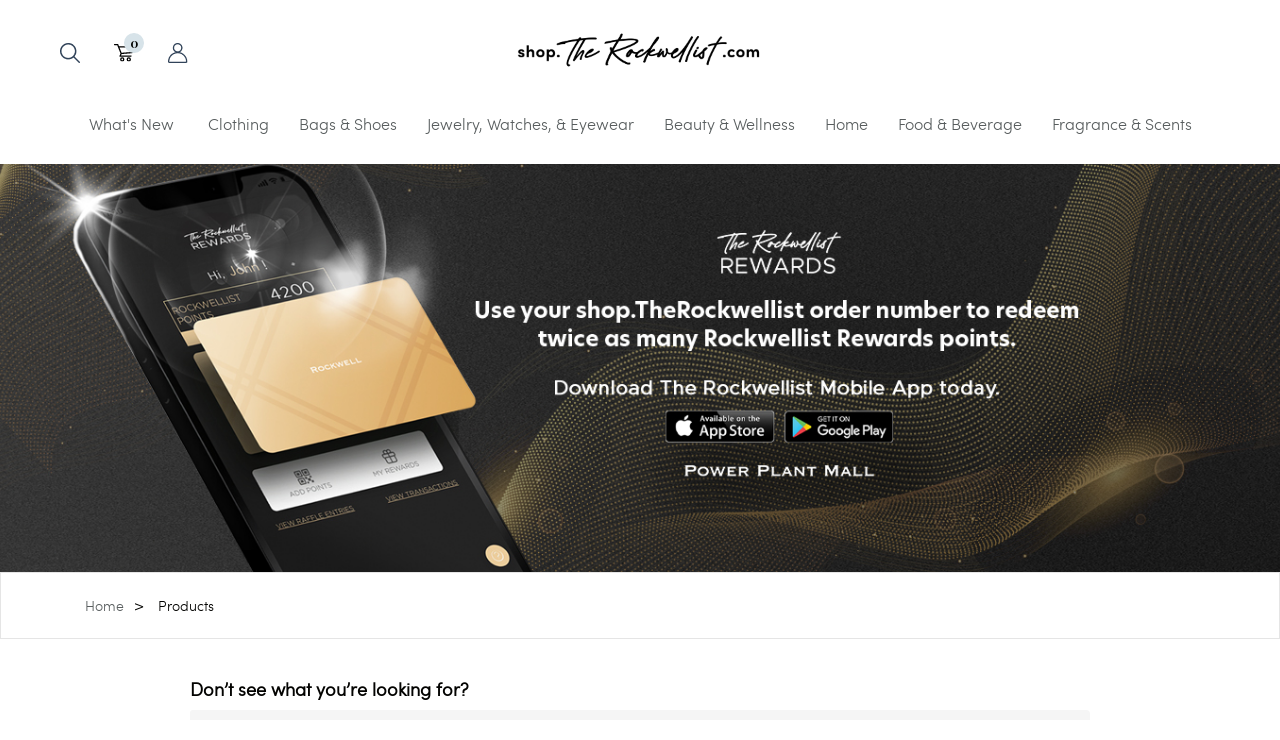

--- FILE ---
content_type: text/html; charset=UTF-8
request_url: https://shop.therockwellist.com/shop/category/6184e59678239f7e981682ff
body_size: 7708
content:
<!DOCTYPE html>
<html lang="en">
  <head>
    <meta charset="UTF-8" />
    <meta name="viewport" content="width=device-width, initial-scale=1.0" />
    <meta http-equiv="Content-Type" content="text/html; charset=utf-8" />
    <title>Shop.The Rockwellist</title>
    
    <link rel="stylesheet" href="/css/template/vendor/bootstrap.min.css" />
    <link rel="stylesheet" href="/css/template/vendor/owl.carousel.min.css" />
    <link rel="stylesheet" href="/css/template/vendor/owl.theme.default.min.css" />
    <link rel="stylesheet" href="/css/template/main.css?v=697b1a4b99c46" />

    <link rel="apple-touch-icon" sizes="180x180" href="/apple-touch-icon.png">
    <link rel="icon" type="image/png" sizes="32x32" href="/favicon-32x32.png">
    <link rel="icon" type="image/png" sizes="16x16" href="/favicon-16x16.png">
    <link rel="manifest" href="/site.webmanifest">
    <meta name="msapplication-TileColor" content="#da532c">
    <meta name="theme-color" content="#ffffff">
    <meta name="csrf-token" content="PPiulOl6HjwQgxZ3Ni1wOkNwEew1MpE8c6JCFtXt">
    <meta name="robots" content="index, follow" />
<meta name="description" content="">
    <!-- Google Tag Manager --><script>(function(w,d,s,l,i){w[l]=w[l]||[];w[l].push({'gtm.start':new Date().getTime(),event:'gtm.js'});var f=d.getElementsByTagName(s)[0],j=d.createElement(s),dl=l!='dataLayer'?'&l='+l:'';j.async=true;j.src='https://www.googletagmanager.com/gtm.js?id='+i+dl;f.parentNode.insertBefore(j,f);})(window,document,'script','dataLayer','GTM-MN53JVZ');</script><!-- End Google Tag Manager -->

        <link rel="stylesheet" href="/css/template/vendor/datepicker.min.css" />
    
  </head>
  <body>
    <!-- Load Facebook SDK for JavaScript -->
<div id="fb-root"></div>
 <script>
 window.fbAsyncInit = function() {
  FB.init({
    xfbml : true,
    version : 'v10.0'
  });
 };
 </script>
 <script>
 (function(d, s, id) {
  var js, fjs = d.getElementsByTagName(s)[0];
  if (d.getElementById(id)) return;
  js = d.createElement(s); js.id = id;
  js.src = 'https://connect.facebook.net/en_US/sdk/xfbml.customerchat.js';
  fjs.parentNode.insertBefore(js, fjs);
 }(document, 'script', 'facebook-jssdk'));
 </script>
 <!-- Your Chat Plugin code -->
 <div class="fb-customerchat"
 attribution="setup_tool"
 page_id="24627376975"
 theme_color="#d4a88c"
 logged_in_greeting="Hi! How can we help you today?"
 logged_out_greeting="Hi! How can we help you today?">
 </div>

 <!-- Staging: https://rockwell.nuworks.ph -->
     <!-- Google Tag Manager (noscript) --><noscript><iframe src=""https://www.googletagmanager.com/ns.html?id=GTM-MN53JVZ""height=""0"" width=""0"" style=""display:none;visibility:hidden""></iframe></noscript><!-- End Google Tag Manager (noscript) -->


    <div class="mobile-nav-cont">
    <div class="close-nav">
      <img src="/images/close.svg" alt="" />
    </div>
    <div class="mobile-nav">
      <ul>
        <li>
          <a href="https://shop.therockwellist.com"> Home </a>
        </li>
        <li>
          <a href="https://shop.therockwellist.com/shop/category?name=The%20Rockwellist%20Merch"> Products </a>
        </li>
        <li>
          <a href="https://shop.therockwellist.com/cart"> View Cart </a>
        </li>
                <li class="not-logged-in dash hide-mobile"><a href="https://shop.therockwellist.com/login">Log In</a></li>
        <li class="not-logged-in"><a href="https://shop.therockwellist.com/registration">Sign Up</a></li>
              </ul>
    </div>
  </div><div class="overlay -body"></div>
<header>
  <div class="rock-container">
    <div class="header-cont">
      <div class="logo">
        <a href="https://shop.therockwellist.com">
          <img src="/images/logo.png" alt="" />
        </a>
      </div>
      <div class="header-nav">
        <ul>
          <li>
              <a href="#" class="search-btn">
                <img src="/images/search.png" alt="" />
              </a>
            </li>
          <li>
            <a href="#" class="cart-cont">
              <div class="cart-quantity">0</div>
              <img src="/images/cart.svg" alt="" />
            </a>
          </li>
          <li class="mobile-menu">
            <img src="/images/menu.png" alt="" />
          </li>
                        <li class="not-logged-in hide-mobile">
              <a href="https://shop.therockwellist.com/login">
                <img src="/images/user.png" alt="" />
              </a>
          </li>
                    </ul>
      </div>
    </div>
  </div>

  <!-- new nav -->

      <div class="nav-container">
  <ul class="main-nav">
    <li>
    <a href="javascript:void(0);">What's New</a>
    <ul class="sub-nav">
    <li><a href="#">Shop by</a>
        <ul class="sub-nav-2">
        <li class="whats-new-child-nav"><a href="/shop/category/617ba88ac2c8ad2c6b559ba3">New Arrivals</a>
    <div class="whats-new-nav-cont" style="margin: -18px 0 0 70px; border-left: 1px solid #E5E5E5;">
    <ul class="whats-new-nav">
                        <li>
            <a href="https://shop.therockwellist.com/shop/product/6959f0eb4ae7fd1a80214f40">
                <div class="product">
                    <div class="image" style="background-image: url(/storage/catalog/cwLWAyFxyGk1pXxnWAAxKsZ0eQrrPOCHY74c7ZRm.jpg)"></div>
                    <div class="product-tag">Suki Jewelry</div>
                    <div class="main">
                    <h4 class="name">Bloom Earrings (Natural Stones)</h4>
                    </div>
                    <div class="desc">
                        <div></div>
                        <ul>
	<li>Available in 14kt yellow solid gold and 925 sterling silver</li>
	<li>Size: 21mm</li>
	<li>Variants: Mother of Pearl, Gray &amp; Black Calcite, Jade &amp; Pink Quartz</li>
	<li>&nbsp;14kt Yellow Gold setting with 0.10ct each natural diamonds</li>
	<li>Silver Metal with&nbsp;White Sapphire 0.20ct (3.5mm)</li>
	<li>Earring back type: push back ear nut</li>
</ul>

<p><strong><em>NOTE:</em></strong>&nbsp;This Suki piece is meticulously handcrafted. Slight variations in shape and texture are inherent in handmade items.</p>

<hr />
<p>Made-to-Order&nbsp; (processing time &ndash; 20&nbsp;business days)</p>
                    </div>
                </div>
            </a>
        </li>
                        <li>
            <a href="https://shop.therockwellist.com/shop/product/6959fd5563e357207a17d45f">
                <div class="product">
                    <div class="image" style="background-image: url(/storage/catalog/cg9d992x8f0jZRLrcxuQ69h6Ndra8lwz3Nl7qgCZ.png)"></div>
                    <div class="product-tag">Suki Jewelry</div>
                    <div class="main">
                    <h4 class="name">Celeste Earrings</h4>
                    </div>
                    <div class="desc">
                        <div></div>
                        <p>A refined nod to lunar beauty, the Celeste Earrings are sculpted in a graceful arc reminiscent of a crescent moon. Hand-carved from natural gemstones, each pair glows with quiet strength&mdash;whether in pearly white, serene green, or deep black.</p>

<p>Finished with your choice of 925 sterling silver or 14kt yellow solid gold, these earrings bring a modern, celestial touch to your everyday ritual. Minimal, radiant, and full of meaning&mdash;just like the moon.</p>

<ul>
	<li>Available in 14kt yellow solid gold and 925 sterling silver</li>
	<li>Size: 23.8mm</li>
	<li>Variants: Mother of Pearl, Black Agate, Green Aventurine</li>
	<li>Earring back type: push back ear nut</li>
</ul>

<p><strong><em>NOTE:</em></strong>&nbsp;This Suki piece is meticulously handcrafted. Slight variations in shape and texture are inherent in handmade items.</p>

<hr />
<p>Made-to-Order&nbsp; (processing time &ndash; 20&nbsp;business days)</p>
                    </div>
                </div>
            </a>
        </li>
                        <li>
            <a href="https://shop.therockwellist.com/shop/product/695904114ae7fd1a80214e5b">
                <div class="product">
                    <div class="image" style="background-image: url(/storage/catalog/sFNBcTLlfi8s0tVwpWDKBGXpt0fvrr0GVq1LnJGx.png)"></div>
                    <div class="product-tag">Suki Jewelry</div>
                    <div class="main">
                    <h4 class="name">Noor Medium Pendant Charm</h4>
                    </div>
                    <div class="desc">
                        <div></div>
                        <p>The Noor Necklace captures the moon&rsquo;s soft glow and steady presence. Crafted in deep, grounding tones and suspended on a long, slender cord, it&rsquo;s a piece that honors stillness, intuition, and feminine strength. Wear it as a reminder to move with grace, reflect with purpose, and embrace your own phases.</p>

<ul>
	<li>Natural Stone</li>
	<li>Size: 44mm</li>
	<li>Available in Mahogany Obsidian, Yellow Aventurine, Red Jasper and Rose Quartz</li>
	<li>Each stone comes with one cord necklace &mdash; choice of black suede, brown suede, black velvet</li>
</ul>

<p><strong><em>NOTE:</em></strong>&nbsp;This Suki piece is unique, and slight variations are inherent in the artisanal process.</p>

<hr />
<p>IN STOCK</p>
                    </div>
                </div>
            </a>
        </li>
            </ul>
    </div>
</li>
        <li class="whats-new-child-nav" style="margin-top: -255px;">
    <a href="/shop/category/617ba88ac2c8ad2c6b559ba4">Bestsellers</a>
    <div class="whats-new-nav-cont">
    </div>
</li>
        <li class="whats-new-child-nav"><a href="/shop/brand/5fafe8dd55f51825db15808f">Rockwellist Finds</a></li>
        </ul>
    </li>
    </ul>
</li>    <li><a href="javascript:void();">Clothing</a><ul class="sub-nav"><li><a href="javascript:void();">Brands</a><ul class="sub-nav-2"><li><a href="/shop/category/618364e9df3c4c58684e3096">All Brands</a></li><li><a href="/shop/category/62c38692ad364a48bd5c7bc3">AVA The Brand</a></li><li><a href="/shop/category/62dfc01e5e0a7143c2678fba">Studio Regina</a></li><li><a href="/shop/category/633b86c3c0368a276c1e6c81">Jim Weaver Designs</a></li><li style="display: none !important;"></li><li><a href="/shop/category/66ab2783a298914c891b5188">Carino</a></li><li><a href="/shop/category/66ab27b4a298914c891b5189">Artisanat</a></li></ul></li><li><a href="javascript:void();">CLOTHING & ACCESSORIES</a><ul class="sub-nav-2"><li><a href="/shop/category/6183650d87adbe0caa7a6614">All Clothing</a></li><li><a href="/shop/category/6183651f87adbe0caa7a6615">Dresses</a></li><li><a href="/shop/category/6183653387adbe0caa7a6616">Tops</a></li><li><a href="/shop/category/6183654587adbe0caa7a6617">Bottoms</a></li><li><a href="/shop/category/6183655787adbe0caa7a6618">Eveningwear</a></li><li><a href="/shop/category/61af68a5639188565773be7a">Athleisure</a></li><li><a href="/shop/category/633bdf68c0368a276c1e6c8f">Scarves</a></li><li style="display: none !important;"></li></ul></li><li><a href="javascript:void();">SHOP BY</a><ul class="sub-nav-2"><li><a href="/shop/category/6183659b87adbe0caa7a661c">Women</a></li><li><a href="/shop/category/618365ae87adbe0caa7a661d">Men</a></li><li><a href="/shop/category/618365be87adbe0caa7a661e">Kids</a></li></ul></li></ul></li><li><a href="javascript:void();">Bags & Shoes</a><ul class="sub-nav"><li><a href="javascript:void();">Brands</a><ul class="sub-nav-2"><li><a href="/shop/category/6184ab21132d9e27d901cca6">All Brands</a></li><li><a href="/shop/category/633bfaa3c0368a276c1e6c91">Orias Essentials</a></li><li><a href="/shop/category/633bfab3c0368a276c1e6c92">Rory & Sloan</a></li><li><a href="/shop/category/633bfac1c0368a276c1e6c93">Audrey Albason</a></li><li><a href="/shop/category/651547750ad55260f1217d8e">Spingle Move</a></li></ul></li><li><a href="javascript:void();">Shoes</a><ul class="sub-nav-2"><li><a href="/shop/category/6184acee6a2c176b4c0a1d9d">All Shoes</a></li><li><a href="/shop/category/6184ad036a2c176b4c0a1d9e">Sandals & Slides</a></li><li><a href="/shop/category/6184ad116a2c176b4c0a1d9f">Espadrilles</a></li><li><a href="/shop/category/6184ad236a2c176b4c0a1da0">Flip Flops</a></li><li><a href="/shop/category/6184ad376a2c176b4c0a1da1">Flats</a></li><li><a href="/shop/category/6184ad486a2c176b4c0a1da2">Sneakers</a></li><li><a href="/shop/category/6184ad5b6a2c176b4c0a1da3">Boots</a></li></ul></li><li><a href="javascript:void();">Shop By</a><ul class="sub-nav-2"><li><a href="/shop/category/6184ad96132d9e27d901cca7">Women</a></li><li><a href="/shop/category/6184ada4132d9e27d901cca8">Men</a></li><li><a href="/shop/category/6184adb1132d9e27d901cca9">Kids</a></li></ul></li><li style="display: none !important;"></li></ul></li><li><a href="javascript:void();">Jewelry, Watches, & Eyewear</a><ul class="sub-nav"><li><a href="javascript:void();">Brands</a><ul class="sub-nav-2"><li><a href="/shop/category/6184b0236a2c176b4c0a1da4">All Brands</a></li><li><a href="/shop/category/6184b03c6a2c176b4c0a1da5">Argos</a></li><li><a href="/shop/category/6184b04b6a2c176b4c0a1da6">Jewelmer</a></li><li><a href="/shop/category/6184b06f6a2c176b4c0a1da8">Whisenhunt</a></li><li><a href="/shop/category/623144ace4d98f77f660159e">Paul Raymond</a></li><li><a href="/shop/category/6315a6fc4c46ee588611748e">Makina Watches</a></li><li style="display: none !important;"></li><li><a href="/shop/category/64ede54c02768c1590149e83">Argos Watches</a></li></ul></li><li><a href="javascript:void();">Jewelry</a><ul class="sub-nav-2"><li><a href="/shop/category/6184b08b132d9e27d901ccae">All Jewelry & Accessories</a></li><li><a href="/shop/category/6184b09c132d9e27d901ccaf">Bracelets</a></li><li><a href="/shop/category/6184b0ae132d9e27d901ccb0">Earrings</a></li><li><a href="/shop/category/6184b0bf132d9e27d901ccb1">Necklaces & Pendants</a></li><li><a href="/shop/category/6184b0ce132d9e27d901ccb2">Rings</a></li><li><a href="/shop/category/623144cae4d98f77f660159f">Crystal Jewelry</a></li></ul></li><li><a href="javascript:void();">Eyewear</a><ul class="sub-nav-2"><li><a href="/shop/category/6184b0dc132d9e27d901ccb3">All Eyewear</a></li><li><a href="/shop/category/6184b1376a2c176b4c0a1da9">Eyeglasses</a></li><li><a href="/shop/category/6184b1446a2c176b4c0a1daa">Sunglasses</a></li><li><a href="/shop/category/6184b1516a2c176b4c0a1dab">Contact Lenses</a></li></ul></li><li><a href="javascript:void();">Shop By</a><ul class="sub-nav-2"><li><a href="/shop/category/6184b177132d9e27d901ccb6">Women</a></li><li><a href="/shop/category/6184b183132d9e27d901ccb7">Men</a></li><li><a href="/shop/category/6184b197132d9e27d901ccb8">Kids</a></li></ul></li></ul></li><li><a href="javascript:void();">Beauty & Wellness</a><ul class="sub-nav"><li><a href="javascript:void();">Brands</a><ul class="sub-nav-2"><li><a href="/shop/category/6184b31878239f7e981682dd">All Brands</a></li><li><a href="/shop/category/6184b32b78239f7e981682de">Aura Athletica</a></li><li><a href="/shop/category/6184b33d78239f7e981682df">Derma 360°</a></li><li><a href="/shop/category/6184b35078239f7e981682e0">Maison Métisse</a></li><li><a href="/shop/category/6184b36278239f7e981682e1">PiliAni</a></li><li><a href="/shop/category/6215d75c65626f00741c107f">Wellness Plus</a></li><li><a href="/shop/category/62c386d858a36d088f37e073">Anessa</a></li></ul></li><li><a href="javascript:void();">Beauty and Wellness Products</a><ul class="sub-nav-2"><li><a href="/shop/category/6184b37a78239f7e981682e2">All Beauty and Wellness Products</a></li><li><a href="/shop/category/6184b38d78239f7e981682e3">Bath and Body</a></li><li><a href="/shop/category/6184b39a78239f7e981682e4">Fragrance</a></li><li><a href="/shop/category/6184b3a678239f7e981682e5">Makeup</a></li><li><a href="/shop/category/6184b3b378239f7e981682e6">Haircare</a></li><li><a href="/shop/category/6184b3c078239f7e981682e7">Skincare</a></li><li><a href="/shop/category/6184b3cd78239f7e981682e8">SPF</a></li><li><a href="/shop/category/6184b3d978239f7e981682e9">Tools and Devices</a></li><li><a href="/shop/category/6184b3e778239f7e981682ea">Wellness</a></li></ul></li></ul></li><li><a href="javascript:void();">Home</a><ul class="sub-nav"><li><a href="javascript:void();">Brands</a><ul class="sub-nav-2"><li><a href="/shop/category/6184e34778239f7e981682eb">All Brands</a></li><li><a href="/shop/category/6184e36178239f7e981682ec">LEV MNL</a></li><li><a href="/shop/category/6184e37478239f7e981682ed">MakeRoom</a></li><li><a href="/shop/category/6184e38778239f7e981682ee">MAV Furniture</a></li><li><a href="/shop/category/6215d028ebc8a6463e636be5">Spruce Plant Shop</a></li><li><a href="/shop/category/6271f15390680b36d9306fe2">Marmol Stonework</a></li><li><a href="/shop/category/633b86f590c4a36321518c73">Jim Weaver Designs</a></li><li><a href="/shop/category/653768870893d471f35e66f1">A Good Company</a></li></ul></li><li><a href="javascript:void();">Dining & Living</a><ul class="sub-nav-2"><li><a href="/shop/category/6184e3b878239f7e981682f0">All Dining & Living</a></li><li><a href="/shop/category/6184e3c778239f7e981682f1">Dinnerware</a></li><li><a href="/shop/category/6184e3de78239f7e981682f2">Flatware</a></li><li><a href="/shop/category/6184e3eb78239f7e981682f3">Drinkware</a></li><li><a href="/shop/category/6184e3f878239f7e981682f4">Table Linens & Accessories</a></li><li><a href="/shop/category/61a631cfd5cec16bcb1208db">Organizers & Storage</a></li><li><a href="/shop/category/653767f4a8c8dc7f0c7287ae">Insulated Tumblers</a></li></ul></li><li><a href="javascript:void();">Bed & Bath</a><ul class="sub-nav-2"><li><a href="/shop/category/6184e40578239f7e981682f5">All Bed & Bath</a></li><li><a href="/shop/category/6184e42878239f7e981682f6">Bath towels & Mats</a></li><li><a href="/shop/category/6184e43b78239f7e981682f7">Bed & Bath Accessories</a></li><li><a href="/shop/category/6184e44a78239f7e981682f8">Linens</a></li><li><a href="/shop/category/6184e45878239f7e981682f9">Pillows & Pillow Cases</a></li><li><a href="/shop/category/6184e46678239f7e981682fa">Candles & Home Fragrances</a></li><li><a href="/shop/category/6184e47478239f7e981682fb">Organizers & Storage</a></li></ul></li><li><a href="javascript:void();">Kitchen</a><ul class="sub-nav-2"><li><a href="/shop/category/6184e55d78239f7e981682fc">All Kitchen</a></li><li><a href="/shop/category/6184e57878239f7e981682fd">Organizers & Storage</a></li><li><a href="/shop/category/6184e58778239f7e981682fe">Kitchenware</a></li><li><a href="/shop/category/6184e59678239f7e981682ff">Kitchen Accessories</a></li></ul></li></ul></li><li><a href="javascript:void();">Food & Beverage</a><ul class="sub-nav"><li><a href="javascript:void();">Brands</a><ul class="sub-nav-2"><li><a href="/shop/category/6184f102132d9e27d901ccbc">All Brands</a></li><li><a href="/shop/category/6184f112132d9e27d901ccbd">1919 Tree-To-Bar Chocolate</a></li><li><a href="/shop/category/618a462faf66fb6e7b635272">See's Candies</a></li><li><a href="/shop/category/61c4466552e08b7cb44461d7">The Rockwell Fruit Stand</a></li><li><a href="/shop/category/6315ab644c46ee588611748f">Partager</a></li><li><a href="/shop/category/65b73d38f33f643362422ce7">CMV Txokolat</a></li></ul></li><li><a href="javascript:void();">Food & Beverage Products</a><ul class="sub-nav-2"><li><a href="/shop/category/6184f1f5132d9e27d901ccc9">All Food & Beverage</a></li><li><a href="/shop/category/6184f20f132d9e27d901cccb">Confectionery</a></li><li><a href="/shop/category/6184f21e132d9e27d901cccc">Coffee & Tea</a></li><li><a href="/shop/category/6184f22b132d9e27d901cccd">Wines & Spirits</a></li><li><a href="/shop/category/61c446d61c164c3d2b5e0887">Fresh Fruit Boxes</a></li></ul></li></ul></li><li><a href="javascript:void();">Fragrance & Scents</a><ul class="sub-nav"><li><a href="/shop/category/62313996e4d98f77f6601595">BRANDS</a><ul class="sub-nav-2"><li><a href="javascript:void();">All Brands</a></li><li><a href="/shop/category/67f7898a0c38c141dd755718">Wren Atelier</a></li><li><a href="/shop/category/67f789be0c38c141dd755719">Domus Emeterius</a></li><li><a href="/shop/category/67f78a58c8a84420e4704850">Edro</a></li></ul></li></ul></li>
  </ul>
  </div>
    <!-- end new nav -->


  <div class="account-nav-cont">
      <ul class="account-nav">
        <li><a href="https://shop.therockwellist.com">Home</a></li>
        <li><a href="https://shop.therockwellist.com/shop/category">Products</a></li>
        <li><a href="https://shop.therockwellist.com/my-account">My Account</a></li>
        <li><a href="https://shop.therockwellist.com/my-account?active=recent">My Orders</a></li>
        <li><a href="https://shop.therockwellist.com/faqs">FAQs</a></li>
        <li><a href="javascript:void(0);" class="signout">Logout</a></li>
      </ul>
    </div>
  <div class="mini-cart">
    <div class="mini-cart-header">
      <h1 class="title">Your Cart</h1>
      <img class="close" src="/images/close.svg" alt="" />
    </div>
    <div class="row">
      <div class="col-8"></div>
      <div class="col-4 text-center">QTY</div>
    </div>
    <div class="mini-cart-list">
                  <div class="line"></div>
    </div>
    <div class="mini-cart-total">
      <div class="row">
        <div class="col-8">
          
          <p>Total: <span class="price" id="cart-total">₱ 0</span></p>
        </div>
        <div class="col-4 text-center qty" id ="cart-total-items-quantity">0</div>
      </div>
    </div>
    <a href="https://shop.therockwellist.com/cart" class="btn-green">View Cart</a>

  </div>
  <div class="search-bar">
    <input class="form-control" type="text" name="q" id="q1" value="" placeholder="Search by product names, description, categories, brands, and recipients"/>
    <div class="btn-blue" id="global-search">Search</div>
  </div>
  <div class="toast cart-notif" id="cart-notif">
    <div class="toast-body"><h1 class="title">You've successfully added one item to your cart</h1></div>
  </div>
</header>

    <div class="home-body">
    <div class="shop-body -shop">
      <div class="shop-banner">
    <div class="product-carousel owl-carousel owl-theme">
                <div class="product-carousel-image">
            <a href="https://rockwellist.devboxsb.com/rockwellist" target="_self">
                <img src="https://shop.therockwellist.com/storage/shopagebanner/PBBbMS3Ck12kyS85rhZ9cJiTA7vnqzbMqlg9oDJI.jpg" alt="" />
            </a>
        </div>
            </div>
</div>      <div class="breadcrumbs-cont">
    <div class="container">
        <div class="breadcrumbs">
            <ul>
                <li><a href="https://shop.therockwellist.com">Home</a></li>
                                    <li><a href="javascript:void(0);">Products</a></li>
                            </ul>
        </div>
    </div>
</div>      <div class="container">
        <div class="shop-content">
          <div class="search-bar">
    <h1 class="title">Don’t see what you’re looking for?</h1>
    <div class="input-group -search">
        <input type="search" id="q2" class="form-control" placeholder="Search by product names, description, categories, brands, and recipients" value="" />
        <div class="input-group-append">
            <div class="input-group-text -search-icon">
                <img src="/images/search.png" alt="" />
            </div>
        </div>
    </div>
</div>          <div class="row">
            <div class="col-md-3">
              <div class="shop-nav">
    <div class="filter-header">
        <img src="/images/filter.png" alt="" />
        <span>Filter by</span>
        <i class="fas fa-chevron-down"></i>
    </div>
    
    <div class="side-nav-cont">
        <div class="side-nav -shop">
    <ul>
        <li class="header">
        <h4>Categories:</h4>
        <span><img src="/images/line.png" alt="" /></span>
        </li>
                <li>
        <div class="custom-control custom-checkbox">
            <input type="checkbox"  value="607e300b86ffb7220841357a" data-name="Home Decor &amp; Organization" class="custom-control-input -input-category" id="chk_category-0" />
            <label class="custom-control-label" for="chk_category-0">Home Decor &amp; Organization</label>
        </div>
        </li>
                <li>
        <div class="custom-control custom-checkbox">
            <input type="checkbox"  value="612df54f68102328d60dc72f" data-name="Sustainable Fashion" class="custom-control-input -input-category" id="chk_category-1" />
            <label class="custom-control-label" for="chk_category-1">Sustainable Fashion</label>
        </div>
        </li>
                <li>
        <div class="custom-control custom-checkbox">
            <input type="checkbox"  value="6076827cb21df820cb03cbd8" data-name="Travel &amp; Leisure Essentials" class="custom-control-input -input-category" id="chk_category-2" />
            <label class="custom-control-label" for="chk_category-2">Travel &amp; Leisure Essentials</label>
        </div>
        </li>
                <li>
        <div class="custom-control custom-checkbox">
            <input type="checkbox"  value="5faa4d152677281bd7756013" data-name="What&#039;s New" class="custom-control-input -input-category" id="chk_category-3" />
            <label class="custom-control-label" for="chk_category-3">What&#039;s New</label>
        </div>
        </li>
                <li>
        <div class="custom-control custom-checkbox">
            <input type="checkbox"  value="60c2e3e77dba9856dc77b24b" data-name="Novelties &amp; Curiosities" class="custom-control-input -input-category" id="chk_category-4" />
            <label class="custom-control-label" for="chk_category-4">Novelties &amp; Curiosities</label>
        </div>
        </li>
                <li>
        <div class="custom-control custom-checkbox">
            <input type="checkbox"  value="5fb2941fbeb672092b2f11e3" data-name="Baskets &amp; Bundles" class="custom-control-input -input-category" id="chk_category-5" />
            <label class="custom-control-label" for="chk_category-5">Baskets &amp; Bundles</label>
        </div>
        </li>
            </ul>
</div>
        <div class="filter-box">
    <ul>
        <li class="header">
            <h4>Brands:</h4>
            <span><img src="/images/line.png" alt="" /></span>
        </li>
                <li>
            <div class="custom-control custom-checkbox">
                <input type="checkbox"  class="custom-control-input -input-brand" data-name="Marmol Stonework" id="brand-Marmol Stonework" value="Marmol Stonework" />
                <label class="custom-control-label -label-brand" data-name="Marmol Stonework" for="brand-Marmol Stonework">Marmol Stonework</label>
            </div>
        </li>
            </ul>
</div>
        <div class="filter-box">
    <ul>
        <li class="header">
            <h4>Recipients:</h4>
            <span><img src="/images/line.png" alt="" /></span>
        </li>
        <li>
            <div class="custom-control custom-checkbox">
                <input type="checkbox" class="custom-control-input -gift-checkbox" id="gift_for_here" value="Gift for Her" name="gift_for_here" />
                <label class="custom-control-label" for="gift_for_here">Women</label>
            </div>
        </li>
        <li>
            <div class="custom-control custom-checkbox">
                <input type="checkbox" class="custom-control-input -gift-checkbox" id="gift_for_him" value="Gift for Him" name="gift_for_him" />
                <label class="custom-control-label" for="gift_for_him">Men</label>
            </div>
        </li>
        <li>
            <div class="custom-control custom-checkbox">
                <input type="checkbox" class="custom-control-input -gift-checkbox" id="gift_for_kids" value="Gift for Kids" name="gift_for_kids" />
                <label class="custom-control-label" for="gift_for_kids">Children</label>
            </div>
        </li>
        <li>
            <div class="custom-control custom-checkbox">
                <input type="checkbox" class="custom-control-input" id="gift_for_the_couple" value="Gift for the Couple" name="gift_for_the_couple" />
                <label class="custom-control-label" for="gift_for_the_couple">Couple</label>
            </div>
        </li>
        <li>
            <div class="custom-control custom-checkbox">
                <input type="checkbox" class="custom-control-input -gift-checkbox" id="gift_for_the_family" value="Gift for the Family" name="gift_for_the_family" />
                <label class="custom-control-label" for="gift_for_the_family">Family</label>
            </div>
        </li>
    </ul>
</div>        <div class="price-box">
    <div class="header">
        <h4>Price Range:</h4>
        <span><img src="/images/line.png" alt="" /></span>
    </div>
    <div class="range-number">
        <input type="number" class="form-control" id="price1" value="" placeholder="₱ MIN" required />
        <span class="line"></span>
        <input type="number" class="form-control" id="price2" value="" placeholder="₱ MAX" required />
    </div>
    <div class="btn-blue" id="btnFilterPrice">Apply Filter</div>
</div>    </div>
</div>            </div>
            
            <div class="col-md-9" id="shop-product__listing">
              
            </div>
          </div>
        </div>
      </div>
    </div>
    </div>
    <div class="modal fade out-modal" tabindex="-1" role="dialog" id="outModal">
    <div class="modal-dialog" role="document">
    <div class="modal-content">
        <div class="modal-body">
        <div class="close" data-dismiss="modal">X</div>
        <h1 class="title">Out of Stock</h1>
        <p id="out-of-stock-body"></p>
        </div>
        <div class="modal-footer">
        <!-- <a class="btn-green" href="#">Go back To Shopping</a> -->
        </div>
    </div>
    </div>
</div>    <footer>
      <div class="rock-container">
        <div class="row">
          <div class="col-md-6 text-center">
            <img class="foot-logo" src="/images/foot_logo_inverse.png" alt="" />
          </div>
          <div class="col-md-3">
            <div class="footer-nav">
              <ul>
                
                <li><a href="https://therockwellist.com/">Go back to The Rockwellist</a></li>
                <li><a href="https://shop.therockwellist.com">Shop.TheRockwellist Home</a>
                  <ul style="margin-left: 23px; padding-top: 7px;">
                                      </ul>
                </li>
                <li><a href="https://shop.therockwellist.com/faqs">FAQs</a></li>
                <li><a href="https://shop.therockwellist.com/privacy-policy">Privacy Policy</a></li>
                <li><a href="https://shop.therockwellist.com/terms-and-conditions">Terms & Conditions</a></li>
              </ul>
            </div>
          </div>
          <div class="col-md-3">
            <div class="contact-info">
              <<p class="head">Contact info</p>
              <!-- <p class="details">+63 123 4566</p> -->
              <p class="details"><a href="/cdn-cgi/l/email-protection" class="__cf_email__" data-cfemail="abc3cec7c7c4ebdfc3ced9c4c8c0dccec7c7c2d8df85c8c4c6">[email&#160;protected]</a></p>
            </div>
            <div class="social-info">
              <p class="head">Follow Us</p>
              <div class="social-links">
                <a href="https://www.facebook.com/PowerPlantMall/">
                  <img src="/images/fb.png" alt="" />
                </a>
                <!-- <a href="#">
                  <img src="/images/tw.png" alt="" />
                </a> -->
                <a href="https://www.instagram.com/powerplantmall/">
                  <img src="/images/ig.png" alt="" />
                </a>
              </div>
            </div>
          </div>
        </div>
        <div class="row">
          <div class="col-md-12 text-center">
            <p class="copy">© Copyright. All rights reserved 2026.</p>
          </div>
        </div>
      </div>
    </footer>    
    <script data-cfasync="false" src="/cdn-cgi/scripts/5c5dd728/cloudflare-static/email-decode.min.js"></script><script src="/js/template/vendor/jquery.min.js"></script>
    <!-- <script src="/js/template/vendor/bootstrap.min.js"></script> -->
    <script src="/js/template/vendor/bootstrap.bundle.min.js"></script>
    <script src="/js/template/vendor/owl.carousel.min.js"></script>
    <script src="/js/template/main.js?v=697b1a4bb3726"></script>
    <script src="/js/enhancedecommerce.js"></script>
    <script src="/js/rockwell.js?v=697b1a4bb372a"></script>
    
    <script>
    window.addtocart_route = "https://shop.therockwellist.com/cart";
    window.decreasecart_route = "https://shop.therockwellist.com/cart/decrease";
    window.shop_filter_route = "https://shop.therockwellist.com/shop/category/filter";
    window.shop_route = "https://shop.therockwellist.com/shop/category";
    window.logout_route = "https://shop.therockwellist.com/my-account/logout";
    window.login_route = "https://shop.therockwellist.com/login";

    function getParameterByName(name, url = window.location.href) {
        name = name.replace(/[\[\]]/g, '\\$&');
        var regex = new RegExp('[?&]' + name + '(=([^&#]*)|&|#|$)'),
            results = regex.exec(url);
        if (!results) return null;
        if (!results[2]) return '';
        return decodeURIComponent(results[2].replace(/\+/g, ' '));
    }

    RockwellJS.minicartAddToCart().minicartDecrease();
    
    </script>
    <script src="/js/template/vendor/password.js"></script>
<script src="/js/template/vendor/parsley.min.js"></script>
<script src="/js/template/vendor/datepicker.min.js"></script>

<script>
EnhancedEcommerce.shopProductClick()
                 .shopPageAddToCart();
RockwellJS.setCurrentNavigationId("6184e59678239f7e981682ff");
RockwellJS.loadCatalogue("", "6184e59678239f7e981682ff")
          .filterProducts("")
          .productListingAddtoCart();

(function($){
    var options = {
      sort_value: null,
      sort_current_value: null,
      current_category: ""
    };
    $('#shop-product__listing').on('click', '.page-link', function(){
      RockwellJS.productListPaginate($(this), options);
    });
    $("#shop-product__listing").on('click', '.dropdown-menu a', function(evt){
        $('.dropdown-menu a').removeClass("disabled");
        options.sort_value = $(this).attr('data-text');
        options.sort_current_value = $(this).text();

        RockwellJS.productSortByPrice($(this).attr('data-text'), $(this).text(), "");
      });
})(jQuery);
</script>
  </body>
</html>


--- FILE ---
content_type: text/css
request_url: https://shop.therockwellist.com/css/template/main.css?v=697b1a4b99c46
body_size: 192261
content:
@charset "UTF-8";
/* Voucher styling */
@import url("https://fonts.googleapis.com/css2?family=Playfair+Display:wght@400;700&display=swap");
@font-face {
  font-family: "Gotham";
  src: url("/fonts/") format("woff2"), url("/fonts/Gotham-Bold.woff") format("woff");
  font-weight: bold;
  font-style: normal;
  font-display: swap;
}
@font-face {
  font-family: "Gotham";
  src: url("/fonts/Gotham-Light.woff2") format("woff2"), url("/fonts/Gotham-Light.woff") format("woff");
  font-weight: 300;
  font-style: normal;
  font-display: swap;
}
@font-face {
  font-family: "Gotham";
  src: url("/fonts/Gotham-Book.woff2") format("woff2"), url("/fonts/Gotham-Book.woff") format("woff");
  font-weight: normal;
  font-style: normal;
  font-display: swap;
}
@font-face {
  font-family: "Gotham";
  src: url("/fonts/Gotham-Medium.woff2") format("woff2"), url("/fonts/Gotham-Medium.woff") format("woff");
  font-weight: 500;
  font-style: normal;
  font-display: swap;
}
@font-face {
  font-family: "Sofia";
  src: url("/fonts/sofiapro-light-webfont.woff2") format("woff2"), url("/fonts/sofiapro-light-webfont.woff") format("woff");
  font-weight: normal;
  font-style: normal;
}
@font-face {
  font-family: "Sofia-bold";
  src: url("/fonts/sofiapro-bold-webfont.woff2") format("woff2"), url("/fonts/sofiapro-light-webfont.woff") format("woff");
  font-weight: normal;
  font-style: normal;
}
@font-face {
  font-family: "Menlo";
  src: url("/fonts/menlo-regular-webfont.woff2") format("woff2"), url("/fonts/menlo-regular-webfont.woff") format("woff");
  font-weight: normal;
  font-style: normal;
}
/*!
 * Font Awesome Free 5.15.1 by @fontawesome - https://fontawesome.com
 * License - https://fontawesome.com/license/free (Icons: CC BY 4.0, Fonts: SIL OFL 1.1, Code: MIT License)
 */
.fa,
.fas,
.far,
.fal,
.fad,
.fab {
  -moz-osx-font-smoothing: grayscale;
  -webkit-font-smoothing: antialiased;
  display: inline-block;
  font-style: normal;
  font-variant: normal;
  text-rendering: auto;
  line-height: 1;
}

.fa-lg {
  font-size: 1.33333em;
  line-height: 0.75em;
  vertical-align: -0.0667em;
}

.fa-xs {
  font-size: 0.75em;
}

.fa-sm {
  font-size: 0.875em;
}

.fa-1x {
  font-size: 1em;
}

.fa-2x {
  font-size: 2em;
}

.fa-3x {
  font-size: 3em;
}

.fa-4x {
  font-size: 4em;
}

.fa-5x {
  font-size: 5em;
}

.fa-6x {
  font-size: 6em;
}

.fa-7x {
  font-size: 7em;
}

.fa-8x {
  font-size: 8em;
}

.fa-9x {
  font-size: 9em;
}

.fa-10x {
  font-size: 10em;
}

.fa-fw {
  text-align: center;
  width: 1.25em;
}

.fa-ul {
  list-style-type: none;
  margin-left: 2.5em;
  padding-left: 0;
}

.fa-ul > li {
  position: relative;
}

.fa-li {
  left: -2em;
  position: absolute;
  text-align: center;
  width: 2em;
  line-height: inherit;
}

.fa-border {
  border: solid 0.08em #eee;
  border-radius: 0.1em;
  padding: 0.2em 0.25em 0.15em;
}

.fa-pull-left {
  float: left;
}

.fa-pull-right {
  float: right;
}

.fa.fa-pull-left,
.fas.fa-pull-left,
.far.fa-pull-left,
.fal.fa-pull-left,
.fab.fa-pull-left {
  margin-right: 0.3em;
}

.fa.fa-pull-right,
.fas.fa-pull-right,
.far.fa-pull-right,
.fal.fa-pull-right,
.fab.fa-pull-right {
  margin-left: 0.3em;
}

.fa-spin {
  animation: fa-spin 2s infinite linear;
}

.fa-pulse {
  animation: fa-spin 1s infinite steps(8);
}
@keyframes fa-spin {
  0% {
    transform: rotate(0deg);
  }
  100% {
    transform: rotate(360deg);
  }
}
.fa-rotate-90 {
  -ms-filter: "progid:DXImageTransform.Microsoft.BasicImage(rotation=1)";
  transform: rotate(90deg);
}

.fa-rotate-180 {
  -ms-filter: "progid:DXImageTransform.Microsoft.BasicImage(rotation=2)";
  transform: rotate(180deg);
}

.fa-rotate-270 {
  -ms-filter: "progid:DXImageTransform.Microsoft.BasicImage(rotation=3)";
  transform: rotate(270deg);
}

.fa-flip-horizontal {
  -ms-filter: "progid:DXImageTransform.Microsoft.BasicImage(rotation=0, mirror=1)";
  transform: scale(-1, 1);
}

.fa-flip-vertical {
  -ms-filter: "progid:DXImageTransform.Microsoft.BasicImage(rotation=2, mirror=1)";
  transform: scale(1, -1);
}

.fa-flip-both,
.fa-flip-horizontal.fa-flip-vertical {
  -ms-filter: "progid:DXImageTransform.Microsoft.BasicImage(rotation=2, mirror=1)";
  transform: scale(-1, -1);
}

:root .fa-rotate-90,
:root .fa-rotate-180,
:root .fa-rotate-270,
:root .fa-flip-horizontal,
:root .fa-flip-vertical,
:root .fa-flip-both {
  filter: none;
}

.fa-stack {
  display: inline-block;
  height: 2em;
  line-height: 2em;
  position: relative;
  vertical-align: middle;
  width: 2.5em;
}

.fa-stack-1x,
.fa-stack-2x {
  left: 0;
  position: absolute;
  text-align: center;
  width: 100%;
}

.fa-stack-1x {
  line-height: inherit;
}

.fa-stack-2x {
  font-size: 2em;
}

.fa-inverse {
  color: #fff;
}

/* Font Awesome uses the Unicode Private Use Area (PUA) to ensure screen
readers do not read off random characters that represent icons */
.fa-500px:before {
  content: "\f26e";
}

.fa-accessible-icon:before {
  content: "\f368";
}

.fa-accusoft:before {
  content: "\f369";
}

.fa-acquisitions-incorporated:before {
  content: "\f6af";
}

.fa-ad:before {
  content: "\f641";
}

.fa-address-book:before {
  content: "\f2b9";
}

.fa-address-card:before {
  content: "\f2bb";
}

.fa-adjust:before {
  content: "\f042";
}

.fa-adn:before {
  content: "\f170";
}

.fa-adversal:before {
  content: "\f36a";
}

.fa-affiliatetheme:before {
  content: "\f36b";
}

.fa-air-freshener:before {
  content: "\f5d0";
}

.fa-airbnb:before {
  content: "\f834";
}

.fa-algolia:before {
  content: "\f36c";
}

.fa-align-center:before {
  content: "\f037";
}

.fa-align-justify:before {
  content: "\f039";
}

.fa-align-left:before {
  content: "\f036";
}

.fa-align-right:before {
  content: "\f038";
}

.fa-alipay:before {
  content: "\f642";
}

.fa-allergies:before {
  content: "\f461";
}

.fa-amazon:before {
  content: "\f270";
}

.fa-amazon-pay:before {
  content: "\f42c";
}

.fa-ambulance:before {
  content: "\f0f9";
}

.fa-american-sign-language-interpreting:before {
  content: "\f2a3";
}

.fa-amilia:before {
  content: "\f36d";
}

.fa-anchor:before {
  content: "\f13d";
}

.fa-android:before {
  content: "\f17b";
}

.fa-angellist:before {
  content: "\f209";
}

.fa-angle-double-down:before {
  content: "\f103";
}

.fa-angle-double-left:before {
  content: "\f100";
}

.fa-angle-double-right:before {
  content: "\f101";
}

.fa-angle-double-up:before {
  content: "\f102";
}

.fa-angle-down:before {
  content: "\f107";
}

.fa-angle-left:before {
  content: "\f104";
}

.fa-angle-right:before {
  content: "\f105";
}

.fa-angle-up:before {
  content: "\f106";
}

.fa-angry:before {
  content: "\f556";
}

.fa-angrycreative:before {
  content: "\f36e";
}

.fa-angular:before {
  content: "\f420";
}

.fa-ankh:before {
  content: "\f644";
}

.fa-app-store:before {
  content: "\f36f";
}

.fa-app-store-ios:before {
  content: "\f370";
}

.fa-apper:before {
  content: "\f371";
}

.fa-apple:before {
  content: "\f179";
}

.fa-apple-alt:before {
  content: "\f5d1";
}

.fa-apple-pay:before {
  content: "\f415";
}

.fa-archive:before {
  content: "\f187";
}

.fa-archway:before {
  content: "\f557";
}

.fa-arrow-alt-circle-down:before {
  content: "\f358";
}

.fa-arrow-alt-circle-left:before {
  content: "\f359";
}

.fa-arrow-alt-circle-right:before {
  content: "\f35a";
}

.fa-arrow-alt-circle-up:before {
  content: "\f35b";
}

.fa-arrow-circle-down:before {
  content: "\f0ab";
}

.fa-arrow-circle-left:before {
  content: "\f0a8";
}

.fa-arrow-circle-right:before {
  content: "\f0a9";
}

.fa-arrow-circle-up:before {
  content: "\f0aa";
}

.fa-arrow-down:before {
  content: "\f063";
}

.fa-arrow-left:before {
  content: "\f060";
}

.fa-arrow-right:before {
  content: "\f061";
}

.fa-arrow-up:before {
  content: "\f062";
}

.fa-arrows-alt:before {
  content: "\f0b2";
}

.fa-arrows-alt-h:before {
  content: "\f337";
}

.fa-arrows-alt-v:before {
  content: "\f338";
}

.fa-artstation:before {
  content: "\f77a";
}

.fa-assistive-listening-systems:before {
  content: "\f2a2";
}

.fa-asterisk:before {
  content: "\f069";
}

.fa-asymmetrik:before {
  content: "\f372";
}

.fa-at:before {
  content: "\f1fa";
}

.fa-atlas:before {
  content: "\f558";
}

.fa-atlassian:before {
  content: "\f77b";
}

.fa-atom:before {
  content: "\f5d2";
}

.fa-audible:before {
  content: "\f373";
}

.fa-audio-description:before {
  content: "\f29e";
}

.fa-autoprefixer:before {
  content: "\f41c";
}

.fa-avianex:before {
  content: "\f374";
}

.fa-aviato:before {
  content: "\f421";
}

.fa-award:before {
  content: "\f559";
}

.fa-aws:before {
  content: "\f375";
}

.fa-baby:before {
  content: "\f77c";
}

.fa-baby-carriage:before {
  content: "\f77d";
}

.fa-backspace:before {
  content: "\f55a";
}

.fa-backward:before {
  content: "\f04a";
}

.fa-bacon:before {
  content: "\f7e5";
}

.fa-bacteria:before {
  content: "\e059";
}

.fa-bacterium:before {
  content: "\e05a";
}

.fa-bahai:before {
  content: "\f666";
}

.fa-balance-scale:before {
  content: "\f24e";
}

.fa-balance-scale-left:before {
  content: "\f515";
}

.fa-balance-scale-right:before {
  content: "\f516";
}

.fa-ban:before {
  content: "\f05e";
}

.fa-band-aid:before {
  content: "\f462";
}

.fa-bandcamp:before {
  content: "\f2d5";
}

.fa-barcode:before {
  content: "\f02a";
}

.fa-bars:before {
  content: "\f0c9";
}

.fa-baseball-ball:before {
  content: "\f433";
}

.fa-basketball-ball:before {
  content: "\f434";
}

.fa-bath:before {
  content: "\f2cd";
}

.fa-battery-empty:before {
  content: "\f244";
}

.fa-battery-full:before {
  content: "\f240";
}

.fa-battery-half:before {
  content: "\f242";
}

.fa-battery-quarter:before {
  content: "\f243";
}

.fa-battery-three-quarters:before {
  content: "\f241";
}

.fa-battle-net:before {
  content: "\f835";
}

.fa-bed:before {
  content: "\f236";
}

.fa-beer:before {
  content: "\f0fc";
}

.fa-behance:before {
  content: "\f1b4";
}

.fa-behance-square:before {
  content: "\f1b5";
}

.fa-bell:before {
  content: "\f0f3";
}

.fa-bell-slash:before {
  content: "\f1f6";
}

.fa-bezier-curve:before {
  content: "\f55b";
}

.fa-bible:before {
  content: "\f647";
}

.fa-bicycle:before {
  content: "\f206";
}

.fa-biking:before {
  content: "\f84a";
}

.fa-bimobject:before {
  content: "\f378";
}

.fa-binoculars:before {
  content: "\f1e5";
}

.fa-biohazard:before {
  content: "\f780";
}

.fa-birthday-cake:before {
  content: "\f1fd";
}

.fa-bitbucket:before {
  content: "\f171";
}

.fa-bitcoin:before {
  content: "\f379";
}

.fa-bity:before {
  content: "\f37a";
}

.fa-black-tie:before {
  content: "\f27e";
}

.fa-blackberry:before {
  content: "\f37b";
}

.fa-blender:before {
  content: "\f517";
}

.fa-blender-phone:before {
  content: "\f6b6";
}

.fa-blind:before {
  content: "\f29d";
}

.fa-blog:before {
  content: "\f781";
}

.fa-blogger:before {
  content: "\f37c";
}

.fa-blogger-b:before {
  content: "\f37d";
}

.fa-bluetooth:before {
  content: "\f293";
}

.fa-bluetooth-b:before {
  content: "\f294";
}

.fa-bold:before {
  content: "\f032";
}

.fa-bolt:before {
  content: "\f0e7";
}

.fa-bomb:before {
  content: "\f1e2";
}

.fa-bone:before {
  content: "\f5d7";
}

.fa-bong:before {
  content: "\f55c";
}

.fa-book:before {
  content: "\f02d";
}

.fa-book-dead:before {
  content: "\f6b7";
}

.fa-book-medical:before {
  content: "\f7e6";
}

.fa-book-open:before {
  content: "\f518";
}

.fa-book-reader:before {
  content: "\f5da";
}

.fa-bookmark:before {
  content: "\f02e";
}

.fa-bootstrap:before {
  content: "\f836";
}

.fa-border-all:before {
  content: "\f84c";
}

.fa-border-none:before {
  content: "\f850";
}

.fa-border-style:before {
  content: "\f853";
}

.fa-bowling-ball:before {
  content: "\f436";
}

.fa-box:before {
  content: "\f466";
}

.fa-box-open:before {
  content: "\f49e";
}

.fa-box-tissue:before {
  content: "\e05b";
}

.fa-boxes:before {
  content: "\f468";
}

.fa-braille:before {
  content: "\f2a1";
}

.fa-brain:before {
  content: "\f5dc";
}

.fa-bread-slice:before {
  content: "\f7ec";
}

.fa-briefcase:before {
  content: "\f0b1";
}

.fa-briefcase-medical:before {
  content: "\f469";
}

.fa-broadcast-tower:before {
  content: "\f519";
}

.fa-broom:before {
  content: "\f51a";
}

.fa-brush:before {
  content: "\f55d";
}

.fa-btc:before {
  content: "\f15a";
}

.fa-buffer:before {
  content: "\f837";
}

.fa-bug:before {
  content: "\f188";
}

.fa-building:before {
  content: "\f1ad";
}

.fa-bullhorn:before {
  content: "\f0a1";
}

.fa-bullseye:before {
  content: "\f140";
}

.fa-burn:before {
  content: "\f46a";
}

.fa-buromobelexperte:before {
  content: "\f37f";
}

.fa-bus:before {
  content: "\f207";
}

.fa-bus-alt:before {
  content: "\f55e";
}

.fa-business-time:before {
  content: "\f64a";
}

.fa-buy-n-large:before {
  content: "\f8a6";
}

.fa-buysellads:before {
  content: "\f20d";
}

.fa-calculator:before {
  content: "\f1ec";
}

.fa-calendar:before {
  content: "\f133";
}

.fa-calendar-alt:before {
  content: "\f073";
}

.fa-calendar-check:before {
  content: "\f274";
}

.fa-calendar-day:before {
  content: "\f783";
}

.fa-calendar-minus:before {
  content: "\f272";
}

.fa-calendar-plus:before {
  content: "\f271";
}

.fa-calendar-times:before {
  content: "\f273";
}

.fa-calendar-week:before {
  content: "\f784";
}

.fa-camera:before {
  content: "\f030";
}

.fa-camera-retro:before {
  content: "\f083";
}

.fa-campground:before {
  content: "\f6bb";
}

.fa-canadian-maple-leaf:before {
  content: "\f785";
}

.fa-candy-cane:before {
  content: "\f786";
}

.fa-cannabis:before {
  content: "\f55f";
}

.fa-capsules:before {
  content: "\f46b";
}

.fa-car:before {
  content: "\f1b9";
}

.fa-car-alt:before {
  content: "\f5de";
}

.fa-car-battery:before {
  content: "\f5df";
}

.fa-car-crash:before {
  content: "\f5e1";
}

.fa-car-side:before {
  content: "\f5e4";
}

.fa-caravan:before {
  content: "\f8ff";
}

.fa-caret-down:before {
  content: "\f0d7";
}

.fa-caret-left:before {
  content: "\f0d9";
}

.fa-caret-right:before {
  content: "\f0da";
}

.fa-caret-square-down:before {
  content: "\f150";
}

.fa-caret-square-left:before {
  content: "\f191";
}

.fa-caret-square-right:before {
  content: "\f152";
}

.fa-caret-square-up:before {
  content: "\f151";
}

.fa-caret-up:before {
  content: "\f0d8";
}

.fa-carrot:before {
  content: "\f787";
}

.fa-cart-arrow-down:before {
  content: "\f218";
}

.fa-cart-plus:before {
  content: "\f217";
}

.fa-cash-register:before {
  content: "\f788";
}

.fa-cat:before {
  content: "\f6be";
}

.fa-cc-amazon-pay:before {
  content: "\f42d";
}

.fa-cc-amex:before {
  content: "\f1f3";
}

.fa-cc-apple-pay:before {
  content: "\f416";
}

.fa-cc-diners-club:before {
  content: "\f24c";
}

.fa-cc-discover:before {
  content: "\f1f2";
}

.fa-cc-jcb:before {
  content: "\f24b";
}

.fa-cc-mastercard:before {
  content: "\f1f1";
}

.fa-cc-paypal:before {
  content: "\f1f4";
}

.fa-cc-stripe:before {
  content: "\f1f5";
}

.fa-cc-visa:before {
  content: "\f1f0";
}

.fa-centercode:before {
  content: "\f380";
}

.fa-centos:before {
  content: "\f789";
}

.fa-certificate:before {
  content: "\f0a3";
}

.fa-chair:before {
  content: "\f6c0";
}

.fa-chalkboard:before {
  content: "\f51b";
}

.fa-chalkboard-teacher:before {
  content: "\f51c";
}

.fa-charging-station:before {
  content: "\f5e7";
}

.fa-chart-area:before {
  content: "\f1fe";
}

.fa-chart-bar:before {
  content: "\f080";
}

.fa-chart-line:before {
  content: "\f201";
}

.fa-chart-pie:before {
  content: "\f200";
}

.fa-check:before {
  content: "\f00c";
}

.fa-check-circle:before {
  content: "\f058";
}

.fa-check-double:before {
  content: "\f560";
}

.fa-check-square:before {
  content: "\f14a";
}

.fa-cheese:before {
  content: "\f7ef";
}

.fa-chess:before {
  content: "\f439";
}

.fa-chess-bishop:before {
  content: "\f43a";
}

.fa-chess-board:before {
  content: "\f43c";
}

.fa-chess-king:before {
  content: "\f43f";
}

.fa-chess-knight:before {
  content: "\f441";
}

.fa-chess-pawn:before {
  content: "\f443";
}

.fa-chess-queen:before {
  content: "\f445";
}

.fa-chess-rook:before {
  content: "\f447";
}

.fa-chevron-circle-down:before {
  content: "\f13a";
}

.fa-chevron-circle-left:before {
  content: "\f137";
}

.fa-chevron-circle-right:before {
  content: "\f138";
}

.fa-chevron-circle-up:before {
  content: "\f139";
}

.fa-chevron-down:before {
  content: "\f078";
}

.fa-chevron-left:before {
  content: "\f053";
}

.fa-chevron-right:before {
  content: "\f054";
}

.fa-chevron-up:before {
  content: "\f077";
}

.fa-child:before {
  content: "\f1ae";
}

.fa-chrome:before {
  content: "\f268";
}

.fa-chromecast:before {
  content: "\f838";
}

.fa-church:before {
  content: "\f51d";
}

.fa-circle:before {
  content: "\f111";
}

.fa-circle-notch:before {
  content: "\f1ce";
}

.fa-city:before {
  content: "\f64f";
}

.fa-clinic-medical:before {
  content: "\f7f2";
}

.fa-clipboard:before {
  content: "\f328";
}

.fa-clipboard-check:before {
  content: "\f46c";
}

.fa-clipboard-list:before {
  content: "\f46d";
}

.fa-clock:before {
  content: "\f017";
}

.fa-clone:before {
  content: "\f24d";
}

.fa-closed-captioning:before {
  content: "\f20a";
}

.fa-cloud:before {
  content: "\f0c2";
}

.fa-cloud-download-alt:before {
  content: "\f381";
}

.fa-cloud-meatball:before {
  content: "\f73b";
}

.fa-cloud-moon:before {
  content: "\f6c3";
}

.fa-cloud-moon-rain:before {
  content: "\f73c";
}

.fa-cloud-rain:before {
  content: "\f73d";
}

.fa-cloud-showers-heavy:before {
  content: "\f740";
}

.fa-cloud-sun:before {
  content: "\f6c4";
}

.fa-cloud-sun-rain:before {
  content: "\f743";
}

.fa-cloud-upload-alt:before {
  content: "\f382";
}

.fa-cloudflare:before {
  content: "\e07d";
}

.fa-cloudscale:before {
  content: "\f383";
}

.fa-cloudsmith:before {
  content: "\f384";
}

.fa-cloudversify:before {
  content: "\f385";
}

.fa-cocktail:before {
  content: "\f561";
}

.fa-code:before {
  content: "\f121";
}

.fa-code-branch:before {
  content: "\f126";
}

.fa-codepen:before {
  content: "\f1cb";
}

.fa-codiepie:before {
  content: "\f284";
}

.fa-coffee:before {
  content: "\f0f4";
}

.fa-cog:before {
  content: "\f013";
}

.fa-cogs:before {
  content: "\f085";
}

.fa-coins:before {
  content: "\f51e";
}

.fa-columns:before {
  content: "\f0db";
}

.fa-comment:before {
  content: "\f075";
}

.fa-comment-alt:before {
  content: "\f27a";
}

.fa-comment-dollar:before {
  content: "\f651";
}

.fa-comment-dots:before {
  content: "\f4ad";
}

.fa-comment-medical:before {
  content: "\f7f5";
}

.fa-comment-slash:before {
  content: "\f4b3";
}

.fa-comments:before {
  content: "\f086";
}

.fa-comments-dollar:before {
  content: "\f653";
}

.fa-compact-disc:before {
  content: "\f51f";
}

.fa-compass:before {
  content: "\f14e";
}

.fa-compress:before {
  content: "\f066";
}

.fa-compress-alt:before {
  content: "\f422";
}

.fa-compress-arrows-alt:before {
  content: "\f78c";
}

.fa-concierge-bell:before {
  content: "\f562";
}

.fa-confluence:before {
  content: "\f78d";
}

.fa-connectdevelop:before {
  content: "\f20e";
}

.fa-contao:before {
  content: "\f26d";
}

.fa-cookie:before {
  content: "\f563";
}

.fa-cookie-bite:before {
  content: "\f564";
}

.fa-copy:before {
  content: "\f0c5";
}

.fa-copyright:before {
  content: "\f1f9";
}

.fa-cotton-bureau:before {
  content: "\f89e";
}

.fa-couch:before {
  content: "\f4b8";
}

.fa-cpanel:before {
  content: "\f388";
}

.fa-creative-commons:before {
  content: "\f25e";
}

.fa-creative-commons-by:before {
  content: "\f4e7";
}

.fa-creative-commons-nc:before {
  content: "\f4e8";
}

.fa-creative-commons-nc-eu:before {
  content: "\f4e9";
}

.fa-creative-commons-nc-jp:before {
  content: "\f4ea";
}

.fa-creative-commons-nd:before {
  content: "\f4eb";
}

.fa-creative-commons-pd:before {
  content: "\f4ec";
}

.fa-creative-commons-pd-alt:before {
  content: "\f4ed";
}

.fa-creative-commons-remix:before {
  content: "\f4ee";
}

.fa-creative-commons-sa:before {
  content: "\f4ef";
}

.fa-creative-commons-sampling:before {
  content: "\f4f0";
}

.fa-creative-commons-sampling-plus:before {
  content: "\f4f1";
}

.fa-creative-commons-share:before {
  content: "\f4f2";
}

.fa-creative-commons-zero:before {
  content: "\f4f3";
}

.fa-credit-card:before {
  content: "\f09d";
}

.fa-critical-role:before {
  content: "\f6c9";
}

.fa-crop:before {
  content: "\f125";
}

.fa-crop-alt:before {
  content: "\f565";
}

.fa-cross:before {
  content: "\f654";
}

.fa-crosshairs:before {
  content: "\f05b";
}

.fa-crow:before {
  content: "\f520";
}

.fa-crown:before {
  content: "\f521";
}

.fa-crutch:before {
  content: "\f7f7";
}

.fa-css3:before {
  content: "\f13c";
}

.fa-css3-alt:before {
  content: "\f38b";
}

.fa-cube:before {
  content: "\f1b2";
}

.fa-cubes:before {
  content: "\f1b3";
}

.fa-cut:before {
  content: "\f0c4";
}

.fa-cuttlefish:before {
  content: "\f38c";
}

.fa-d-and-d:before {
  content: "\f38d";
}

.fa-d-and-d-beyond:before {
  content: "\f6ca";
}

.fa-dailymotion:before {
  content: "\e052";
}

.fa-dashcube:before {
  content: "\f210";
}

.fa-database:before {
  content: "\f1c0";
}

.fa-deaf:before {
  content: "\f2a4";
}

.fa-deezer:before {
  content: "\e077";
}

.fa-delicious:before {
  content: "\f1a5";
}

.fa-democrat:before {
  content: "\f747";
}

.fa-deploydog:before {
  content: "\f38e";
}

.fa-deskpro:before {
  content: "\f38f";
}

.fa-desktop:before {
  content: "\f108";
}

.fa-dev:before {
  content: "\f6cc";
}

.fa-deviantart:before {
  content: "\f1bd";
}

.fa-dharmachakra:before {
  content: "\f655";
}

.fa-dhl:before {
  content: "\f790";
}

.fa-diagnoses:before {
  content: "\f470";
}

.fa-diaspora:before {
  content: "\f791";
}

.fa-dice:before {
  content: "\f522";
}

.fa-dice-d20:before {
  content: "\f6cf";
}

.fa-dice-d6:before {
  content: "\f6d1";
}

.fa-dice-five:before {
  content: "\f523";
}

.fa-dice-four:before {
  content: "\f524";
}

.fa-dice-one:before {
  content: "\f525";
}

.fa-dice-six:before {
  content: "\f526";
}

.fa-dice-three:before {
  content: "\f527";
}

.fa-dice-two:before {
  content: "\f528";
}

.fa-digg:before {
  content: "\f1a6";
}

.fa-digital-ocean:before {
  content: "\f391";
}

.fa-digital-tachograph:before {
  content: "\f566";
}

.fa-directions:before {
  content: "\f5eb";
}

.fa-discord:before {
  content: "\f392";
}

.fa-discourse:before {
  content: "\f393";
}

.fa-disease:before {
  content: "\f7fa";
}

.fa-divide:before {
  content: "\f529";
}

.fa-dizzy:before {
  content: "\f567";
}

.fa-dna:before {
  content: "\f471";
}

.fa-dochub:before {
  content: "\f394";
}

.fa-docker:before {
  content: "\f395";
}

.fa-dog:before {
  content: "\f6d3";
}

.fa-dollar-sign:before {
  content: "\f155";
}

.fa-dolly:before {
  content: "\f472";
}

.fa-dolly-flatbed:before {
  content: "\f474";
}

.fa-donate:before {
  content: "\f4b9";
}

.fa-door-closed:before {
  content: "\f52a";
}

.fa-door-open:before {
  content: "\f52b";
}

.fa-dot-circle:before {
  content: "\f192";
}

.fa-dove:before {
  content: "\f4ba";
}

.fa-download:before {
  content: "\f019";
}

.fa-draft2digital:before {
  content: "\f396";
}

.fa-drafting-compass:before {
  content: "\f568";
}

.fa-dragon:before {
  content: "\f6d5";
}

.fa-draw-polygon:before {
  content: "\f5ee";
}

.fa-dribbble:before {
  content: "\f17d";
}

.fa-dribbble-square:before {
  content: "\f397";
}

.fa-dropbox:before {
  content: "\f16b";
}

.fa-drum:before {
  content: "\f569";
}

.fa-drum-steelpan:before {
  content: "\f56a";
}

.fa-drumstick-bite:before {
  content: "\f6d7";
}

.fa-drupal:before {
  content: "\f1a9";
}

.fa-dumbbell:before {
  content: "\f44b";
}

.fa-dumpster:before {
  content: "\f793";
}

.fa-dumpster-fire:before {
  content: "\f794";
}

.fa-dungeon:before {
  content: "\f6d9";
}

.fa-dyalog:before {
  content: "\f399";
}

.fa-earlybirds:before {
  content: "\f39a";
}

.fa-ebay:before {
  content: "\f4f4";
}

.fa-edge:before {
  content: "\f282";
}

.fa-edge-legacy:before {
  content: "\e078";
}

.fa-edit:before {
  content: "\f044";
}

.fa-egg:before {
  content: "\f7fb";
}

.fa-eject:before {
  content: "\f052";
}

.fa-elementor:before {
  content: "\f430";
}

.fa-ellipsis-h:before {
  content: "\f141";
}

.fa-ellipsis-v:before {
  content: "\f142";
}

.fa-ello:before {
  content: "\f5f1";
}

.fa-ember:before {
  content: "\f423";
}

.fa-empire:before {
  content: "\f1d1";
}

.fa-envelope:before {
  content: "\f0e0";
}

.fa-envelope-open:before {
  content: "\f2b6";
}

.fa-envelope-open-text:before {
  content: "\f658";
}

.fa-envelope-square:before {
  content: "\f199";
}

.fa-envira:before {
  content: "\f299";
}

.fa-equals:before {
  content: "\f52c";
}

.fa-eraser:before {
  content: "\f12d";
}

.fa-erlang:before {
  content: "\f39d";
}

.fa-ethereum:before {
  content: "\f42e";
}

.fa-ethernet:before {
  content: "\f796";
}

.fa-etsy:before {
  content: "\f2d7";
}

.fa-euro-sign:before {
  content: "\f153";
}

.fa-evernote:before {
  content: "\f839";
}

.fa-exchange-alt:before {
  content: "\f362";
}

.fa-exclamation:before {
  content: "\f12a";
}

.fa-exclamation-circle:before {
  content: "\f06a";
}

.fa-exclamation-triangle:before {
  content: "\f071";
}

.fa-expand:before {
  content: "\f065";
}

.fa-expand-alt:before {
  content: "\f424";
}

.fa-expand-arrows-alt:before {
  content: "\f31e";
}

.fa-expeditedssl:before {
  content: "\f23e";
}

.fa-external-link-alt:before {
  content: "\f35d";
}

.fa-external-link-square-alt:before {
  content: "\f360";
}

.fa-eye:before {
  content: "\f06e";
}

.fa-eye-dropper:before {
  content: "\f1fb";
}

.fa-eye-slash:before {
  content: "\f070";
}

.fa-facebook:before {
  content: "\f09a";
}

.fa-facebook-f:before {
  content: "\f39e";
}

.fa-facebook-messenger:before {
  content: "\f39f";
}

.fa-facebook-square:before {
  content: "\f082";
}

.fa-fan:before {
  content: "\f863";
}

.fa-fantasy-flight-games:before {
  content: "\f6dc";
}

.fa-fast-backward:before {
  content: "\f049";
}

.fa-fast-forward:before {
  content: "\f050";
}

.fa-faucet:before {
  content: "\e005";
}

.fa-fax:before {
  content: "\f1ac";
}

.fa-feather:before {
  content: "\f52d";
}

.fa-feather-alt:before {
  content: "\f56b";
}

.fa-fedex:before {
  content: "\f797";
}

.fa-fedora:before {
  content: "\f798";
}

.fa-female:before {
  content: "\f182";
}

.fa-fighter-jet:before {
  content: "\f0fb";
}

.fa-figma:before {
  content: "\f799";
}

.fa-file:before {
  content: "\f15b";
}

.fa-file-alt:before {
  content: "\f15c";
}

.fa-file-archive:before {
  content: "\f1c6";
}

.fa-file-audio:before {
  content: "\f1c7";
}

.fa-file-code:before {
  content: "\f1c9";
}

.fa-file-contract:before {
  content: "\f56c";
}

.fa-file-csv:before {
  content: "\f6dd";
}

.fa-file-download:before {
  content: "\f56d";
}

.fa-file-excel:before {
  content: "\f1c3";
}

.fa-file-export:before {
  content: "\f56e";
}

.fa-file-image:before {
  content: "\f1c5";
}

.fa-file-import:before {
  content: "\f56f";
}

.fa-file-invoice:before {
  content: "\f570";
}

.fa-file-invoice-dollar:before {
  content: "\f571";
}

.fa-file-medical:before {
  content: "\f477";
}

.fa-file-medical-alt:before {
  content: "\f478";
}

.fa-file-pdf:before {
  content: "\f1c1";
}

.fa-file-powerpoint:before {
  content: "\f1c4";
}

.fa-file-prescription:before {
  content: "\f572";
}

.fa-file-signature:before {
  content: "\f573";
}

.fa-file-upload:before {
  content: "\f574";
}

.fa-file-video:before {
  content: "\f1c8";
}

.fa-file-word:before {
  content: "\f1c2";
}

.fa-fill:before {
  content: "\f575";
}

.fa-fill-drip:before {
  content: "\f576";
}

.fa-film:before {
  content: "\f008";
}

.fa-filter:before {
  content: "\f0b0";
}

.fa-fingerprint:before {
  content: "\f577";
}

.fa-fire:before {
  content: "\f06d";
}

.fa-fire-alt:before {
  content: "\f7e4";
}

.fa-fire-extinguisher:before {
  content: "\f134";
}

.fa-firefox:before {
  content: "\f269";
}

.fa-firefox-browser:before {
  content: "\e007";
}

.fa-first-aid:before {
  content: "\f479";
}

.fa-first-order:before {
  content: "\f2b0";
}

.fa-first-order-alt:before {
  content: "\f50a";
}

.fa-firstdraft:before {
  content: "\f3a1";
}

.fa-fish:before {
  content: "\f578";
}

.fa-fist-raised:before {
  content: "\f6de";
}

.fa-flag:before {
  content: "\f024";
}

.fa-flag-checkered:before {
  content: "\f11e";
}

.fa-flag-usa:before {
  content: "\f74d";
}

.fa-flask:before {
  content: "\f0c3";
}

.fa-flickr:before {
  content: "\f16e";
}

.fa-flipboard:before {
  content: "\f44d";
}

.fa-flushed:before {
  content: "\f579";
}

.fa-fly:before {
  content: "\f417";
}

.fa-folder:before {
  content: "\f07b";
}

.fa-folder-minus:before {
  content: "\f65d";
}

.fa-folder-open:before {
  content: "\f07c";
}

.fa-folder-plus:before {
  content: "\f65e";
}

.fa-font:before {
  content: "\f031";
}

.fa-font-awesome:before {
  content: "\f2b4";
}

.fa-font-awesome-alt:before {
  content: "\f35c";
}

.fa-font-awesome-flag:before {
  content: "\f425";
}

.fa-font-awesome-logo-full:before {
  content: "\f4e6";
}

.fa-fonticons:before {
  content: "\f280";
}

.fa-fonticons-fi:before {
  content: "\f3a2";
}

.fa-football-ball:before {
  content: "\f44e";
}

.fa-fort-awesome:before {
  content: "\f286";
}

.fa-fort-awesome-alt:before {
  content: "\f3a3";
}

.fa-forumbee:before {
  content: "\f211";
}

.fa-forward:before {
  content: "\f04e";
}

.fa-foursquare:before {
  content: "\f180";
}

.fa-free-code-camp:before {
  content: "\f2c5";
}

.fa-freebsd:before {
  content: "\f3a4";
}

.fa-frog:before {
  content: "\f52e";
}

.fa-frown:before {
  content: "\f119";
}

.fa-frown-open:before {
  content: "\f57a";
}

.fa-fulcrum:before {
  content: "\f50b";
}

.fa-funnel-dollar:before {
  content: "\f662";
}

.fa-futbol:before {
  content: "\f1e3";
}

.fa-galactic-republic:before {
  content: "\f50c";
}

.fa-galactic-senate:before {
  content: "\f50d";
}

.fa-gamepad:before {
  content: "\f11b";
}

.fa-gas-pump:before {
  content: "\f52f";
}

.fa-gavel:before {
  content: "\f0e3";
}

.fa-gem:before {
  content: "\f3a5";
}

.fa-genderless:before {
  content: "\f22d";
}

.fa-get-pocket:before {
  content: "\f265";
}

.fa-gg:before {
  content: "\f260";
}

.fa-gg-circle:before {
  content: "\f261";
}

.fa-ghost:before {
  content: "\f6e2";
}

.fa-gift:before {
  content: "\f06b";
}

.fa-gifts:before {
  content: "\f79c";
}

.fa-git:before {
  content: "\f1d3";
}

.fa-git-alt:before {
  content: "\f841";
}

.fa-git-square:before {
  content: "\f1d2";
}

.fa-github:before {
  content: "\f09b";
}

.fa-github-alt:before {
  content: "\f113";
}

.fa-github-square:before {
  content: "\f092";
}

.fa-gitkraken:before {
  content: "\f3a6";
}

.fa-gitlab:before {
  content: "\f296";
}

.fa-gitter:before {
  content: "\f426";
}

.fa-glass-cheers:before {
  content: "\f79f";
}

.fa-glass-martini:before {
  content: "\f000";
}

.fa-glass-martini-alt:before {
  content: "\f57b";
}

.fa-glass-whiskey:before {
  content: "\f7a0";
}

.fa-glasses:before {
  content: "\f530";
}

.fa-glide:before {
  content: "\f2a5";
}

.fa-glide-g:before {
  content: "\f2a6";
}

.fa-globe:before {
  content: "\f0ac";
}

.fa-globe-africa:before {
  content: "\f57c";
}

.fa-globe-americas:before {
  content: "\f57d";
}

.fa-globe-asia:before {
  content: "\f57e";
}

.fa-globe-europe:before {
  content: "\f7a2";
}

.fa-gofore:before {
  content: "\f3a7";
}

.fa-golf-ball:before {
  content: "\f450";
}

.fa-goodreads:before {
  content: "\f3a8";
}

.fa-goodreads-g:before {
  content: "\f3a9";
}

.fa-google:before {
  content: "\f1a0";
}

.fa-google-drive:before {
  content: "\f3aa";
}

.fa-google-pay:before {
  content: "\e079";
}

.fa-google-play:before {
  content: "\f3ab";
}

.fa-google-plus:before {
  content: "\f2b3";
}

.fa-google-plus-g:before {
  content: "\f0d5";
}

.fa-google-plus-square:before {
  content: "\f0d4";
}

.fa-google-wallet:before {
  content: "\f1ee";
}

.fa-gopuram:before {
  content: "\f664";
}

.fa-graduation-cap:before {
  content: "\f19d";
}

.fa-gratipay:before {
  content: "\f184";
}

.fa-grav:before {
  content: "\f2d6";
}

.fa-greater-than:before {
  content: "\f531";
}

.fa-greater-than-equal:before {
  content: "\f532";
}

.fa-grimace:before {
  content: "\f57f";
}

.fa-grin:before {
  content: "\f580";
}

.fa-grin-alt:before {
  content: "\f581";
}

.fa-grin-beam:before {
  content: "\f582";
}

.fa-grin-beam-sweat:before {
  content: "\f583";
}

.fa-grin-hearts:before {
  content: "\f584";
}

.fa-grin-squint:before {
  content: "\f585";
}

.fa-grin-squint-tears:before {
  content: "\f586";
}

.fa-grin-stars:before {
  content: "\f587";
}

.fa-grin-tears:before {
  content: "\f588";
}

.fa-grin-tongue:before {
  content: "\f589";
}

.fa-grin-tongue-squint:before {
  content: "\f58a";
}

.fa-grin-tongue-wink:before {
  content: "\f58b";
}

.fa-grin-wink:before {
  content: "\f58c";
}

.fa-grip-horizontal:before {
  content: "\f58d";
}

.fa-grip-lines:before {
  content: "\f7a4";
}

.fa-grip-lines-vertical:before {
  content: "\f7a5";
}

.fa-grip-vertical:before {
  content: "\f58e";
}

.fa-gripfire:before {
  content: "\f3ac";
}

.fa-grunt:before {
  content: "\f3ad";
}

.fa-guilded:before {
  content: "\e07e";
}

.fa-guitar:before {
  content: "\f7a6";
}

.fa-gulp:before {
  content: "\f3ae";
}

.fa-h-square:before {
  content: "\f0fd";
}

.fa-hacker-news:before {
  content: "\f1d4";
}

.fa-hacker-news-square:before {
  content: "\f3af";
}

.fa-hackerrank:before {
  content: "\f5f7";
}

.fa-hamburger:before {
  content: "\f805";
}

.fa-hammer:before {
  content: "\f6e3";
}

.fa-hamsa:before {
  content: "\f665";
}

.fa-hand-holding:before {
  content: "\f4bd";
}

.fa-hand-holding-heart:before {
  content: "\f4be";
}

.fa-hand-holding-medical:before {
  content: "\e05c";
}

.fa-hand-holding-usd:before {
  content: "\f4c0";
}

.fa-hand-holding-water:before {
  content: "\f4c1";
}

.fa-hand-lizard:before {
  content: "\f258";
}

.fa-hand-middle-finger:before {
  content: "\f806";
}

.fa-hand-paper:before {
  content: "\f256";
}

.fa-hand-peace:before {
  content: "\f25b";
}

.fa-hand-point-down:before {
  content: "\f0a7";
}

.fa-hand-point-left:before {
  content: "\f0a5";
}

.fa-hand-point-right:before {
  content: "\f0a4";
}

.fa-hand-point-up:before {
  content: "\f0a6";
}

.fa-hand-pointer:before {
  content: "\f25a";
}

.fa-hand-rock:before {
  content: "\f255";
}

.fa-hand-scissors:before {
  content: "\f257";
}

.fa-hand-sparkles:before {
  content: "\e05d";
}

.fa-hand-spock:before {
  content: "\f259";
}

.fa-hands:before {
  content: "\f4c2";
}

.fa-hands-helping:before {
  content: "\f4c4";
}

.fa-hands-wash:before {
  content: "\e05e";
}

.fa-handshake:before {
  content: "\f2b5";
}

.fa-handshake-alt-slash:before {
  content: "\e05f";
}

.fa-handshake-slash:before {
  content: "\e060";
}

.fa-hanukiah:before {
  content: "\f6e6";
}

.fa-hard-hat:before {
  content: "\f807";
}

.fa-hashtag:before {
  content: "\f292";
}

.fa-hat-cowboy:before {
  content: "\f8c0";
}

.fa-hat-cowboy-side:before {
  content: "\f8c1";
}

.fa-hat-wizard:before {
  content: "\f6e8";
}

.fa-hdd:before {
  content: "\f0a0";
}

.fa-head-side-cough:before {
  content: "\e061";
}

.fa-head-side-cough-slash:before {
  content: "\e062";
}

.fa-head-side-mask:before {
  content: "\e063";
}

.fa-head-side-virus:before {
  content: "\e064";
}

.fa-heading:before {
  content: "\f1dc";
}

.fa-headphones:before {
  content: "\f025";
}

.fa-headphones-alt:before {
  content: "\f58f";
}

.fa-headset:before {
  content: "\f590";
}

.fa-heart:before {
  content: "\f004";
}

.fa-heart-broken:before {
  content: "\f7a9";
}

.fa-heartbeat:before {
  content: "\f21e";
}

.fa-helicopter:before {
  content: "\f533";
}

.fa-highlighter:before {
  content: "\f591";
}

.fa-hiking:before {
  content: "\f6ec";
}

.fa-hippo:before {
  content: "\f6ed";
}

.fa-hips:before {
  content: "\f452";
}

.fa-hire-a-helper:before {
  content: "\f3b0";
}

.fa-history:before {
  content: "\f1da";
}

.fa-hive:before {
  content: "\e07f";
}

.fa-hockey-puck:before {
  content: "\f453";
}

.fa-holly-berry:before {
  content: "\f7aa";
}

.fa-home:before {
  content: "\f015";
}

.fa-hooli:before {
  content: "\f427";
}

.fa-hornbill:before {
  content: "\f592";
}

.fa-horse:before {
  content: "\f6f0";
}

.fa-horse-head:before {
  content: "\f7ab";
}

.fa-hospital:before {
  content: "\f0f8";
}

.fa-hospital-alt:before {
  content: "\f47d";
}

.fa-hospital-symbol:before {
  content: "\f47e";
}

.fa-hospital-user:before {
  content: "\f80d";
}

.fa-hot-tub:before {
  content: "\f593";
}

.fa-hotdog:before {
  content: "\f80f";
}

.fa-hotel:before {
  content: "\f594";
}

.fa-hotjar:before {
  content: "\f3b1";
}

.fa-hourglass:before {
  content: "\f254";
}

.fa-hourglass-end:before {
  content: "\f253";
}

.fa-hourglass-half:before {
  content: "\f252";
}

.fa-hourglass-start:before {
  content: "\f251";
}

.fa-house-damage:before {
  content: "\f6f1";
}

.fa-house-user:before {
  content: "\e065";
}

.fa-houzz:before {
  content: "\f27c";
}

.fa-hryvnia:before {
  content: "\f6f2";
}

.fa-html5:before {
  content: "\f13b";
}

.fa-hubspot:before {
  content: "\f3b2";
}

.fa-i-cursor:before {
  content: "\f246";
}

.fa-ice-cream:before {
  content: "\f810";
}

.fa-icicles:before {
  content: "\f7ad";
}

.fa-icons:before {
  content: "\f86d";
}

.fa-id-badge:before {
  content: "\f2c1";
}

.fa-id-card:before {
  content: "\f2c2";
}

.fa-id-card-alt:before {
  content: "\f47f";
}

.fa-ideal:before {
  content: "\e013";
}

.fa-igloo:before {
  content: "\f7ae";
}

.fa-image:before {
  content: "\f03e";
}

.fa-images:before {
  content: "\f302";
}

.fa-imdb:before {
  content: "\f2d8";
}

.fa-inbox:before {
  content: "\f01c";
}

.fa-indent:before {
  content: "\f03c";
}

.fa-industry:before {
  content: "\f275";
}

.fa-infinity:before {
  content: "\f534";
}

.fa-info:before {
  content: "\f129";
}

.fa-info-circle:before {
  content: "\f05a";
}

.fa-innosoft:before {
  content: "\e080";
}

.fa-instagram:before {
  content: "\f16d";
}

.fa-instagram-square:before {
  content: "\e055";
}

.fa-instalod:before {
  content: "\e081";
}

.fa-intercom:before {
  content: "\f7af";
}

.fa-internet-explorer:before {
  content: "\f26b";
}

.fa-invision:before {
  content: "\f7b0";
}

.fa-ioxhost:before {
  content: "\f208";
}

.fa-italic:before {
  content: "\f033";
}

.fa-itch-io:before {
  content: "\f83a";
}

.fa-itunes:before {
  content: "\f3b4";
}

.fa-itunes-note:before {
  content: "\f3b5";
}

.fa-java:before {
  content: "\f4e4";
}

.fa-jedi:before {
  content: "\f669";
}

.fa-jedi-order:before {
  content: "\f50e";
}

.fa-jenkins:before {
  content: "\f3b6";
}

.fa-jira:before {
  content: "\f7b1";
}

.fa-joget:before {
  content: "\f3b7";
}

.fa-joint:before {
  content: "\f595";
}

.fa-joomla:before {
  content: "\f1aa";
}

.fa-journal-whills:before {
  content: "\f66a";
}

.fa-js:before {
  content: "\f3b8";
}

.fa-js-square:before {
  content: "\f3b9";
}

.fa-jsfiddle:before {
  content: "\f1cc";
}

.fa-kaaba:before {
  content: "\f66b";
}

.fa-kaggle:before {
  content: "\f5fa";
}

.fa-key:before {
  content: "\f084";
}

.fa-keybase:before {
  content: "\f4f5";
}

.fa-keyboard:before {
  content: "\f11c";
}

.fa-keycdn:before {
  content: "\f3ba";
}

.fa-khanda:before {
  content: "\f66d";
}

.fa-kickstarter:before {
  content: "\f3bb";
}

.fa-kickstarter-k:before {
  content: "\f3bc";
}

.fa-kiss:before {
  content: "\f596";
}

.fa-kiss-beam:before {
  content: "\f597";
}

.fa-kiss-wink-heart:before {
  content: "\f598";
}

.fa-kiwi-bird:before {
  content: "\f535";
}

.fa-korvue:before {
  content: "\f42f";
}

.fa-landmark:before {
  content: "\f66f";
}

.fa-language:before {
  content: "\f1ab";
}

.fa-laptop:before {
  content: "\f109";
}

.fa-laptop-code:before {
  content: "\f5fc";
}

.fa-laptop-house:before {
  content: "\e066";
}

.fa-laptop-medical:before {
  content: "\f812";
}

.fa-laravel:before {
  content: "\f3bd";
}

.fa-lastfm:before {
  content: "\f202";
}

.fa-lastfm-square:before {
  content: "\f203";
}

.fa-laugh:before {
  content: "\f599";
}

.fa-laugh-beam:before {
  content: "\f59a";
}

.fa-laugh-squint:before {
  content: "\f59b";
}

.fa-laugh-wink:before {
  content: "\f59c";
}

.fa-layer-group:before {
  content: "\f5fd";
}

.fa-leaf:before {
  content: "\f06c";
}

.fa-leanpub:before {
  content: "\f212";
}

.fa-lemon:before {
  content: "\f094";
}

.fa-less:before {
  content: "\f41d";
}

.fa-less-than:before {
  content: "\f536";
}

.fa-less-than-equal:before {
  content: "\f537";
}

.fa-level-down-alt:before {
  content: "\f3be";
}

.fa-level-up-alt:before {
  content: "\f3bf";
}

.fa-life-ring:before {
  content: "\f1cd";
}

.fa-lightbulb:before {
  content: "\f0eb";
}

.fa-line:before {
  content: "\f3c0";
}

.fa-link:before {
  content: "\f0c1";
}

.fa-linkedin:before {
  content: "\f08c";
}

.fa-linkedin-in:before {
  content: "\f0e1";
}

.fa-linode:before {
  content: "\f2b8";
}

.fa-linux:before {
  content: "\f17c";
}

.fa-lira-sign:before {
  content: "\f195";
}

.fa-list:before {
  content: "\f03a";
}

.fa-list-alt:before {
  content: "\f022";
}

.fa-list-ol:before {
  content: "\f0cb";
}

.fa-list-ul:before {
  content: "\f0ca";
}

.fa-location-arrow:before {
  content: "\f124";
}

.fa-lock:before {
  content: "\f023";
}

.fa-lock-open:before {
  content: "\f3c1";
}

.fa-long-arrow-alt-down:before {
  content: "\f309";
}

.fa-long-arrow-alt-left:before {
  content: "\f30a";
}

.fa-long-arrow-alt-right:before {
  content: "\f30b";
}

.fa-long-arrow-alt-up:before {
  content: "\f30c";
}

.fa-low-vision:before {
  content: "\f2a8";
}

.fa-luggage-cart:before {
  content: "\f59d";
}

.fa-lungs:before {
  content: "\f604";
}

.fa-lungs-virus:before {
  content: "\e067";
}

.fa-lyft:before {
  content: "\f3c3";
}

.fa-magento:before {
  content: "\f3c4";
}

.fa-magic:before {
  content: "\f0d0";
}

.fa-magnet:before {
  content: "\f076";
}

.fa-mail-bulk:before {
  content: "\f674";
}

.fa-mailchimp:before {
  content: "\f59e";
}

.fa-male:before {
  content: "\f183";
}

.fa-mandalorian:before {
  content: "\f50f";
}

.fa-map:before {
  content: "\f279";
}

.fa-map-marked:before {
  content: "\f59f";
}

.fa-map-marked-alt:before {
  content: "\f5a0";
}

.fa-map-marker:before {
  content: "\f041";
}

.fa-map-marker-alt:before {
  content: "\f3c5";
}

.fa-map-pin:before {
  content: "\f276";
}

.fa-map-signs:before {
  content: "\f277";
}

.fa-markdown:before {
  content: "\f60f";
}

.fa-marker:before {
  content: "\f5a1";
}

.fa-mars:before {
  content: "\f222";
}

.fa-mars-double:before {
  content: "\f227";
}

.fa-mars-stroke:before {
  content: "\f229";
}

.fa-mars-stroke-h:before {
  content: "\f22b";
}

.fa-mars-stroke-v:before {
  content: "\f22a";
}

.fa-mask:before {
  content: "\f6fa";
}

.fa-mastodon:before {
  content: "\f4f6";
}

.fa-maxcdn:before {
  content: "\f136";
}

.fa-mdb:before {
  content: "\f8ca";
}

.fa-medal:before {
  content: "\f5a2";
}

.fa-medapps:before {
  content: "\f3c6";
}

.fa-medium:before {
  content: "\f23a";
}

.fa-medium-m:before {
  content: "\f3c7";
}

.fa-medkit:before {
  content: "\f0fa";
}

.fa-medrt:before {
  content: "\f3c8";
}

.fa-meetup:before {
  content: "\f2e0";
}

.fa-megaport:before {
  content: "\f5a3";
}

.fa-meh:before {
  content: "\f11a";
}

.fa-meh-blank:before {
  content: "\f5a4";
}

.fa-meh-rolling-eyes:before {
  content: "\f5a5";
}

.fa-memory:before {
  content: "\f538";
}

.fa-mendeley:before {
  content: "\f7b3";
}

.fa-menorah:before {
  content: "\f676";
}

.fa-mercury:before {
  content: "\f223";
}

.fa-meteor:before {
  content: "\f753";
}

.fa-microblog:before {
  content: "\e01a";
}

.fa-microchip:before {
  content: "\f2db";
}

.fa-microphone:before {
  content: "\f130";
}

.fa-microphone-alt:before {
  content: "\f3c9";
}

.fa-microphone-alt-slash:before {
  content: "\f539";
}

.fa-microphone-slash:before {
  content: "\f131";
}

.fa-microscope:before {
  content: "\f610";
}

.fa-microsoft:before {
  content: "\f3ca";
}

.fa-minus:before {
  content: "\f068";
}

.fa-minus-circle:before {
  content: "\f056";
}

.fa-minus-square:before {
  content: "\f146";
}

.fa-mitten:before {
  content: "\f7b5";
}

.fa-mix:before {
  content: "\f3cb";
}

.fa-mixcloud:before {
  content: "\f289";
}

.fa-mixer:before {
  content: "\e056";
}

.fa-mizuni:before {
  content: "\f3cc";
}

.fa-mobile:before {
  content: "\f10b";
}

.fa-mobile-alt:before {
  content: "\f3cd";
}

.fa-modx:before {
  content: "\f285";
}

.fa-monero:before {
  content: "\f3d0";
}

.fa-money-bill:before {
  content: "\f0d6";
}

.fa-money-bill-alt:before {
  content: "\f3d1";
}

.fa-money-bill-wave:before {
  content: "\f53a";
}

.fa-money-bill-wave-alt:before {
  content: "\f53b";
}

.fa-money-check:before {
  content: "\f53c";
}

.fa-money-check-alt:before {
  content: "\f53d";
}

.fa-monument:before {
  content: "\f5a6";
}

.fa-moon:before {
  content: "\f186";
}

.fa-mortar-pestle:before {
  content: "\f5a7";
}

.fa-mosque:before {
  content: "\f678";
}

.fa-motorcycle:before {
  content: "\f21c";
}

.fa-mountain:before {
  content: "\f6fc";
}

.fa-mouse:before {
  content: "\f8cc";
}

.fa-mouse-pointer:before {
  content: "\f245";
}

.fa-mug-hot:before {
  content: "\f7b6";
}

.fa-music:before {
  content: "\f001";
}

.fa-napster:before {
  content: "\f3d2";
}

.fa-neos:before {
  content: "\f612";
}

.fa-network-wired:before {
  content: "\f6ff";
}

.fa-neuter:before {
  content: "\f22c";
}

.fa-newspaper:before {
  content: "\f1ea";
}

.fa-nimblr:before {
  content: "\f5a8";
}

.fa-node:before {
  content: "\f419";
}

.fa-node-js:before {
  content: "\f3d3";
}

.fa-not-equal:before {
  content: "\f53e";
}

.fa-notes-medical:before {
  content: "\f481";
}

.fa-npm:before {
  content: "\f3d4";
}

.fa-ns8:before {
  content: "\f3d5";
}

.fa-nutritionix:before {
  content: "\f3d6";
}

.fa-object-group:before {
  content: "\f247";
}

.fa-object-ungroup:before {
  content: "\f248";
}

.fa-octopus-deploy:before {
  content: "\e082";
}

.fa-odnoklassniki:before {
  content: "\f263";
}

.fa-odnoklassniki-square:before {
  content: "\f264";
}

.fa-oil-can:before {
  content: "\f613";
}

.fa-old-republic:before {
  content: "\f510";
}

.fa-om:before {
  content: "\f679";
}

.fa-opencart:before {
  content: "\f23d";
}

.fa-openid:before {
  content: "\f19b";
}

.fa-opera:before {
  content: "\f26a";
}

.fa-optin-monster:before {
  content: "\f23c";
}

.fa-orcid:before {
  content: "\f8d2";
}

.fa-osi:before {
  content: "\f41a";
}

.fa-otter:before {
  content: "\f700";
}

.fa-outdent:before {
  content: "\f03b";
}

.fa-page4:before {
  content: "\f3d7";
}

.fa-pagelines:before {
  content: "\f18c";
}

.fa-pager:before {
  content: "\f815";
}

.fa-paint-brush:before {
  content: "\f1fc";
}

.fa-paint-roller:before {
  content: "\f5aa";
}

.fa-palette:before {
  content: "\f53f";
}

.fa-palfed:before {
  content: "\f3d8";
}

.fa-pallet:before {
  content: "\f482";
}

.fa-paper-plane:before {
  content: "\f1d8";
}

.fa-paperclip:before {
  content: "\f0c6";
}

.fa-parachute-box:before {
  content: "\f4cd";
}

.fa-paragraph:before {
  content: "\f1dd";
}

.fa-parking:before {
  content: "\f540";
}

.fa-passport:before {
  content: "\f5ab";
}

.fa-pastafarianism:before {
  content: "\f67b";
}

.fa-paste:before {
  content: "\f0ea";
}

.fa-patreon:before {
  content: "\f3d9";
}

.fa-pause:before {
  content: "\f04c";
}

.fa-pause-circle:before {
  content: "\f28b";
}

.fa-paw:before {
  content: "\f1b0";
}

.fa-paypal:before {
  content: "\f1ed";
}

.fa-peace:before {
  content: "\f67c";
}

.fa-pen:before {
  content: "\f304";
}

.fa-pen-alt:before {
  content: "\f305";
}

.fa-pen-fancy:before {
  content: "\f5ac";
}

.fa-pen-nib:before {
  content: "\f5ad";
}

.fa-pen-square:before {
  content: "\f14b";
}

.fa-pencil-alt:before {
  content: "\f303";
}

.fa-pencil-ruler:before {
  content: "\f5ae";
}

.fa-penny-arcade:before {
  content: "\f704";
}

.fa-people-arrows:before {
  content: "\e068";
}

.fa-people-carry:before {
  content: "\f4ce";
}

.fa-pepper-hot:before {
  content: "\f816";
}

.fa-perbyte:before {
  content: "\e083";
}

.fa-percent:before {
  content: "\f295";
}

.fa-percentage:before {
  content: "\f541";
}

.fa-periscope:before {
  content: "\f3da";
}

.fa-person-booth:before {
  content: "\f756";
}

.fa-phabricator:before {
  content: "\f3db";
}

.fa-phoenix-framework:before {
  content: "\f3dc";
}

.fa-phoenix-squadron:before {
  content: "\f511";
}

.fa-phone:before {
  content: "\f095";
}

.fa-phone-alt:before {
  content: "\f879";
}

.fa-phone-slash:before {
  content: "\f3dd";
}

.fa-phone-square:before {
  content: "\f098";
}

.fa-phone-square-alt:before {
  content: "\f87b";
}

.fa-phone-volume:before {
  content: "\f2a0";
}

.fa-photo-video:before {
  content: "\f87c";
}

.fa-php:before {
  content: "\f457";
}

.fa-pied-piper:before {
  content: "\f2ae";
}

.fa-pied-piper-alt:before {
  content: "\f1a8";
}

.fa-pied-piper-hat:before {
  content: "\f4e5";
}

.fa-pied-piper-pp:before {
  content: "\f1a7";
}

.fa-pied-piper-square:before {
  content: "\e01e";
}

.fa-piggy-bank:before {
  content: "\f4d3";
}

.fa-pills:before {
  content: "\f484";
}

.fa-pinterest:before {
  content: "\f0d2";
}

.fa-pinterest-p:before {
  content: "\f231";
}

.fa-pinterest-square:before {
  content: "\f0d3";
}

.fa-pizza-slice:before {
  content: "\f818";
}

.fa-place-of-worship:before {
  content: "\f67f";
}

.fa-plane:before {
  content: "\f072";
}

.fa-plane-arrival:before {
  content: "\f5af";
}

.fa-plane-departure:before {
  content: "\f5b0";
}

.fa-plane-slash:before {
  content: "\e069";
}

.fa-play:before {
  content: "\f04b";
}

.fa-play-circle:before {
  content: "\f144";
}

.fa-playstation:before {
  content: "\f3df";
}

.fa-plug:before {
  content: "\f1e6";
}

.fa-plus:before {
  content: "\f067";
}

.fa-plus-circle:before {
  content: "\f055";
}

.fa-plus-square:before {
  content: "\f0fe";
}

.fa-podcast:before {
  content: "\f2ce";
}

.fa-poll:before {
  content: "\f681";
}

.fa-poll-h:before {
  content: "\f682";
}

.fa-poo:before {
  content: "\f2fe";
}

.fa-poo-storm:before {
  content: "\f75a";
}

.fa-poop:before {
  content: "\f619";
}

.fa-portrait:before {
  content: "\f3e0";
}

.fa-pound-sign:before {
  content: "\f154";
}

.fa-power-off:before {
  content: "\f011";
}

.fa-pray:before {
  content: "\f683";
}

.fa-praying-hands:before {
  content: "\f684";
}

.fa-prescription:before {
  content: "\f5b1";
}

.fa-prescription-bottle:before {
  content: "\f485";
}

.fa-prescription-bottle-alt:before {
  content: "\f486";
}

.fa-print:before {
  content: "\f02f";
}

.fa-procedures:before {
  content: "\f487";
}

.fa-product-hunt:before {
  content: "\f288";
}

.fa-project-diagram:before {
  content: "\f542";
}

.fa-pump-medical:before {
  content: "\e06a";
}

.fa-pump-soap:before {
  content: "\e06b";
}

.fa-pushed:before {
  content: "\f3e1";
}

.fa-puzzle-piece:before {
  content: "\f12e";
}

.fa-python:before {
  content: "\f3e2";
}

.fa-qq:before {
  content: "\f1d6";
}

.fa-qrcode:before {
  content: "\f029";
}

.fa-question:before {
  content: "\f128";
}

.fa-question-circle:before {
  content: "\f059";
}

.fa-quidditch:before {
  content: "\f458";
}

.fa-quinscape:before {
  content: "\f459";
}

.fa-quora:before {
  content: "\f2c4";
}

.fa-quote-left:before {
  content: "\f10d";
}

.fa-quote-right:before {
  content: "\f10e";
}

.fa-quran:before {
  content: "\f687";
}

.fa-r-project:before {
  content: "\f4f7";
}

.fa-radiation:before {
  content: "\f7b9";
}

.fa-radiation-alt:before {
  content: "\f7ba";
}

.fa-rainbow:before {
  content: "\f75b";
}

.fa-random:before {
  content: "\f074";
}

.fa-raspberry-pi:before {
  content: "\f7bb";
}

.fa-ravelry:before {
  content: "\f2d9";
}

.fa-react:before {
  content: "\f41b";
}

.fa-reacteurope:before {
  content: "\f75d";
}

.fa-readme:before {
  content: "\f4d5";
}

.fa-rebel:before {
  content: "\f1d0";
}

.fa-receipt:before {
  content: "\f543";
}

.fa-record-vinyl:before {
  content: "\f8d9";
}

.fa-recycle:before {
  content: "\f1b8";
}

.fa-red-river:before {
  content: "\f3e3";
}

.fa-reddit:before {
  content: "\f1a1";
}

.fa-reddit-alien:before {
  content: "\f281";
}

.fa-reddit-square:before {
  content: "\f1a2";
}

.fa-redhat:before {
  content: "\f7bc";
}

.fa-redo:before {
  content: "\f01e";
}

.fa-redo-alt:before {
  content: "\f2f9";
}

.fa-registered:before {
  content: "\f25d";
}

.fa-remove-format:before {
  content: "\f87d";
}

.fa-renren:before {
  content: "\f18b";
}

.fa-reply:before {
  content: "\f3e5";
}

.fa-reply-all:before {
  content: "\f122";
}

.fa-replyd:before {
  content: "\f3e6";
}

.fa-republican:before {
  content: "\f75e";
}

.fa-researchgate:before {
  content: "\f4f8";
}

.fa-resolving:before {
  content: "\f3e7";
}

.fa-restroom:before {
  content: "\f7bd";
}

.fa-retweet:before {
  content: "\f079";
}

.fa-rev:before {
  content: "\f5b2";
}

.fa-ribbon:before {
  content: "\f4d6";
}

.fa-ring:before {
  content: "\f70b";
}

.fa-road:before {
  content: "\f018";
}

.fa-robot:before {
  content: "\f544";
}

.fa-rocket:before {
  content: "\f135";
}

.fa-rocketchat:before {
  content: "\f3e8";
}

.fa-rockrms:before {
  content: "\f3e9";
}

.fa-route:before {
  content: "\f4d7";
}

.fa-rss:before {
  content: "\f09e";
}

.fa-rss-square:before {
  content: "\f143";
}

.fa-ruble-sign:before {
  content: "\f158";
}

.fa-ruler:before {
  content: "\f545";
}

.fa-ruler-combined:before {
  content: "\f546";
}

.fa-ruler-horizontal:before {
  content: "\f547";
}

.fa-ruler-vertical:before {
  content: "\f548";
}

.fa-running:before {
  content: "\f70c";
}

.fa-rupee-sign:before {
  content: "\f156";
}

.fa-rust:before {
  content: "\e07a";
}

.fa-sad-cry:before {
  content: "\f5b3";
}

.fa-sad-tear:before {
  content: "\f5b4";
}

.fa-safari:before {
  content: "\f267";
}

.fa-salesforce:before {
  content: "\f83b";
}

.fa-sass:before {
  content: "\f41e";
}

.fa-satellite:before {
  content: "\f7bf";
}

.fa-satellite-dish:before {
  content: "\f7c0";
}

.fa-save:before {
  content: "\f0c7";
}

.fa-schlix:before {
  content: "\f3ea";
}

.fa-school:before {
  content: "\f549";
}

.fa-screwdriver:before {
  content: "\f54a";
}

.fa-scribd:before {
  content: "\f28a";
}

.fa-scroll:before {
  content: "\f70e";
}

.fa-sd-card:before {
  content: "\f7c2";
}

.fa-search:before {
  content: "\f002";
}

.fa-search-dollar:before {
  content: "\f688";
}

.fa-search-location:before {
  content: "\f689";
}

.fa-search-minus:before {
  content: "\f010";
}

.fa-search-plus:before {
  content: "\f00e";
}

.fa-searchengin:before {
  content: "\f3eb";
}

.fa-seedling:before {
  content: "\f4d8";
}

.fa-sellcast:before {
  content: "\f2da";
}

.fa-sellsy:before {
  content: "\f213";
}

.fa-server:before {
  content: "\f233";
}

.fa-servicestack:before {
  content: "\f3ec";
}

.fa-shapes:before {
  content: "\f61f";
}

.fa-share:before {
  content: "\f064";
}

.fa-share-alt:before {
  content: "\f1e0";
}

.fa-share-alt-square:before {
  content: "\f1e1";
}

.fa-share-square:before {
  content: "\f14d";
}

.fa-shekel-sign:before {
  content: "\f20b";
}

.fa-shield-alt:before {
  content: "\f3ed";
}

.fa-shield-virus:before {
  content: "\e06c";
}

.fa-ship:before {
  content: "\f21a";
}

.fa-shipping-fast:before {
  content: "\f48b";
}

.fa-shirtsinbulk:before {
  content: "\f214";
}

.fa-shoe-prints:before {
  content: "\f54b";
}

.fa-shopify:before {
  content: "\e057";
}

.fa-shopping-bag:before {
  content: "\f290";
}

.fa-shopping-basket:before {
  content: "\f291";
}

.fa-shopping-cart:before {
  content: "\f07a";
}

.fa-shopware:before {
  content: "\f5b5";
}

.fa-shower:before {
  content: "\f2cc";
}

.fa-shuttle-van:before {
  content: "\f5b6";
}

.fa-sign:before {
  content: "\f4d9";
}

.fa-sign-in-alt:before {
  content: "\f2f6";
}

.fa-sign-language:before {
  content: "\f2a7";
}

.fa-sign-out-alt:before {
  content: "\f2f5";
}

.fa-signal:before {
  content: "\f012";
}

.fa-signature:before {
  content: "\f5b7";
}

.fa-sim-card:before {
  content: "\f7c4";
}

.fa-simplybuilt:before {
  content: "\f215";
}

.fa-sink:before {
  content: "\e06d";
}

.fa-sistrix:before {
  content: "\f3ee";
}

.fa-sitemap:before {
  content: "\f0e8";
}

.fa-sith:before {
  content: "\f512";
}

.fa-skating:before {
  content: "\f7c5";
}

.fa-sketch:before {
  content: "\f7c6";
}

.fa-skiing:before {
  content: "\f7c9";
}

.fa-skiing-nordic:before {
  content: "\f7ca";
}

.fa-skull:before {
  content: "\f54c";
}

.fa-skull-crossbones:before {
  content: "\f714";
}

.fa-skyatlas:before {
  content: "\f216";
}

.fa-skype:before {
  content: "\f17e";
}

.fa-slack:before {
  content: "\f198";
}

.fa-slack-hash:before {
  content: "\f3ef";
}

.fa-slash:before {
  content: "\f715";
}

.fa-sleigh:before {
  content: "\f7cc";
}

.fa-sliders-h:before {
  content: "\f1de";
}

.fa-slideshare:before {
  content: "\f1e7";
}

.fa-smile:before {
  content: "\f118";
}

.fa-smile-beam:before {
  content: "\f5b8";
}

.fa-smile-wink:before {
  content: "\f4da";
}

.fa-smog:before {
  content: "\f75f";
}

.fa-smoking:before {
  content: "\f48d";
}

.fa-smoking-ban:before {
  content: "\f54d";
}

.fa-sms:before {
  content: "\f7cd";
}

.fa-snapchat:before {
  content: "\f2ab";
}

.fa-snapchat-ghost:before {
  content: "\f2ac";
}

.fa-snapchat-square:before {
  content: "\f2ad";
}

.fa-snowboarding:before {
  content: "\f7ce";
}

.fa-snowflake:before {
  content: "\f2dc";
}

.fa-snowman:before {
  content: "\f7d0";
}

.fa-snowplow:before {
  content: "\f7d2";
}

.fa-soap:before {
  content: "\e06e";
}

.fa-socks:before {
  content: "\f696";
}

.fa-solar-panel:before {
  content: "\f5ba";
}

.fa-sort:before {
  content: "\f0dc";
}

.fa-sort-alpha-down:before {
  content: "\f15d";
}

.fa-sort-alpha-down-alt:before {
  content: "\f881";
}

.fa-sort-alpha-up:before {
  content: "\f15e";
}

.fa-sort-alpha-up-alt:before {
  content: "\f882";
}

.fa-sort-amount-down:before {
  content: "\f160";
}

.fa-sort-amount-down-alt:before {
  content: "\f884";
}

.fa-sort-amount-up:before {
  content: "\f161";
}

.fa-sort-amount-up-alt:before {
  content: "\f885";
}

.fa-sort-down:before {
  content: "\f0dd";
}

.fa-sort-numeric-down:before {
  content: "\f162";
}

.fa-sort-numeric-down-alt:before {
  content: "\f886";
}

.fa-sort-numeric-up:before {
  content: "\f163";
}

.fa-sort-numeric-up-alt:before {
  content: "\f887";
}

.fa-sort-up:before {
  content: "\f0de";
}

.fa-soundcloud:before {
  content: "\f1be";
}

.fa-sourcetree:before {
  content: "\f7d3";
}

.fa-spa:before {
  content: "\f5bb";
}

.fa-space-shuttle:before {
  content: "\f197";
}

.fa-speakap:before {
  content: "\f3f3";
}

.fa-speaker-deck:before {
  content: "\f83c";
}

.fa-spell-check:before {
  content: "\f891";
}

.fa-spider:before {
  content: "\f717";
}

.fa-spinner:before {
  content: "\f110";
}

.fa-splotch:before {
  content: "\f5bc";
}

.fa-spotify:before {
  content: "\f1bc";
}

.fa-spray-can:before {
  content: "\f5bd";
}

.fa-square:before {
  content: "\f0c8";
}

.fa-square-full:before {
  content: "\f45c";
}

.fa-square-root-alt:before {
  content: "\f698";
}

.fa-squarespace:before {
  content: "\f5be";
}

.fa-stack-exchange:before {
  content: "\f18d";
}

.fa-stack-overflow:before {
  content: "\f16c";
}

.fa-stackpath:before {
  content: "\f842";
}

.fa-stamp:before {
  content: "\f5bf";
}

.fa-star:before {
  content: "\f005";
}

.fa-star-and-crescent:before {
  content: "\f699";
}

.fa-star-half:before {
  content: "\f089";
}

.fa-star-half-alt:before {
  content: "\f5c0";
}

.fa-star-of-david:before {
  content: "\f69a";
}

.fa-star-of-life:before {
  content: "\f621";
}

.fa-staylinked:before {
  content: "\f3f5";
}

.fa-steam:before {
  content: "\f1b6";
}

.fa-steam-square:before {
  content: "\f1b7";
}

.fa-steam-symbol:before {
  content: "\f3f6";
}

.fa-step-backward:before {
  content: "\f048";
}

.fa-step-forward:before {
  content: "\f051";
}

.fa-stethoscope:before {
  content: "\f0f1";
}

.fa-sticker-mule:before {
  content: "\f3f7";
}

.fa-sticky-note:before {
  content: "\f249";
}

.fa-stop:before {
  content: "\f04d";
}

.fa-stop-circle:before {
  content: "\f28d";
}

.fa-stopwatch:before {
  content: "\f2f2";
}

.fa-stopwatch-20:before {
  content: "\e06f";
}

.fa-store:before {
  content: "\f54e";
}

.fa-store-alt:before {
  content: "\f54f";
}

.fa-store-alt-slash:before {
  content: "\e070";
}

.fa-store-slash:before {
  content: "\e071";
}

.fa-strava:before {
  content: "\f428";
}

.fa-stream:before {
  content: "\f550";
}

.fa-street-view:before {
  content: "\f21d";
}

.fa-strikethrough:before {
  content: "\f0cc";
}

.fa-stripe:before {
  content: "\f429";
}

.fa-stripe-s:before {
  content: "\f42a";
}

.fa-stroopwafel:before {
  content: "\f551";
}

.fa-studiovinari:before {
  content: "\f3f8";
}

.fa-stumbleupon:before {
  content: "\f1a4";
}

.fa-stumbleupon-circle:before {
  content: "\f1a3";
}

.fa-subscript:before {
  content: "\f12c";
}

.fa-subway:before {
  content: "\f239";
}

.fa-suitcase:before {
  content: "\f0f2";
}

.fa-suitcase-rolling:before {
  content: "\f5c1";
}

.fa-sun:before {
  content: "\f185";
}

.fa-superpowers:before {
  content: "\f2dd";
}

.fa-superscript:before {
  content: "\f12b";
}

.fa-supple:before {
  content: "\f3f9";
}

.fa-surprise:before {
  content: "\f5c2";
}

.fa-suse:before {
  content: "\f7d6";
}

.fa-swatchbook:before {
  content: "\f5c3";
}

.fa-swift:before {
  content: "\f8e1";
}

.fa-swimmer:before {
  content: "\f5c4";
}

.fa-swimming-pool:before {
  content: "\f5c5";
}

.fa-symfony:before {
  content: "\f83d";
}

.fa-synagogue:before {
  content: "\f69b";
}

.fa-sync:before {
  content: "\f021";
}

.fa-sync-alt:before {
  content: "\f2f1";
}

.fa-syringe:before {
  content: "\f48e";
}

.fa-table:before {
  content: "\f0ce";
}

.fa-table-tennis:before {
  content: "\f45d";
}

.fa-tablet:before {
  content: "\f10a";
}

.fa-tablet-alt:before {
  content: "\f3fa";
}

.fa-tablets:before {
  content: "\f490";
}

.fa-tachometer-alt:before {
  content: "\f3fd";
}

.fa-tag:before {
  content: "\f02b";
}

.fa-tags:before {
  content: "\f02c";
}

.fa-tape:before {
  content: "\f4db";
}

.fa-tasks:before {
  content: "\f0ae";
}

.fa-taxi:before {
  content: "\f1ba";
}

.fa-teamspeak:before {
  content: "\f4f9";
}

.fa-teeth:before {
  content: "\f62e";
}

.fa-teeth-open:before {
  content: "\f62f";
}

.fa-telegram:before {
  content: "\f2c6";
}

.fa-telegram-plane:before {
  content: "\f3fe";
}

.fa-temperature-high:before {
  content: "\f769";
}

.fa-temperature-low:before {
  content: "\f76b";
}

.fa-tencent-weibo:before {
  content: "\f1d5";
}

.fa-tenge:before {
  content: "\f7d7";
}

.fa-terminal:before {
  content: "\f120";
}

.fa-text-height:before {
  content: "\f034";
}

.fa-text-width:before {
  content: "\f035";
}

.fa-th:before {
  content: "\f00a";
}

.fa-th-large:before {
  content: "\f009";
}

.fa-th-list:before {
  content: "\f00b";
}

.fa-the-red-yeti:before {
  content: "\f69d";
}

.fa-theater-masks:before {
  content: "\f630";
}

.fa-themeco:before {
  content: "\f5c6";
}

.fa-themeisle:before {
  content: "\f2b2";
}

.fa-thermometer:before {
  content: "\f491";
}

.fa-thermometer-empty:before {
  content: "\f2cb";
}

.fa-thermometer-full:before {
  content: "\f2c7";
}

.fa-thermometer-half:before {
  content: "\f2c9";
}

.fa-thermometer-quarter:before {
  content: "\f2ca";
}

.fa-thermometer-three-quarters:before {
  content: "\f2c8";
}

.fa-think-peaks:before {
  content: "\f731";
}

.fa-thumbs-down:before {
  content: "\f165";
}

.fa-thumbs-up:before {
  content: "\f164";
}

.fa-thumbtack:before {
  content: "\f08d";
}

.fa-ticket-alt:before {
  content: "\f3ff";
}

.fa-tiktok:before {
  content: "\e07b";
}

.fa-times:before {
  content: "\f00d";
}

.fa-times-circle:before {
  content: "\f057";
}

.fa-tint:before {
  content: "\f043";
}

.fa-tint-slash:before {
  content: "\f5c7";
}

.fa-tired:before {
  content: "\f5c8";
}

.fa-toggle-off:before {
  content: "\f204";
}

.fa-toggle-on:before {
  content: "\f205";
}

.fa-toilet:before {
  content: "\f7d8";
}

.fa-toilet-paper:before {
  content: "\f71e";
}

.fa-toilet-paper-slash:before {
  content: "\e072";
}

.fa-toolbox:before {
  content: "\f552";
}

.fa-tools:before {
  content: "\f7d9";
}

.fa-tooth:before {
  content: "\f5c9";
}

.fa-torah:before {
  content: "\f6a0";
}

.fa-torii-gate:before {
  content: "\f6a1";
}

.fa-tractor:before {
  content: "\f722";
}

.fa-trade-federation:before {
  content: "\f513";
}

.fa-trademark:before {
  content: "\f25c";
}

.fa-traffic-light:before {
  content: "\f637";
}

.fa-trailer:before {
  content: "\e041";
}

.fa-train:before {
  content: "\f238";
}

.fa-tram:before {
  content: "\f7da";
}

.fa-transgender:before {
  content: "\f224";
}

.fa-transgender-alt:before {
  content: "\f225";
}

.fa-trash:before {
  content: "\f1f8";
}

.fa-trash-alt:before {
  content: "\f2ed";
}

.fa-trash-restore:before {
  content: "\f829";
}

.fa-trash-restore-alt:before {
  content: "\f82a";
}

.fa-tree:before {
  content: "\f1bb";
}

.fa-trello:before {
  content: "\f181";
}

.fa-tripadvisor:before {
  content: "\f262";
}

.fa-trophy:before {
  content: "\f091";
}

.fa-truck:before {
  content: "\f0d1";
}

.fa-truck-loading:before {
  content: "\f4de";
}

.fa-truck-monster:before {
  content: "\f63b";
}

.fa-truck-moving:before {
  content: "\f4df";
}

.fa-truck-pickup:before {
  content: "\f63c";
}

.fa-tshirt:before {
  content: "\f553";
}

.fa-tty:before {
  content: "\f1e4";
}

.fa-tumblr:before {
  content: "\f173";
}

.fa-tumblr-square:before {
  content: "\f174";
}

.fa-tv:before {
  content: "\f26c";
}

.fa-twitch:before {
  content: "\f1e8";
}

.fa-twitter:before {
  content: "\f099";
}

.fa-twitter-square:before {
  content: "\f081";
}

.fa-typo3:before {
  content: "\f42b";
}

.fa-uber:before {
  content: "\f402";
}

.fa-ubuntu:before {
  content: "\f7df";
}

.fa-uikit:before {
  content: "\f403";
}

.fa-umbraco:before {
  content: "\f8e8";
}

.fa-umbrella:before {
  content: "\f0e9";
}

.fa-umbrella-beach:before {
  content: "\f5ca";
}

.fa-uncharted:before {
  content: "\e084";
}

.fa-underline:before {
  content: "\f0cd";
}

.fa-undo:before {
  content: "\f0e2";
}

.fa-undo-alt:before {
  content: "\f2ea";
}

.fa-uniregistry:before {
  content: "\f404";
}

.fa-unity:before {
  content: "\e049";
}

.fa-universal-access:before {
  content: "\f29a";
}

.fa-university:before {
  content: "\f19c";
}

.fa-unlink:before {
  content: "\f127";
}

.fa-unlock:before {
  content: "\f09c";
}

.fa-unlock-alt:before {
  content: "\f13e";
}

.fa-unsplash:before {
  content: "\e07c";
}

.fa-untappd:before {
  content: "\f405";
}

.fa-upload:before {
  content: "\f093";
}

.fa-ups:before {
  content: "\f7e0";
}

.fa-usb:before {
  content: "\f287";
}

.fa-user:before {
  content: "\f007";
}

.fa-user-alt:before {
  content: "\f406";
}

.fa-user-alt-slash:before {
  content: "\f4fa";
}

.fa-user-astronaut:before {
  content: "\f4fb";
}

.fa-user-check:before {
  content: "\f4fc";
}

.fa-user-circle:before {
  content: "\f2bd";
}

.fa-user-clock:before {
  content: "\f4fd";
}

.fa-user-cog:before {
  content: "\f4fe";
}

.fa-user-edit:before {
  content: "\f4ff";
}

.fa-user-friends:before {
  content: "\f500";
}

.fa-user-graduate:before {
  content: "\f501";
}

.fa-user-injured:before {
  content: "\f728";
}

.fa-user-lock:before {
  content: "\f502";
}

.fa-user-md:before {
  content: "\f0f0";
}

.fa-user-minus:before {
  content: "\f503";
}

.fa-user-ninja:before {
  content: "\f504";
}

.fa-user-nurse:before {
  content: "\f82f";
}

.fa-user-plus:before {
  content: "\f234";
}

.fa-user-secret:before {
  content: "\f21b";
}

.fa-user-shield:before {
  content: "\f505";
}

.fa-user-slash:before {
  content: "\f506";
}

.fa-user-tag:before {
  content: "\f507";
}

.fa-user-tie:before {
  content: "\f508";
}

.fa-user-times:before {
  content: "\f235";
}

.fa-users:before {
  content: "\f0c0";
}

.fa-users-cog:before {
  content: "\f509";
}

.fa-users-slash:before {
  content: "\e073";
}

.fa-usps:before {
  content: "\f7e1";
}

.fa-ussunnah:before {
  content: "\f407";
}

.fa-utensil-spoon:before {
  content: "\f2e5";
}

.fa-utensils:before {
  content: "\f2e7";
}

.fa-vaadin:before {
  content: "\f408";
}

.fa-vector-square:before {
  content: "\f5cb";
}

.fa-venus:before {
  content: "\f221";
}

.fa-venus-double:before {
  content: "\f226";
}

.fa-venus-mars:before {
  content: "\f228";
}

.fa-vest:before {
  content: "\e085";
}

.fa-vest-patches:before {
  content: "\e086";
}

.fa-viacoin:before {
  content: "\f237";
}

.fa-viadeo:before {
  content: "\f2a9";
}

.fa-viadeo-square:before {
  content: "\f2aa";
}

.fa-vial:before {
  content: "\f492";
}

.fa-vials:before {
  content: "\f493";
}

.fa-viber:before {
  content: "\f409";
}

.fa-video:before {
  content: "\f03d";
}

.fa-video-slash:before {
  content: "\f4e2";
}

.fa-vihara:before {
  content: "\f6a7";
}

.fa-vimeo:before {
  content: "\f40a";
}

.fa-vimeo-square:before {
  content: "\f194";
}

.fa-vimeo-v:before {
  content: "\f27d";
}

.fa-vine:before {
  content: "\f1ca";
}

.fa-virus:before {
  content: "\e074";
}

.fa-virus-slash:before {
  content: "\e075";
}

.fa-viruses:before {
  content: "\e076";
}

.fa-vk:before {
  content: "\f189";
}

.fa-vnv:before {
  content: "\f40b";
}

.fa-voicemail:before {
  content: "\f897";
}

.fa-volleyball-ball:before {
  content: "\f45f";
}

.fa-volume-down:before {
  content: "\f027";
}

.fa-volume-mute:before {
  content: "\f6a9";
}

.fa-volume-off:before {
  content: "\f026";
}

.fa-volume-up:before {
  content: "\f028";
}

.fa-vote-yea:before {
  content: "\f772";
}

.fa-vr-cardboard:before {
  content: "\f729";
}

.fa-vuejs:before {
  content: "\f41f";
}

.fa-walking:before {
  content: "\f554";
}

.fa-wallet:before {
  content: "\f555";
}

.fa-warehouse:before {
  content: "\f494";
}

.fa-watchman-monitoring:before {
  content: "\e087";
}

.fa-water:before {
  content: "\f773";
}

.fa-wave-square:before {
  content: "\f83e";
}

.fa-waze:before {
  content: "\f83f";
}

.fa-weebly:before {
  content: "\f5cc";
}

.fa-weibo:before {
  content: "\f18a";
}

.fa-weight:before {
  content: "\f496";
}

.fa-weight-hanging:before {
  content: "\f5cd";
}

.fa-weixin:before {
  content: "\f1d7";
}

.fa-whatsapp:before {
  content: "\f232";
}

.fa-whatsapp-square:before {
  content: "\f40c";
}

.fa-wheelchair:before {
  content: "\f193";
}

.fa-whmcs:before {
  content: "\f40d";
}

.fa-wifi:before {
  content: "\f1eb";
}

.fa-wikipedia-w:before {
  content: "\f266";
}

.fa-wind:before {
  content: "\f72e";
}

.fa-window-close:before {
  content: "\f410";
}

.fa-window-maximize:before {
  content: "\f2d0";
}

.fa-window-minimize:before {
  content: "\f2d1";
}

.fa-window-restore:before {
  content: "\f2d2";
}

.fa-windows:before {
  content: "\f17a";
}

.fa-wine-bottle:before {
  content: "\f72f";
}

.fa-wine-glass:before {
  content: "\f4e3";
}

.fa-wine-glass-alt:before {
  content: "\f5ce";
}

.fa-wix:before {
  content: "\f5cf";
}

.fa-wizards-of-the-coast:before {
  content: "\f730";
}

.fa-wodu:before {
  content: "\e088";
}

.fa-wolf-pack-battalion:before {
  content: "\f514";
}

.fa-won-sign:before {
  content: "\f159";
}

.fa-wordpress:before {
  content: "\f19a";
}

.fa-wordpress-simple:before {
  content: "\f411";
}

.fa-wpbeginner:before {
  content: "\f297";
}

.fa-wpexplorer:before {
  content: "\f2de";
}

.fa-wpforms:before {
  content: "\f298";
}

.fa-wpressr:before {
  content: "\f3e4";
}

.fa-wrench:before {
  content: "\f0ad";
}

.fa-x-ray:before {
  content: "\f497";
}

.fa-xbox:before {
  content: "\f412";
}

.fa-xing:before {
  content: "\f168";
}

.fa-xing-square:before {
  content: "\f169";
}

.fa-y-combinator:before {
  content: "\f23b";
}

.fa-yahoo:before {
  content: "\f19e";
}

.fa-yammer:before {
  content: "\f840";
}

.fa-yandex:before {
  content: "\f413";
}

.fa-yandex-international:before {
  content: "\f414";
}

.fa-yarn:before {
  content: "\f7e3";
}

.fa-yelp:before {
  content: "\f1e9";
}

.fa-yen-sign:before {
  content: "\f157";
}

.fa-yin-yang:before {
  content: "\f6ad";
}

.fa-yoast:before {
  content: "\f2b1";
}

.fa-youtube:before {
  content: "\f167";
}

.fa-youtube-square:before {
  content: "\f431";
}

.fa-zhihu:before {
  content: "\f63f";
}

.sr-only {
  border: 0;
  clip: rect(0, 0, 0, 0);
  height: 1px;
  margin: -1px;
  overflow: hidden;
  padding: 0;
  position: absolute;
  width: 1px;
}

.sr-only-focusable:active,
.sr-only-focusable:focus {
  clip: auto;
  height: auto;
  margin: 0;
  overflow: visible;
  position: static;
  width: auto;
}

@font-face {
  font-family: "Font Awesome 5 Brands";
  font-style: normal;
  font-weight: 400;
  font-display: block;
  src: url("../../fonts/fa/fa-brands-400.eot");
  src: url("../../fonts/fa/fa-brands-400.eot?#iefix") format("embedded-opentype"), url("../../fonts/fa/fa-brands-400.woff2") format("woff2"), url("../../fonts/fa/fa-brands-400.woff") format("woff"), url("../../fonts/fa/fa-brands-400.ttf") format("truetype"), url("../../fonts/fa/fa-brands-400.svg#fontawesome") format("svg");
}
.fab {
  font-family: "Font Awesome 5 Brands";
  font-weight: 400;
}

@font-face {
  font-family: "Font Awesome 5 Free";
  font-style: normal;
  font-weight: 400;
  font-display: block;
  src: url("../../fonts/fa/fa-regular-400.eot");
  src: url("../../fonts/fa/fa-regular-400.eot?#iefix") format("embedded-opentype"), url("../../fonts/fa/fa-regular-400.woff2") format("woff2"), url("../../fonts/fa/fa-regular-400.woff") format("woff"), url("../../fonts/fa/fa-regular-400.ttf") format("truetype"), url("../../fonts/fa/fa-regular-400.svg#fontawesome") format("svg");
}
.far {
  font-family: "Font Awesome 5 Free";
  font-weight: 400;
}

@font-face {
  font-family: "Font Awesome 5 Free";
  font-style: normal;
  font-weight: 900;
  font-display: block;
  src: url("../../fonts/fa/fa-solid-900.eot");
  src: url("../../fonts/fa/fa-solid-900.eot?#iefix") format("embedded-opentype"), url("../../fonts/fa/fa-solid-900.woff2") format("woff2"), url("../../fonts/fa/fa-solid-900.woff") format("woff"), url("../../fonts/fa/fa-solid-900.ttf") format("truetype"), url("../../fonts/fa/fa-solid-900.svg#fontawesome") format("svg");
}
.fa,
.fas {
  font-family: "Font Awesome 5 Free";
  font-weight: 900;
}

h1,
h2,
h3,
h4,
h5,
p,
ul,
li {
  font-family: "Sofia", sans-serif !important;
  color: #030301;
}

input,
a {
  font-family: "Sofia", sans-serif;
  color: #030301;
}

.margin-top-13 {
  margin-top: 20px;
}

.dot {
  height: 25px;
  width: 25px;
  background-color: #D7E3E9;
  border-radius: 50%;
  display: inline-block;
  text-align: center;
}

@media (max-width: 599px) {
  .form-item-left {
    width: 50%;
    float: left;
  }
}
@media (max-width: 330px) {
  .form-item-left {
    width: 50%;
    float: left;
  }
}

html {
  position: relative;
}

body {
  margin: 0;
  position: relative;
  font-family: "Sofia";
}
body.open {
  overflow: hidden;
}
body.landing {
  overflow: scroll;
}

input.parsley-success,
select.parsley-success,
textarea.parsley-success {
  color: #468847;
  background-color: white;
  border: 1px solid #d6e9c6;
}

input.parsley-error,
select.parsley-error,
textarea.parsley-error {
  color: #b94a48;
  background-color: #f2dede;
  border: 1px solid #eed3d7;
}

.input-group.parsley-error input {
  color: #b94a48;
  background-color: #f2dede;
  border: 1px solid #eed3d7;
}
.input-group.parsley-error > .input-group-append {
  color: #b94a48 !important;
  background-color: #f2dede !important;
  border: 1px solid #eed3d7 !important;
}

.register-body .register-cont .parsley-errors-list .parsley-pattern {
  color: #b94a48 !important;
}

.parsley-errors-list {
  margin: 2px 0 3px;
  margin-top: 5px;
  padding: 0;
  list-style-type: none;
  font-size: 0.9em;
  line-height: 0.9em;
  opacity: 0;
  color: #b94a48 !important;
  transition: all 0.3s ease-in;
  -o-transition: all 0.3s ease-in;
  -moz-transition: all 0.3s ease-in;
  -webkit-transition: all 0.3s ease-in;
}

.parsley-errors-list.filled {
  opacity: 1;
}

input[type=number]::-webkit-inner-spin-button,
input[type=number]::-webkit-outer-spin-button {
  -webkit-appearance: none;
  margin: 0;
}

.rock-container {
  margin: 0 auto;
}

@keyframes smoothScroll {
  0% {
    transform: translateY(-40px);
  }
  100% {
    transform: translateY(0px);
  }
}
@keyframes smoothShow {
  0% {
    opacity: 0;
  }
  5% {
    display: block;
    opacity: 0;
  }
  100% {
    opacity: 1;
  }
}
.mobile-menu {
  display: none !important;
  margin-left: 25px !important;
  margin-right: 10px;
}
@media (max-width: 599px) {
  .mobile-menu {
    display: inline-block !important;
  }
}
.mobile-menu img {
  width: 22px !important;
}

.mobile-nav {
  text-align: center;
  display: flex;
  justify-content: center;
  align-items: center;
  height: 100%;
  width: 100%;
}
.mobile-nav ul {
  list-style: none;
  padding: 0;
  width: 100%;
}
.mobile-nav ul li a {
  font-family: "Playfair Display", serif;
  color: #030301;
  font-size: 30px;
  padding: 10px 0px;
  display: block;
  width: 100%;
}
.mobile-nav ul li a:hover {
  text-decoration: underline;
  color: #314359;
}
.mobile-nav ul li .line {
  border-bottom: 1px solid #f3f3f3;
}

.mobile-nav-cont {
  position: fixed;
  top: 0;
  bottom: 0;
  left: 0;
  right: 0;
  background: rgba(255, 255, 255, 0.9);
  z-index: 200;
  opacity: 0;
  pointer-events: none;
  display: none;
  padding: 20px;
}
.mobile-nav-cont .close-nav {
  right: 20px;
  position: fixed;
}
.mobile-nav-cont.show {
  animation: smoothShow 0.3s forwards;
  display: block;
  pointer-events: initial;
}

.overlay {
  position: fixed;
  top: 0;
  bottom: 0;
  left: 0;
  right: 0;
  background: rgba(60, 60, 60, 0.2392156863);
  z-index: 9;
  display: none;
}
.overlay.open {
  display: block;
}

@media (max-width: 599px) {
  .main-sub-nav {
    margin-left: -22px;
  }
}

.main-side-nav {
  position: fixed;
  left: 0;
  bottom: 0;
  top: 100px;
  width: 400px;
  z-index: 9;
  background: white;
  transform: translateX(-400px);
  transition: all 0.2s ease-in-out;
  padding: 40px 20px 40px 70px;
  overflow-y: scroll;
}
.main-side-nav .logout-nav {
  display: none;
}
@media (max-width: 599px) {
  .main-side-nav .logout-nav {
    display: block;
  }
}
.main-side-nav .sub-nav-close {
  position: absolute;
  top: 10px;
  display: none;
}
.main-side-nav .sub-nav-close.--open {
  display: flex;
}
.main-side-nav .sub-nav-close span {
  vertical-align: middle;
}
@media (max-width: 599px) {
  .main-side-nav .sub-nav-close {
    margin-left: -29px;
  }
}
.main-side-nav .close-btn {
  top: 20px;
  position: absolute;
  right: 30px;
  font-family: "Sofia", sans-serif;
  color: black;
  font-weight: bold;
  display: flex;
  text-transform: uppercase;
  font-size: 18px;
  cursor: pointer;
}
.main-side-nav .close-btn img {
  margin-left: 10px;
}
@media (max-width: 599px) {
  .main-side-nav {
    top: 70px;
    width: 100%;
    transform: translateX(-100%);
    height: 70vh;
  }
}
.main-side-nav hr {
  border-top: 1px solid #cecece;
  margin-left: -20px;
  margin-right: -20px;
}
.main-side-nav .line {
  width: 100px;
  height: 2px;
  background: #eed9c9;
  margin-left: 10px;
  margin-top: 15px;
}
.main-side-nav .category-nav .sub-category-nav {
  display: none;
}
.main-side-nav .whats-new-sub-side-nav {
  display: none;
}
.main-side-nav .whats-new-sub-side-nav nav ul .whats-new-sub-category-nav a {
  text-transform: uppercase;
  color: #D4A88D;
}
.main-side-nav .whats-new-sub-side-nav nav ul .whats-new-sub-category-nav ul li a {
  color: #585D5E;
}
.main-side-nav .sub-side-nav {
  display: none;
}
@media (max-width: 599px) {
  .main-side-nav .sub-side-nav .sub-category-nav {
    margin-left: -22px;
  }
}
.main-side-nav .sub-side-nav .sub-category-nav li a {
  text-transform: uppercase;
  color: #D4A88D;
}
.main-side-nav .sub-side-nav .sub-category-nav li span {
  position: absolute;
  right: 30px;
  margin-top: -3px;
}
.main-side-nav .sub-side-nav .sub-category-nav li span .rotate {
  transform: rotate(180deg);
}
.main-side-nav .sub-side-nav .sub-category-nav .sub-category-nav-2 {
  display: none;
}
.main-side-nav .sub-side-nav .sub-category-nav .sub-category-nav-2 li a {
  color: #585D5E;
}
.main-side-nav .social-container {
  text-align: center;
  padding-top: 25px;
  width: 100%;
}
.main-side-nav .social-container ul {
  display: flex;
  justify-content: center;
}
.main-side-nav .social-container li {
  display: inline-block;
  margin: 0 10px;
  padding: 0;
  margin-bottom: 10px;
}
.main-side-nav ul {
  width: 100%;
  margin: 0;
  padding: 0;
}
.main-side-nav li {
  display: block;
  padding: 20px 0;
}
@media (max-width: 599px) {
  .main-side-nav li {
    padding: 15px 8px;
  }
}
.main-side-nav li a {
  font-family: "Sofia", sans-serif;
  font-weight: bold;
  padding: 10px;
}
.main-side-nav li a.active, .main-side-nav li a:hover {
  background: #e8eff2;
}
@media (max-width: 599px) {
  .main-side-nav li a {
    padding: 0;
  }
}
.main-side-nav.open {
  transform: translateX(0px);
  box-shadow: 5px 0px 16px 1px rgba(0, 0, 0, 0.15);
}

header {
  width: 100%;
  height: 100px;
  box-shadow: 0px 5px 10px 0px rgba(0, 0, 0, 0.3);
  background: white;
  z-index: 10;
  position: relative;
  transition: all 0.5s ease;
}
header .menu-btn {
  font-family: "Sofia", sans-serif;
  text-transform: uppercase;
  display: flex;
  font-weight: bold;
  font-size: 18px;
  cursor: pointer;
}
header .menu-btn img {
  margin-left: 15px;
}
@media (max-width: 599px) {
  header .menu-btn {
    display: none;
  }
}
header .search-bar {
  max-width: 500px;
  width: 100%;
  position: absolute;
  bottom: -110px;
  z-index: 1;
  left: 50%;
  display: flex;
  background: #ffffff;
  padding: 10px;
  height: 70px;
  box-shadow: 5px 5px 5px 0px rgba(0, 0, 0, 0.2);
  opacity: 0;
  transform: translate(-50%, -10px);
  transition: all 0.5s ease-in-out;
  pointer-events: none;
}
header .search-bar.active {
  opacity: 1;
  transform: translate(-50%, 0px);
  pointer-events: all;
  z-index: 3;
}
header .search-bar .btn-blue {
  width: 100px;
  background: #a2bbc9;
  color: #ffffff !important;
  border-color: #a2bbc9;
  font-family: "Sofia", sans-serif;
  height: 50px;
  line-height: 28px;
  font-size: 14px;
}
header .search-bar input {
  height: 50px;
  border: none;
  font-size: 14px;
}
header.hide {
  display: none;
}
@media (max-width: 599px) {
  header {
    height: 70px;
  }
}
header.fixed {
  position: fixed;
  animation: smoothScroll 1s forwards;
  top: 0;
}
header .header-cont {
  width: 100%;
  display: flex;
  align-items: center;
  height: 100px;
  justify-content: end;
  padding: 0 30px;
}
@media (max-width: 599px) {
  header .header-cont {
    height: 70px;
    justify-content: flex-end;
    padding: 0 10px;
  }
}
header .shop-now-btn {
  font-family: "Playfair Display", serif;
  font-weight: bold;
  color: #030301;
  background: #ffffff;
  padding: 10px 60px;
  cursor: pointer;
  text-align: center;
  border-radius: 3px;
  transition: all 0.2s ease-in-out;
  box-shadow: -1px 4px 20px 0px rgba(0, 0, 0, 0.15);
}
header .shop-now-btn:hover {
  font-family: "Sofia", sans-serif;
  font-weight: bold;
  color: #030301;
  background: #eee6dd;
  padding: 10px 60px;
  cursor: pointer;
  text-decoration: none;
}
@media (max-width: 599px) {
  header .shop-now-btn {
    display: none;
  }
}
header .logo {
  position: absolute;
  left: 50%;
  transform: translateX(-50%);
}
header .logo img {
  height: auto;
  width: 270px;
}
@media (max-width: 599px) {
  header .logo {
    transform: translateX(0);
    left: 10px;
  }
  header .logo img {
    max-width: 135px;
  }
}
header .header-nav ul {
  padding: 0;
  margin: 0;
}
header .header-nav ul li {
  display: inline-block;
  margin-left: 30px;
}
@media (max-width: 599px) {
  header .header-nav ul li.hide-mobile {
    display: none;
  }
}
header .header-nav ul li .user {
  display: none;
}
header .header-nav ul li .user.logged-in {
  display: none;
}
header .header-nav ul li.dash {
  border-right: 2px solid #314359;
  padding-right: 10px;
}
header .header-nav ul li a {
  font-family: "Sofia", sans-serif;
  font-weight: bold;
}
header .header-nav ul li .cart-cont {
  position: relative;
}
header .header-nav ul li .cart-cont .cart-quantity {
  position: absolute;
  background: #d7e3e9;
  color: #030301;
  -webkit-font-smoothing: antialiased;
  -moz-osx-font-smoothing: grayscale;
  border-radius: 50%;
  font-size: 12px;
  width: 20px;
  height: 20px;
  font-weight: 700;
  display: inline-flex;
  justify-content: center;
  right: -10px;
  top: -5px;
  align-items: center;
  font-family: "Playfair Display", serif;
}
header .header-nav ul li .cart-cont img {
  width: 20px;
}
header .menu-show {
  display: block !important;
}
header .nav-container {
  width: 100%;
  background-color: #FFFFFF;
  padding: 10px 0;
  position: relative;
}
header .nav-container ul {
  list-style-type: none;
  display: block;
  text-align: center;
  padding: unset;
}
header .nav-container ul li {
  display: inline-block;
  padding: 0 15px;
}
header .nav-container ul li a {
  font-family: "Sofia";
  font-size: 16px;
  font-style: normal;
  font-weight: 400;
  line-height: 28px;
  letter-spacing: 0em;
  text-align: left;
  color: #585D5E;
}
header .nav-container .main-nav li:hover {
  border-bottom: 1.5px solid #030301;
}
@media (max-width: 599px) {
  header .nav-container .main-nav {
    display: none;
  }
}
header .nav-container .sub-nav {
  display: none;
  position: absolute;
  padding: 20px 50px 0px;
  left: 0;
  top: 40px;
  width: 100%;
  height: 400px;
  overflow: hidden;
  text-align: left;
  background-color: #FFFFFF;
  border-top: 1px solid #E5E5E5;
}
header .nav-container .sub-nav li {
  display: inline-flex;
  min-width: 24%;
  max-width: 100%;
  justify-content: flex-start;
  position: relative;
  height: 80%;
  border-left: 1px solid #E5E5E5;
}
header .nav-container .sub-nav li a {
  font-family: "Sofia";
  font-size: 16px;
  font-style: normal;
  text-transform: uppercase;
  font-weight: 500;
  line-height: 16px;
  letter-spacing: 0em;
  text-align: left;
  color: #D4A88D;
  margin-left: 15px;
  width: 100%;
}
header .nav-container .sub-nav li:hover {
  border-bottom: unset !important;
}
header .nav-container .sub-nav li:first-child {
  border-left: unset;
}
header .nav-container .sub-nav .sub-nav-2 {
  display: block;
  left: 0;
  position: absolute;
  padding: 20px 0 0;
}
header .nav-container .sub-nav .sub-nav-2 li {
  display: block;
  border-left: unset;
  width: 100%;
  padding-left: 15px;
  text-align: left;
}
header .nav-container .sub-nav .sub-nav-2 li a {
  font-family: "Sofia";
  font-size: 15px;
  font-style: normal;
  font-weight: 400;
  text-transform: capitalize;
  line-height: 28px;
  letter-spacing: 0em;
  text-align: left;
  color: #585D5E;
}
header .nav-container .sub-nav .sub-nav-2 .whats-new-child-nav {
  display: flex;
  justify-content: space-between;
  width: 100%;
}
header .nav-container .sub-nav .sub-nav-2 .whats-new-child-nav a {
  width: 200px;
}
header .nav-container .sub-nav .sub-nav-3 {
  display: none;
}
header .nav-container .sub-nav .sub-nav-3 li {
  display: block;
  border-left: unset;
}
header .nav-container .sub-nav .sub-nav-3 li a {
  font-family: "Sofia";
  font-size: 16px;
  font-style: normal;
  font-weight: 400;
  text-transform: capitalize;
  line-height: 28px;
  letter-spacing: 0em;
  text-align: left;
  color: #585D5E;
}
header .nav-container .sub-nav .sub-nav-4 {
  display: none;
}
header .nav-container .sub-nav .sub-nav-4 li {
  display: block;
  border-left: unset;
}
header .nav-container .sub-nav .sub-nav-4 li a {
  font-family: "Sofia";
  font-size: 16px;
  font-style: normal;
  font-weight: 400;
  text-transform: capitalize;
  line-height: 28px;
  letter-spacing: 0em;
  text-align: left;
  color: #585D5E;
}
header .nav-container .sub-nav .sub-nav-5 {
  display: none;
}
header .nav-container .sub-nav .sub-nav-5 li {
  display: block;
  border-left: unset;
}
header .nav-container .sub-nav .sub-nav-5 li a {
  font-family: "Sofia";
  font-size: 16px;
  font-style: normal;
  font-weight: 400;
  text-transform: capitalize;
  line-height: 28px;
  letter-spacing: 0em;
  text-align: left;
  color: #585D5E;
}
header .nav-container .sub-nav .whats-new-nav-cont {
  display: block;
  width: 100%;
}
header .nav-container .sub-nav .whats-new-nav-cont .whats-new-nav {
  display: flex;
  align-items: baseline;
  justify-content: center;
}
header .nav-container .sub-nav .whats-new-nav-cont .whats-new-nav li {
  display: flex;
  flex-flow: row wrap;
  justify-content: space-evenly;
  align-items: center;
  border-left: unset;
}
header .nav-container .sub-nav .whats-new-nav-cont .whats-new-nav li:not(:last-child) {
  margin-right: -30px;
}
header .nav-container .sub-nav .whats-new-nav-cont .whats-new-nav li a {
  font-family: "Sofia";
  font-size: 16px;
  font-style: normal;
  font-weight: 400;
  text-transform: capitalize;
  line-height: 28px;
  letter-spacing: 0em;
  text-align: left;
  color: #585D5E;
}
header .nav-container .sub-nav .whats-new-nav-cont .whats-new-nav li a .product {
  position: relative;
}
header .nav-container .sub-nav .whats-new-nav-cont .whats-new-nav li a .product .image {
  width: 100%;
  padding-bottom: 80%;
  background-size: cover;
}
header .nav-container .sub-nav .whats-new-nav-cont .whats-new-nav li a .product .product-tag {
  background-color: #e8eff2;
  display: inline-block;
  font-weight: bold;
  border-radius: 3px;
  font-size: 10px;
  padding: 0 10px;
  margin: 10px 0 0;
  white-space: nowrap;
  overflow: hidden;
  text-overflow: ellipsis;
  max-width: 100%;
}
header .nav-container .sub-nav .whats-new-nav-cont .whats-new-nav li a .product .main {
  display: -webkit-box;
  -webkit-line-clamp: 2;
  -webkit-box-orient: vertical;
  text-overflow: ellipsis;
  overflow: hidden;
  margin-bottom: 0;
  height: 45px;
  margin-top: 3px;
  align-items: center;
}
header .nav-container .sub-nav .whats-new-nav-cont .whats-new-nav li a .product .main h4 {
  color: #030301;
  font-weight: bold;
  font-size: 18px;
  font-family: "Playfair Display", serif;
}
header .nav-container .sub-nav .whats-new-nav-cont .whats-new-nav li a .product .main .name {
  -webkit-line-clamp: 1;
  -webkit-box-orient: vertical;
  height: 100%;
  font-family: "Sofia", sans-serif;
}
header .nav-container .sub-nav .whats-new-nav-cont .whats-new-nav li a .product .desc {
  display: -webkit-box;
  -webkit-line-clamp: 2;
  -webkit-box-orient: vertical;
  text-overflow: ellipsis;
  overflow: hidden;
  margin-bottom: 20px;
  height: 50px;
  margin-top: -3px;
}
header .nav-container .sub-nav .whats-new-nav-cont .whats-new-nav li a .product .desc div {
  display: none;
}
header .nav-container .sub-nav .whats-new-nav-cont .whats-new-nav li a .product .desc p {
  font-size: 14px;
  margin-bottom: 0;
  display: none;
}
header .nav-container .sub-nav .whats-new-nav-cont .whats-new-nav li a .product .desc p:first-of-type {
  display: block;
}
header .nav-container .sub-nav .whats-new-nav-cont .whats-new-nav li a .product .desc ul, header .nav-container .sub-nav .whats-new-nav-cont .whats-new-nav li a .product .desc li {
  font-size: 14px;
  font-family: "Sofia", sans-serif;
}
header .nav-container .sub-nav .whats-new-nav-cont .whats-new-nav li a .product body {
  background: #222225;
  color: white;
}
header .nav-container .sub-nav .whats-new-nav-cont .whats-new-nav li a .product h1,
header .nav-container .sub-nav .whats-new-nav-cont .whats-new-nav li a .product p {
  text-align: left;
}
header .nav-container .sub-nav .whats-new-nav-cont .whats-new-nav li a .product h1 {
  margin-top: 150px;
}
header .nav-container .sub-nav .whats-new-nav-cont .whats-new-nav li a .product p {
  font-size: 1.2rem;
}
header .nav-container .sub-nav .whats-new-nav-cont .whats-new-nav li a .product .btn-cont {
  display: flex;
  flex-direction: column-reverse;
}
header .nav-container .sub-nav .whats-new-nav-cont .whats-new-nav li a .product .btn-green {
  width: 100%;
  margin-bottom: 10px;
  display: flex;
  justify-content: space-between;
  padding: 10px 15px;
  font-family: "Sofia", sans-serif;
  align-items: center;
}
header .nav-container .sub-nav .whats-new-nav-cont .whats-new-nav li a .product .btn-green .price {
  font-family: "Sofia", sans-serif;
  margin-bottom: 0 !important;
}
header .nav-container .sub-nav .whats-new-nav-cont .whats-new-nav li a .product .btn-white {
  width: 100%;
  margin-bottom: 10px;
  font-family: "Sofia", sans-serif;
  background: #a2bbc9;
  border-color: #a2bbc9;
  color: #ffffff;
}
@media only screen and (max-width: 600px) {
  header .nav-container .sub-nav .whats-new-nav-cont .whats-new-nav li a .product h1 {
    font-size: 14px;
  }
  header .nav-container .sub-nav .whats-new-nav-cont .whats-new-nav li a .product p {
    font-size: 12px;
  }
}
header .nav-container .sub-nav .whats-new-nav-cont .whats-new-nav break {
  flex-basis: 100%;
  height: 0;
}

.mini-cart {
  position: absolute;
  right: 5%;
  top: 85%;
  max-width: 350px;
  background: white;
  width: 100%;
  padding: 14px;
  z-index: 1;
  box-shadow: 5px 8px 15px 0px rgba(71, 48, 48, 0.3);
  opacity: 0;
  transform: translateY(-30px);
  transition: all 0.5s ease-in-out;
  pointer-events: none;
}
.mini-cart .btn-green {
  width: 100%;
  display: block;
  font-family: "Sofia", sans-serif;
}
@media (max-width: 599px) {
  .mini-cart {
    left: 50%;
    transform: translate(-50%, -30px);
  }
}
.mini-cart.active {
  opacity: 1;
  transform: translateY(0px);
  pointer-events: all;
  z-index: 3;
}
@media (max-width: 599px) {
  .mini-cart.active {
    transform: translate(-50%, 0px);
  }
}
.mini-cart .mini-cart-header {
  display: flex;
  align-items: center;
  justify-content: space-between;
}
.mini-cart .more-products {
  font-size: 14px;
  margin-bottom: 0;
  padding-bottom: 0;
  margin-top: 5px;
}

.account-nav-cont {
  position: absolute;
  right: 5%;
  top: 85%;
  max-width: 150px;
  background: white;
  width: 100%;
  padding: 14px;
  z-index: 1;
  box-shadow: 5px 8px 15px 0px rgba(71, 48, 48, 0.3);
  opacity: 0;
  transform: translateY(-30px);
  transition: all 0.5s ease-in-out;
  pointer-events: none;
}
.account-nav-cont.active {
  opacity: 1;
  transform: translateY(0px);
  pointer-events: all;
  z-index: 3;
}
.account-nav-cont .account-nav {
  padding: 0;
  list-style: none;
  text-align: center;
}
.account-nav-cont .account-nav li {
  margin: 15px 0;
  border-bottom: 1px solid rgba(0, 0, 0, 0.1);
  padding-bottom: 5px;
}
.account-nav-cont .account-nav a {
  font-family: "Sofia", sans-serif;
  color: #030301;
}

.mini-cart-list {
  padding-bottom: 20px;
  border-bottom: 2px solid #f3f3f3;
  max-height: 200px;
  overflow-x: hidden;
  overflow-y: auto;
}
.mini-cart-list .cart-item {
  margin-bottom: 10px;
}
.mini-cart-list .cart-item .item-desc {
  display: flex;
  align-items: center;
}
.mini-cart-list .cart-item img {
  width: 70px;
  height: auto;
  object-fit: contain;
  margin-right: 10px;
}
.mini-cart-list .cart-item .title {
  font-family: "Sofia", sans-serif;
  color: #030301;
  font-weight: 400;
  font-size: 16px;
}
.mini-cart-list .cart-item .price {
  font-family: "Sofia", sans-serif;
  color: #030301;
  font-size: 16px;
  font-weight: 700;
}
.mini-cart-list .cart-item .variant {
  font-family: "Sofia", sans-serif;
  font-size: 16px;
  font-weight: 300;
}
.mini-cart-list .cart-item .variant span {
  font-family: "Sofia", sans-serif;
  color: #030301;
  font-size: 16px;
  font-weight: 700;
}
.mini-cart-list .cart-item .quantity-box input {
  width: 30px;
  height: 30px;
  pointer-events: none;
}
.mini-cart-list .cart-item .quantity-box .btn-blue {
  width: 30px;
  height: 30px;
  line-height: 30px;
}
.mini-cart-list .cart-item .quantity-box .add-btn {
  border-radius: 0px 2px 2px 0px;
}
.mini-cart-list .cart-item .quantity-box .minus-btn {
  border-radius: 2px 0px 0px 2px;
}

.mini-cart-total {
  margin-top: 20px;
}
.mini-cart-total .price {
  font-weight: bold;
  margin-left: 10px;
}
.mini-cart-total .qty {
  font-weight: bold;
}

.no-margin {
  margin: 0;
}

.cart-body .breadcrumbs-cont {
  margin-top: 64px;
}

footer {
  background: url("/images/foot_bg.png");
  padding: 100px 0;
  padding-bottom: 0px;
}
footer.hide {
  display: none;
}
footer .row {
  margin-left: 0 !important;
  margin-right: 0 !important;
}
footer .foot-logo {
  max-width: 550px;
  width: 100%;
}
footer .footer-nav ul li .ul-inner {
  padding-left: 15px;
}
footer .head {
  font-family: "Playfair Display", serif;
  color: white;
  text-transform: uppercase;
  font-size: 14px;
  margin-bottom: 10px;
  letter-spacing: 0.24em;
}
footer ul {
  padding: 0;
  list-style: none;
}
footer ul li {
  margin: 0;
  padding: 0;
  margin-bottom: 5px;
}
footer ul li a {
  color: #ffffff;
  font-size: 14px;
}
footer ul li a:hover {
  color: #ffffff;
}
footer .social-info {
  margin-top: 30px;
}
footer .social-links a {
  margin-right: 5px;
}
footer .details {
  color: #ffffff;
  font-size: 14px;
  margin-bottom: 10px;
}
footer .copy {
  color: #ffffff;
  font-size: 12px;
  padding-top: 20px;
}
@media (max-width: 599px) {
  footer {
    padding-top: 40px;
  }
  footer .foot-logo {
    max-width: 250px;
    margin: 0 auto;
  }
  footer .rock-container {
    padding: 0 12px;
  }
  footer .contact-info {
    margin-top: 20px;
  }
  footer .social-info {
    margin-top: 30px;
  }
}

.form-group {
  position: relative;
}
.form-group label {
  position: absolute;
  top: -6px;
  font-family: "Sofia", sans-serif;
  font-size: 12px;
  line-height: 12px;
  padding: 1px;
  background: #fffcf9;
  margin: 0;
  left: 20px;
  z-index: 2;
}

.form-control {
  background: #ffffff;
  border: 1px solid #cfdce0;
  border-radius: 3px;
  padding: 10px 16px;
  font-size: 16px;
  line-height: 24px;
  color: black;
  height: 45px;
  position: relative;
  z-index: 1;
  font-family: "Sofia", sans-serif;
}
.form-control::placeholder {
  color: #a9bdbf;
}

.input-group > .input-group-append > .btn {
  border-left: 0;
  border-top: 1px solid #cfdce0;
  border-right: 1px solid #cfdce0;
  border-bottom: 1px solid #cfdce0;
  background: #ffffff;
  color: gray;
}

.input-group.-number > .input-group-prepend {
  border-left: 1px solid #cfdce0;
  border-top: 1px solid #cfdce0;
  border-right: 1px solid #cfdce0;
  border-bottom: 1px solid #cfdce0;
  background: #ffffff;
  color: gray;
  display: flex;
  align-items: center;
  padding: 5px;
  border-radius: 3px 0px 0px 3px;
}
.input-group.-number > .input-group-prepend span {
  margin-right: 10px;
  font-weight: 500;
  font-family: "Sofia", sans-serif;
  color: #314359;
}
.input-group.-number > .input-group-prepend img {
  width: 14px;
  display: block;
  height: 12px;
}

.input-group.-number > .input-group-append {
  border-top: 1px solid #cfdce0;
  border-right: 1px solid #cfdce0;
  border-bottom: 1px solid #cfdce0;
  background: #ffffff;
  color: gray;
  display: flex;
  align-items: center;
  padding: 5px;
  border-radius: 0px 3px 3px 0px;
}
.input-group.-number > .input-group-append i {
  opacity: 0;
}

.input-group.-number > input {
  border-right: none;
  color: black;
}

.input-group.-number.parsley-success input {
  border-color: #468847;
}
.input-group.-number.parsley-success .input-group-append,
.input-group.-number.parsley-success .input-group-prepend {
  border-color: #468847;
}
.input-group.-number.parsley-success .input-group-append i {
  opacity: 1;
  color: #468847;
}

.input-group.disabled > .input-group-append > .btn {
  background: #e9ecef;
}

input[type=password] {
  border-right: 0;
}

.form-check-label {
  color: #314359;
}
.form-check-label a {
  font-weight: bold;
  text-decoration: underline;
}

.no-padding {
  padding: 0;
}

.btn-light {
  font-family: "Playfair Display", serif;
  font-weight: bold;
  color: #ffffff;
  background: #d1b9b2;
  padding: 10px 60px;
  border: 1px solid #d1b9b2;
  cursor: pointer;
  border-radius: 3px;
}
.btn-light:hover {
  font-family: "Playfair Display", serif;
  font-weight: bold;
  color: #ffffff;
  background: #d1b9b2;
  padding: 10px 60px;
  border: 1px solid #d1b9b2;
  cursor: pointer;
  text-decoration: none;
}

.btn-green {
  font-family: "Sofia", sans-serif;
  font-weight: bold;
  color: #ffffff;
  background: #030301;
  padding: 10px 40px;
  border: 1px solid #030301;
  cursor: pointer;
  border-radius: 3px;
  text-align: center;
  transition: 0.2s ease-in-out;
}
.btn-green:hover {
  font-family: "Sofia", sans-serif;
  font-weight: bold;
  color: #030301;
  background: #eee6dd;
  padding: 10px 60px;
  border: 1px solid #eee6dd;
  cursor: pointer;
  text-decoration: initial;
}
.btn-green.-outline {
  display: block;
  text-align: center;
  background: #f3f3f3;
  color: #030301;
  text-decoration: initial;
}
.btn-green.nostock {
  background: #585d5e;
  border: 1px solid #585d5e;
  cursor: initial;
}

.btn-black {
  font-family: "Sofia", sans-serif;
  font-weight: bold;
  color: #ffffff;
  background: #030301;
  padding: 10px 60px;
  border: 1px solid #030301;
  cursor: pointer;
  text-align: center;
  border-radius: 3px;
}
.btn-black:hover {
  font-family: "Sofia", sans-serif;
  font-weight: bold;
  color: #030301;
  background: #d1b9b2;
  padding: 10px 60px;
  border: 1px solid #d1b9b2;
  cursor: pointer;
  text-decoration: initial;
}

.btn-white {
  font-family: "Playfair Display", serif;
  font-weight: bold;
  color: #030301;
  background: #ffffff;
  padding: 10px 60px;
  border: 1px solid #030301;
  cursor: pointer;
  text-align: center;
  border-radius: 3px;
  transition: all 0.2s ease-in-out;
}
.btn-white:hover {
  font-family: "Playfair Display", serif;
  font-weight: bold;
  color: #030301;
  background: #eee6dd;
  padding: 10px 60px;
  border: 1px solid #eee6dd;
  cursor: pointer;
  text-decoration: none;
}

.btn-blue {
  font-family: "Sofia", sans-serif;
  font-weight: bold;
  border: 1px solid #030301;
  padding: 10px 24px;
  text-decoration: none;
  color: #ffffff;
  cursor: pointer;
  background: #030301;
  text-align: center;
  border-radius: 3px;
}
.btn-blue:hover {
  text-decoration: none;
  font-family: "Sofia", sans-serif;
  font-weight: bold;
  border: 1px solid #030301;
  padding: 10px 24px;
  text-decoration: none;
  color: #ffffff;
  cursor: pointer;
  background: #030301;
}
.btn-blue.-outline {
  font-family: "Sofia", sans-serif;
  font-weight: bold;
  border: 1px solid #030301;
  padding: 10px 24px;
  text-decoration: none;
  color: #030301;
  cursor: pointer;
  text-align: center;
  background: transparent;
  border-radius: 3px;
}
.btn-blue.-outline:hover {
  text-decoration: none;
  font-family: "Sofia", sans-serif;
  font-weight: bold;
  border: 1px solid #030301;
  padding: 10px 24px;
  text-decoration: none;
  color: #ffffff;
  cursor: pointer;
  background: #030301;
}

.custom-checkbox .custom-control-label::before {
  border-radius: 0;
}

.custom-control-input:checked ~ .custom-control-label::before {
  background-color: #030301;
  border-color: #030301;
}

.custom-radio label {
  position: relative;
  margin-bottom: 0;
  vertical-align: top;
  left: initial;
  top: initial;
  margin: 0;
  background: none;
  padding: 0;
  z-index: initial;
  font-size: 14px;
  color: #030301;
  line-height: 24px;
}

.custom-checkbox label {
  position: relative;
  margin-bottom: 0;
  vertical-align: top;
  left: initial;
  top: initial;
  margin: 0;
  background: none;
  padding: 0;
  z-index: initial;
  font-size: 14px;
  font-weight: 500;
  color: #030301;
  line-height: 24px;
  font-family: "Sofia", sans-serif;
}
.custom-checkbox label a {
  border-bottom: 1px solid #a9bdbf;
}

.prod-category {
  width: 100%;
  padding-bottom: 100%;
  display: block;
  position: relative;
  background-size: cover;
  transition: all ease 0.2s;
}
.prod-category:hover {
  box-shadow: 0px 5px 10px 0px rgba(0, 0, 0, 0.1);
}
.prod-category .overlay {
  position: absolute;
  top: 0;
  bottom: 0;
  left: 0;
  right: 0;
  background: rgba(209, 185, 178, 0.8);
  z-index: 2;
  display: flex;
  justify-content: center;
  align-items: center;
  transition: all ease 0.2s;
  opacity: 0;
}
.prod-category .overlay:hover {
  opacity: 1;
}
.prod-category .overlay h4 {
  color: #ffffff;
  font-size: 22px;
}
.prod-category .banner {
  background-color: #e8eff2;
  display: inline-block;
  padding: 5px 10px;
  position: absolute;
  top: 10px;
  left: 10px;
  transform: skew(-10deg);
  border-right: 6px solid #d1b9b2;
}
.prod-category .banner p {
  margin: 0;
  color: #030301;
  font-family: "Sofia", sans-serif;
  transform: skew(10deg);
  font-size: 18px;
}

.product {
  position: relative;
}
.product .stock-status {
  position: absolute;
  right: 20px;
  top: 20px;
  background: rgba(3, 3, 1, 0.8);
  text-align: center;
  width: 55px;
  height: 53px;
  padding: 8px 0 10px;
  border-radius: 50%;
  line-height: 1;
}
.product .stock-status span {
  color: #CCC;
  font-size: 12px;
  font-weight: 300;
  font-family: "Sofia-bold", sans-serif;
}
.product .image {
  width: 100%;
  padding-bottom: 100%;
  background-size: cover;
  position: relative;
}
.product .image .voucher-wrapper {
  position: absolute;
  bottom: 0;
  width: 100%;
  padding: 0;
  opacity: 0.7;
}
.product .image .voucher-wrapper.voucher-highlight {
  background-color: #030301;
}
.product .image .voucher-wrapper.voucher-highlight .voucher-field h5, .product .image .voucher-wrapper.voucher-highlight .voucher-field p {
  color: #ffffff;
}
.product .image .voucher-wrapper .voucher-field {
  padding-top: 9px;
  padding-bottom: 9px;
}
.product .image .voucher-wrapper .voucher-field h5, .product .image .voucher-wrapper .voucher-field p {
  font-family: "Sofia", sans-serif;
  color: #030301;
  text-align: center;
  margin: 0px;
  font-weight: 600;
}
.product .image .voucher-wrapper .voucher-field h5 {
  font-style: normal;
  font-size: 14px;
  line-height: 14px;
  margin-bottom: 6px;
}
.product .image .voucher-wrapper .voucher-field p {
  font-style: normal;
  font-size: 12px;
  line-height: 12px;
}
.product .product-tag {
  background-color: #e8eff2;
  display: inline-block;
  font-weight: bold;
  border-radius: 3px;
  font-size: 10px;
  padding: 5px 10px;
  margin: 10px 0 0;
  white-space: nowrap;
  overflow: hidden;
  text-overflow: ellipsis;
  max-width: 100%;
}
.product .main {
  display: -webkit-box;
  -webkit-line-clamp: 2;
  -webkit-box-orient: vertical;
  text-overflow: ellipsis;
  overflow: hidden;
  margin-bottom: auto;
  min-height: 41px;
  max-height: 41px;
  margin-top: 3px;
  align-items: center;
}
.product .main h4 {
  color: #030301;
  font-weight: bold;
  font-size: 16px;
  font-family: "Playfair Display", serif;
}
.product .main .name {
  -webkit-line-clamp: 1;
  -webkit-box-orient: vertical;
  font-family: "Sofia", sans-serif;
}
.product .desc {
  display: -webkit-box;
  -webkit-line-clamp: 2;
  -webkit-box-orient: vertical;
  text-overflow: ellipsis;
  overflow: hidden;
  margin-bottom: 20px;
  height: 40px;
}
@media (max-width: 599px) {
  .product .desc {
    margin-top: 8px;
  }
}
.product .desc div {
  display: none;
}
.product .desc p {
  font-size: 14px;
  margin-bottom: 0;
  display: none;
}
.product .desc p:first-of-type {
  display: block;
}
.product .desc ul, .product .desc li {
  font-size: 14px;
  font-family: "Sofia", sans-serif;
}
.product .rating-cont {
  display: flex;
  align-items: center;
  flex-direction: row;
}
.product .rating {
  display: flex;
  flex-direction: row-reverse;
  justify-content: flex-end;
  pointer-events: none;
}
.product .rating > input {
  display: none;
}
.product .rating > label {
  position: relative;
  width: 1em;
  font-size: 26px;
  color: #d1b9b2;
  cursor: pointer;
}
.product .rating > label::before {
  content: "★";
  position: absolute;
  opacity: 0;
}
.product .rating > label:hover:before,
.product .rating > label:hover ~ label:before {
  opacity: 1 !important;
}
.product .rating > input:checked ~ label:before {
  opacity: 1;
}
.product .rating:hover > input:checked ~ label:before {
  opacity: 0.4;
}
.product .rating-value {
  height: 20px;
  width: 20px;
  background: #f3f3f3;
  border-radius: 50%;
  display: flex;
  justify-content: center;
  align-items: center;
  margin-top: -5px;
  margin-left: 5px;
}
.product body {
  background: #222225;
  color: white;
}
.product h1,
.product p {
  text-align: left;
}
.product h1 {
  margin-top: 150px;
}
.product p {
  font-size: 1.2rem;
}
.product .btn-cont {
  display: flex;
  flex-direction: column-reverse;
}
.product .btn-green {
  width: 100%;
  margin-bottom: 10px;
  display: flex;
  justify-content: space-between;
  padding: 10px 15px;
  font-family: "Sofia", sans-serif;
  align-items: center;
  position: relative;
}
.product .btn-green .price {
  font-family: "Sofia", sans-serif;
  margin-bottom: 0 !important;
}
@media (max-width: 599px) {
  .product .btn-green .price {
    position: absolute;
    right: 10px;
  }
}
@media (max-width: 599px) {
  .product .btn-green {
    font-size: 10px;
    text-align: left;
  }
}
.product .btn-white {
  width: 100%;
  margin-bottom: 10px;
  font-family: "Sofia", sans-serif;
  background: #a2bbc9;
  border-color: #a2bbc9;
  color: #ffffff;
}
@media (max-width: 599px) {
  .product .btn-white {
    font-size: 10px;
  }
}
@media only screen and (max-width: 599px) {
  .product .product-tag {
    max-width: 60%;
  }
}
@media only screen and (max-width: 600px) {
  .product h1 {
    font-size: 14px;
  }
  .product p {
    font-size: 12px;
  }
}

.col-md-3 .product h4 {
  font-size: 16px;
}
.col-md-3 .product .desc p {
  font-size: 12px;
}
.col-md-3 .product .btn-green,
.col-md-3 .product .btn-white {
  font-size: 12px;
}

.breadcrumbs ul {
  padding: 0;
  margin: 0;
}
.breadcrumbs ul li {
  display: inline-block;
}
.breadcrumbs ul li a {
  color: #585D5E;
  font-family: "Sofia", sans-serif;
  font-style: normal;
  font-weight: 400;
  font-size: 14px;
  line-height: 24px;
}
.breadcrumbs ul li:after {
  content: ">";
  margin: 0 10px;
}
.breadcrumbs ul li:last-child a {
  color: #030301;
}
.breadcrumbs ul li:last-child:after {
  content: "";
  display: none;
}
@media (max-width: 599px) {
  .breadcrumbs a {
    font-size: 14px;
  }
}

.account-nav {
  background: rgba(255, 248, 239, 0.4);
  padding: 10px;
}
@media (max-width: 599px) {
  .account-nav {
    margin-bottom: 24px;
  }
}

.side-nav {
  margin-bottom: 20px;
}
.side-nav ul {
  list-style: none;
  padding: 0;
}
.side-nav ul li {
  margin-bottom: 10px;
}
.side-nav ul li.header {
  font-weight: bold;
}
.side-nav .header {
  display: flex;
  align-items: center;
  flex-direction: row;
  justify-content: center;
  margin-bottom: 10px;
}
.side-nav .header h4 {
  font-family: "Sofia", sans-serif;
  color: #314359;
  font-weight: bold;
  font-size: 16px;
  margin: 0;
  margin-right: 10px;
}
.side-nav .header span {
  flex: 1;
}
.side-nav .header span img {
  width: 100%;
}
.side-nav i {
  display: none;
}
.side-nav li:hover a {
  color: #314359;
  font-weight: bold;
  text-decoration: initial;
}
.side-nav li.active {
  position: relative;
}
.side-nav li.active a {
  color: #314359;
  font-weight: bold;
}
.side-nav li.active i {
  display: block;
  position: absolute;
  right: 5px;
  top: 4px;
  font-size: 14px;
}

.quantity-box {
  display: flex;
  border: 1px solid black;
  border-radius: 3px;
  padding: 0;
  background: white;
  max-width: 130px;
}
.quantity-box .btn-blue {
  width: 50px;
  height: 45px;
  padding: 0;
  line-height: 45px;
  background: white;
  color: black;
  border: none;
  font-size: 25px;
}
.quantity-box input {
  height: 45px;
  width: 50px;
  padding: 0;
  text-align: center;
  background: white;
  pointer-events: none;
  border: none;
}
.quantity-box .add-btn {
  border-radius: 0px 5px 5px 0px;
  border-left: 1px solid black;
  color: #030301;
}
.quantity-box .add-btn.disabled {
  background: white;
  color: #cecece;
}
.quantity-box .minus-btn {
  border-radius: 5px 0px 0px 5px;
  color: #030301;
  background: white;
  border-right: 1px solid black;
  font-weight: bold;
}
.quantity-box .minus-btn.disabled {
  background: white;
  color: #cecece;
}

.pagination-cont {
  width: 100%;
  display: flex;
  justify-content: center;
  margin: 20px 0;
}
.pagination-cont nav {
  margin: 0 auto;
}
.pagination-cont .page-link {
  color: #030301;
  font-family: "Sofia", sans-serif;
  border: none;
  background-color: transparent;
}
.pagination-cont .page-link:hover {
  background: rgba(207, 220, 224, 0.4);
}
.pagination-cont .page-item.active .page-link {
  background: rgba(207, 220, 224, 0.4);
  border: none;
  color: #fff;
  background-color: #030301;
}

.modal .close {
  right: 10px;
  position: absolute;
  z-index: 1;
  top: 5px;
}
.modal .modal-footer {
  border: none;
}

.modal-dialog {
  max-width: 600px !important;
}

.modal-body {
  padding: 40px;
}

.text-modal .modal-body {
  text-align: center;
}
.text-modal .modal-body img {
  max-width: 150px;
  margin: 0 auto;
  margin: 20px;
}
.text-modal .modal-body .title {
  font-family: "Playfair Display", serif;
  color: #030301;
}
.text-modal .modal-body p {
  margin-top: 20px;
  font-weight: 500;
  color: #030301;
  font-size: 16px;
}
.text-modal .modal-footer .btn-green {
  width: 100%;
}

.out-modal .close {
  color: #314359;
  opacity: 1;
  font-family: "Montserrat", sans-serif;
}
.out-modal .modal-body {
  text-align: left;
}
.out-modal .modal-body .title {
  font-family: "Playfair Display", serif;
  color: #030301;
  margin-bottom: 10px;
}
.out-modal .modal-body p {
  margin-top: 0;
  font-size: 16px;
  margin-bottom: 0;
}
.out-modal .modal-footer {
  justify-content: flex-start;
  margin-left: 20px;
}

a:hover {
  text-decoration: none;
  color: #314359;
}

.cart-notif {
  position: absolute;
  top: 110px;
  right: 10px;
  z-index: 10;
  max-width: 600px;
  background: #ffffff;
  pointer-events: none;
}
.cart-notif .title {
  font-family: "Playfair Display", serif;
  color: #030301;
  font-size: 20px;
}

.order-tabs {
  display: none;
}

.orders-accordion .card-header .order-humber h1, .orders-accordion .card-header .order-date h1 {
  font-family: "Sofia", sans-serif !important;
}
.orders-accordion .name {
  font-family: "Sofia", sans-serif !important;
}

.disabled {
  pointer-events: none;
  opacity: 0.5;
}

@media (max-width: 575.98px) {
  .product .image .voucher-wrapper .voucher-field h5 {
    font-family: "Sofia", sans-serif !important;
    font-size: 12px !important;
    font-style: normal;
    font-weight: 400;
    line-height: 8px;
  }
  .product .image .voucher-wrapper .voucher-field p {
    font-family: "Sofia", sans-serif !important;
    font-size: 12px !important;
    font-style: normal;
    font-weight: 400;
    line-height: 16px !important;
  }
}
@media only screen and (max-width: 390px) {
  .homepage-search__results .product .btn-cont .btn-green.add-to-cart,
  .homepage-search__results .product .btn-cont .btn-green {
    display: flex;
  }
  .homepage-search__results .product .btn-cont .btn-green.add-to-cart span,
  .homepage-search__results .product .btn-cont .btn-green span {
    display: block;
    text-align: center;
  }
  .homepage-search__results .product .btn-cont .btn-green.add-to-cart span:last-child,
  .homepage-search__results .product .btn-cont .btn-green span:last-child {
    float: none;
    position: inherit;
    right: auto;
    text-align: center;
  }
}
.home-banner .home-carousel {
  height: 550px;
}
@media (max-width: 599px) {
  .home-banner .home-carousel {
    height: 200px;
  }
}
.home-banner .home-carousel-image img {
  width: 100%;
  object-fit: cover;
  height: 550px;
}
@media (max-width: 599px) {
  .home-banner .home-carousel-image img {
    height: 200px;
  }
}
.home-banner .owl-dots {
  position: absolute;
  bottom: 0px;
  left: 50%;
  transform: translateX(-50%);
}
.home-banner .owl-dots .owl-dot span {
  background: #ffffff;
  box-shadow: 5px 5px 5px 0px rgba(0, 0, 0, 0.1);
  width: 12px;
  height: 12px;
}

.our-brands {
  padding: 100px 0;
}
@media (max-width: 599px) {
  .our-brands {
    padding-bottom: 50px;
    padding-top: 50px;
  }
}
.our-brands .title {
  font-family: "Sofia", sans-serif;
  text-align: center;
  margin-bottom: 40px;
  font-size: 48px;
}
@media (max-width: 599px) {
  .our-brands .title {
    font-size: 30px;
  }
}
.our-brands .container .row {
  align-items: center;
  justify-content: space-evenly;
}
.our-brands .container .row .image-brand {
  text-align: center;
}
.our-brands .show-all-brands {
  text-align: center;
}
.our-brands .show-all-brands a {
  font-family: "Sofia";
  font-size: 18px;
  font-style: normal;
  font-weight: 500;
  line-height: 55px;
  letter-spacing: 0em;
  text-align: center;
  color: #585D5E;
}
.our-brands .show-all-brands a span {
  color: #314359;
  text-decoration: underline;
  text-underline-position: under;
}
.our-brands .show-all-brands a span:last-child {
  margin-left: 10px;
  text-decoration: unset !important;
  text-underline-position: unset !important;
}

.cat-group {
  padding: 100px 0;
  background: url("/images/bg/blue.jpg");
  background-size: cover;
  padding-bottom: 160px;
}
@media (max-width: 599px) {
  .cat-group {
    padding-bottom: 50px;
    padding-top: 50px;
  }
}
.cat-group .title {
  font-family: "Sofia", sans-serif;
  text-align: center;
  margin-bottom: 40px;
  font-size: 48px;
}
@media (max-width: 599px) {
  .cat-group .title {
    font-size: 30px;
  }
}
@media (max-width: 599px) {
  .cat-group .prod-category {
    margin-bottom: 20px;
  }
}

.deals-banner {
  height: 400px;
  margin-top: -50px;
}
@media (max-width: 599px) {
  .deals-banner {
    height: auto;
    margin: 0 20px;
    border-radius: 10px;
  }
}
.deals-banner .deal-bg {
  background: url("/images/banners/shop.jpg");
  background-size: cover;
  height: 400px;
}
@media (max-width: 599px) {
  .deals-banner .deal-bg {
    height: 200px;
  }
}
.deals-banner .deals-cont {
  display: flex;
  justify-content: center;
  align-items: center;
  flex-direction: column;
  background: #e8eff2;
  text-align: left;
  padding: 40px;
}
@media (max-width: 599px) {
  .deals-banner .deals-cont {
    padding: 20px;
  }
}
.deals-banner .deals-cont h1 {
  font-family: "Sofia", sans-serif;
  text-align: left;
  font-weight: bold;
  width: 100%;
}
.deals-banner .btn-blue {
  text-align: left;
  align-self: flex-start;
  font-family: "Sofia", sans-serif;
}
@media (max-width: 599px) {
  .deals-banner .btn-blue {
    width: 100%;
    text-align: center;
  }
}

.product-group {
  padding: 100px 0;
}
.product-group .title {
  font-family: "Sofia", sans-serif;
  text-align: center;
  margin-bottom: 40px;
  font-size: 48px;
}
@media (max-width: 599px) {
  .product-group .title {
    font-size: 30px;
  }
}
@media (max-width: 599px) {
  .product-group .container {
    width: 100%;
    padding: 0;
  }
}

.home-slider {
  margin: 0;
}
.home-slider .owl-stage {
  padding-left: 0 !important;
}

.owl-carousel .owl-stage {
  margin-top: 15px;
}

.home-body.hide {
  display: none;
}

@keyframes smoothHide {
  0% {
    opacity: 1;
    transform: translateY(0);
  }
  5% {
    display: none;
    opacity: 1;
  }
  100% {
    opacity: 0;
    transform: translateY(-5%);
  }
}
.landing-body {
  position: absolute;
  top: 0;
  left: 0;
  bottom: 0;
  right: 0;
  z-index: 100;
  opacity: 1;
  display: block;
  pointer-events: initial;
  background: white;
}
.landing-body.-hidden {
  animation: smoothHide 0.5s forwards;
  pointer-events: none;
}
@media (max-width: 599px) {
  .landing-body {
    bottom: inherit;
  }
}

.landing-banner {
  height: 100vh;
  background: url("/images/banners/splash.jpg");
  background-size: cover;
  background-position: 40%;
}
.landing-banner .circle-logo {
  display: none;
}
@media (max-width: 599px) {
  .landing-banner .circle-logo {
    display: block;
    max-width: 300px;
  }
}
@media (max-width: 599px) {
  .landing-banner {
    height: 400px;
    display: flex;
    justify-content: center;
    align-items: center;
  }
}

.landing-footer {
  height: 200px;
  background-color: #a9bdbf;
}

.landing-container {
  display: flex;
  flex-direction: column;
  justify-content: center;
  align-items: center;
  text-align: center;
}
@media (max-width: 599px) {
  .landing-container {
    text-align: left;
    margin: 20px 0;
  }
}
.landing-container .circle-logo {
  max-width: 400px;
  margin-bottom: 40px;
  display: block;
}
@media (max-width: 599px) {
  .landing-container .circle-logo {
    display: none;
  }
}
.landing-container .title {
  font-weight: 700;
  font-size: 48px;
  margin-bottom: 40px;
  font-family: "Sofia", sans-serif;
}
.landing-container .title.gray {
  color: #585d5e;
  display: none;
}
@media (max-width: 599px) {
  .landing-container .title.gray {
    display: block;
  }
}
@media (max-width: 599px) {
  .landing-container .title {
    font-size: 40px;
    text-align: left;
    display: block;
    width: 100%;
    margin-bottom: 0;
  }
}
.landing-container p {
  margin-top: 0px;
  max-width: 650px;
}
@media (max-width: 599px) {
  .landing-container p {
    margin-top: 20px;
    margin-bottom: 20px;
  }
}
.landing-container .btn-light {
  font-size: 20px;
  margin-top: 40px;
  vertical-align: middle;
}
.landing-container .btn-light i {
  margin-left: 20px;
  font-size: 14px;
  vertical-align: middle;
}
@media (max-width: 599px) {
  .landing-container .btn-light {
    text-align: center;
    font-size: 18px;
    padding: 10px 0px;
    width: 100%;
  }
}

@media (max-width: 599px) {
  .login-body {
    height: 100vh;
  }
}

.login-bg {
  height: calc(100vh - 50px);
  width: 100%;
  background: url(/images/banners/login-bg.png);
  background-size: cover;
}
@media (max-width: 599px) {
  .login-bg {
    display: none;
  }
}

.landing-footer.-login {
  height: 50px;
}

.login-cont {
  max-width: 400px;
  width: 100%;
}
.login-cont .title {
  font-family: "Playfair Display", serif;
  color: #030301;
}
.login-cont .title {
  margin-bottom: 20px;
}
.login-cont .btn-green {
  width: 100%;
}
@media (max-width: 599px) {
  .login-cont {
    padding: 0 20px;
  }
}

.forgot-btn {
  text-align: right;
  width: 100%;
  display: block;
  color: #030301;
  text-decoration: initial;
  font-weight: 500;
  margin-bottom: 10px;
}

.sign-up-text {
  margin-top: 20px;
  text-align: center;
  font-family: "Sofia", sans-serif;
}
.sign-up-text a {
  color: #030301;
  text-decoration: initial;
  font-weight: bold;
  margin-bottom: 10px;
  font-family: "Sofia", sans-serif;
}

.logo-signup-cont {
  display: none;
}
@media (max-width: 599px) {
  .logo-signup-cont {
    display: block;
    text-align: center;
    margin: 40px 0;
  }
  .logo-signup-cont img {
    max-width: 200px;
    width: 100%;
  }
}

@media (max-width: 599px) {
  .register-body {
    min-height: 100vh;
    padding-bottom: 40px;
  }
}

.register-bg {
  height: calc(100vh - 50px);
  width: 100%;
  background: url(/images/banners/reg-bg.png);
  background-size: cover;
}
@media (max-width: 599px) {
  .register-bg {
    display: none;
  }
}

.create-bg {
  height: calc(100vh - 50px);
  width: 100%;
  background: url(/images/banners/create-bg.png);
  background-size: cover;
}
@media (max-width: 599px) {
  .create-bg {
    display: none;
  }
}

.register-cont {
  max-width: 600px;
  width: 100%;
}
.register-cont .title {
  font-family: "Sofia", sans-serif;
  color: #030301;
}
.register-cont .title {
  margin-bottom: 20px;
}
.register-cont .btn-green {
  width: 100%;
}
@media (max-width: 599px) {
  .register-cont {
    padding: 0 20px;
  }
}

.login-text {
  text-align: center;
  margin-top: 10px;
}
.login-text a {
  color: #314359;
  text-decoration: initial;
  font-weight: bold;
  margin-bottom: 10px;
}

#date-error {
  display: block;
}

.password-cont .input-group .parsley-errors-list {
  display: none;
}

.list {
  list-style: none;
  padding: 0;
}
.list li {
  font-family: "Sofia", sans-serif;
  margin-bottom: 5px;
}
.list li .value {
  font-weight: bold;
}

.name-cont .title {
  font-family: "Sofia", sans-serif;
  color: #030301;
  font-weight: normal;
  font-size: 40px;
  margin-bottom: 10px;
}
.name-cont .title .name {
  font-weight: 500;
}
.name-cont p {
  margin-bottom: 40px;
}

.requirements-cont {
  display: block;
}
.requirements-cont .title {
  margin-top: 20px;
  margin-bottom: 5px;
  font-family: "Sofia", sans-serif;
  font-size: 16px;
  margin-left: 14px;
  color: #314359;
}
.requirements-cont ul li {
  color: #314359;
}

.customer-body {
  padding-bottom: 40px;
}

.customer-content {
  padding-bottom: 60px;
}

.profile-tabs .nav-tabs .nav-item.show .nav-link,
.profile-tabs .nav-tabs .nav-link.active {
  border: none;
  background: rgba(246, 233, 217, 0.4);
  color: #030301;
  font-weight: 500;
}
.profile-tabs .nav-link {
  padding: 10px 20px;
  border: none;
  color: #030301;
}
@media (max-width: 599px) {
  .profile-tabs .nav-link {
    font-size: 14px;
    padding: 10px 10px;
  }
}
.profile-tabs .nav-tabs .nav-link:focus,
.profile-tabs .nav-tabs .nav-link:hover {
  border: none;
  color: #030301;
}
.profile-tabs .nav-tabs {
  border: none;
}
.profile-tabs .tab-pane {
  background: rgba(255, 248, 239, 0.4);
  padding: 40px;
}
@media (max-width: 599px) {
  .profile-tabs .tab-pane {
    padding: 10px;
  }
}

.edit-cont {
  max-width: 600px;
}
.edit-cont .btn-green {
  width: 100%;
  margin-bottom: 20px;
  max-width: 350px;
}
.edit-cont .form-row {
  margin-bottom: 20px;
}

.save-btn {
  display: none;
}

.tab-pane {
  min-height: 400px;
}

.shipping-book-cont h1 {
  font-weight: 400;
  font-size: 16px;
  color: #030301;
  margin-bottom: 40px;
}
.shipping-book-cont b {
  color: #314359;
}
.shipping-book-cont .btn-green {
  max-width: 350px;
}

.shipping-box {
  padding: 20px;
  background: #ffffff;
  display: flex;
  justify-content: space-between;
  align-items: center;
  max-width: 600px;
  margin-bottom: 20px;
}
.shipping-box .details .title {
  font-size: 14px;
  font-weight: 500;
  color: #314359;
  margin-bottom: 5px;
  font-family: "Sofia", sans-serif;
}
.shipping-box .details .title .type {
  color: #030301;
}
.shipping-box .details p {
  font-size: 12px;
  display: -webkit-box;
  -webkit-line-clamp: 2;
  -webkit-box-orient: vertical;
  overflow: hidden;
  text-overflow: ellipsis;
  margin-bottom: 0;
  font-family: "Sofia", sans-serif;
}
.shipping-box .edit-icon {
  cursor: pointer;
}

.address-modal .header {
  display: flex;
  align-items: center;
  flex-direction: row;
  justify-content: center;
  margin-bottom: 20px;
}
.address-modal .header h4 {
  font-family: "Playfair Display", serif;
  color: #314359;
  font-weight: 400;
  font-size: 18px;
  margin: 0;
  margin-right: 10px;
}
.address-modal .header span {
  flex: 1;
}
.address-modal .header span img {
  width: 100%;
}
.address-modal .title {
  margin-bottom: 40px;
}
.address-modal .btn-green {
  width: 100%;
}
.address-modal .sub {
  font-family: "Playfair Display", serif;
  font-size: 18px;
  margin-top: 20px;
  margin-bottom: 20px;
}
.address-modal .whom-cont {
  margin-bottom: 20px;
}
.address-modal input {
  border-radius: 5px;
  font-size: 14px;
  padding: 10px;
}
.address-modal select {
  border-radius: 5px;
  font-size: 14px;
  padding: 10px;
}
.address-modal .custom-checkbox {
  margin-bottom: 20px;
}

.others-input {
  display: none;
}
.others-input.show {
  display: flex;
}
.others-input.-two {
  margin-bottom: 20px;
}

@media (max-width: 599px) {
  .account-nav {
    display: none;
  }
  .address-modal .btn-green {
    width: 100%;
    margin-bottom: 20px;
  }
}
.orders-cont .form-group {
  display: flex;
  align-items: center;
}
.orders-cont .form-group label {
  position: inherit;
  top: inherit;
  left: inherit;
  background: none;
  font-size: 14px;
  color: #314359;
}
.orders-cont .form-control {
  width: 250px;
  margin-left: 10px;
}

.orders-accordion {
  border: none;
}
.orders-accordion .card {
  border: none;
  padding: 0 20px;
}
.orders-accordion .collapse {
  padding-bottom: 20px;
}
.orders-accordion .card-header {
  cursor: pointer;
  border: none;
  background: white;
  display: flex;
  align-items: center;
  justify-content: space-between;
  padding: 0;
  padding: 10px 0;
}
@media (max-width: 599px) {
  .orders-accordion .card-header {
    flex-direction: column;
  }
  .orders-accordion .card-header i {
    display: none;
  }
}
.orders-accordion .card-header .order-number,
.orders-accordion .card-header .order-date {
  display: flex;
}
@media (max-width: 599px) {
  .orders-accordion .card-header .order-number,
  .orders-accordion .card-header .order-date {
    width: 100%;
    display: block;
  }
}
.orders-accordion .card-header .order-number h1,
.orders-accordion .card-header .order-date h1 {
  font-family: "Playfair Display", serif;
  color: #030301;
  font-size: 16px;
  display: inline-block;
}
.orders-accordion .card-header .order-number p,
.orders-accordion .card-header .order-date p {
  font-family: "Sofia", sans-serif;
  color: #314359;
  font-weight: bold;
  font-size: 16px;
  display: inline-block;
}
@media (max-width: 599px) {
  .orders-accordion .card-header .order-date {
    display: flex;
    flex-direction: row;
    align-items: center;
    justify-content: space-between;
  }
  .orders-accordion .card-header .order-date .status {
    right: 0;
    position: intial;
  }
}
.orders-accordion .card-header .status {
  transform: skew(-10deg);
  padding: 5px 10px;
  display: inline-block;
  background: #D7E3E9;
  margin: 0 10px;
}
.orders-accordion .card-header .status p {
  transform: skew(10deg);
  color: #030301;
  font-size: 14px;
}
.orders-accordion .item-list {
  background: #ffffff;
  padding-top: 10px;
  padding-bottom: 10px;
  width: 100%;
  margin-bottom: 10px;
  border-bottom: 1px solid #f3f3f3;
}
.orders-accordion .item-list .col-md-6 {
  padding: 0;
}
.orders-accordion .item-list:first-child {
  border-top: 1px solid rgba(0, 0, 0, 0.1);
  padding-top: 20px;
}
.orders-accordion .item-list .price-class {
  text-align: right;
}
.orders-accordion .item-list .price-class .p_price, .orders-accordion .item-list .price-class .voucher, .orders-accordion .item-list .price-class .total {
  display: block;
  margin-bottom: 10px;
  width: auto;
}
.orders-accordion .item-list .price-class .p_price p, .orders-accordion .item-list .price-class .voucher p, .orders-accordion .item-list .price-class .total p {
  font-family: "Sofia", sans-serif;
  font-style: normal;
}
.orders-accordion .item-list .price-class .p_price p, .orders-accordion .item-list .price-class .total p {
  font-weight: bold;
  font-size: 22px;
  line-height: 16px;
  color: #030301;
}
.orders-accordion .item-list .price-class .voucher {
  vertical-align: middle;
}
.orders-accordion .item-list .price-class .voucher .voucher-tag, .orders-accordion .item-list .price-class .voucher p {
  display: inline-block;
  vertical-align: middle;
  line-height: 0px;
}
.orders-accordion .item-list .price-class .voucher .voucher-tag {
  margin-right: 60px;
}
.orders-accordion .item-list .price-class .voucher .voucher-tag p {
  color: #030301;
}
.orders-accordion .item-list .price-class .voucher p {
  font-weight: 600;
  font-size: 14px;
  line-height: 14px;
  color: #5F5F5B;
}
.orders-accordion .item-list .price-class .total {
  padding-top: 5px;
}
.orders-accordion .item-list .price-class .total p {
  border-top: 1px solid #5F5F5B;
  display: inline;
  text-align: right;
}
.orders-accordion .voucher-promo-section {
  padding: 25px 0px;
}
.orders-accordion .voucher-promo-section .label-promo p {
  font-family: "Sofia", sans-serif !important;
  font-style: normal;
  font-weight: 600;
  font-size: 16px;
  line-height: 16px;
  color: #030301;
  line-height: 35px;
  vertical-align: middle;
}
.orders-accordion .voucher-promo-section .promo-tag {
  text-align: right;
}
.orders-accordion .voucher-promo-section .promo-tag .voucher-tag {
  background-repeat: no-repeat;
  background-position: center center;
  background-size: 100% 100%;
  padding: 10px 25px;
  vertical-align: middle;
  justify-content: center;
  align-items: center;
  font-family: "Sofia", sans-serif;
  color: #030301;
  font-style: normal;
  font-weight: bold;
  font-size: 14px;
  width: auto;
  text-align: center;
  display: inline-block;
}
.orders-accordion .summary-row {
  padding-top: 30px;
}
.orders-accordion .item-desc {
  display: flex;
  align-items: center;
}
.orders-accordion .prod-img {
  width: 80px;
  height: 80px;
  object-fit: cover;
}
.orders-accordion .item-name {
  margin-left: 10px;
}
.orders-accordion p {
  margin: 0;
}
.orders-accordion .name {
  font-family: "Playfair Display", serif;
  font-weight: 700;
  font-size: 16px;
}
.orders-accordion .price {
  font-family: "Sofia", sans-serif;
  font-weight: 500;
  font-size: 16px;
}
.orders-accordion .type {
  font-family: "Sofia", sans-serif;
  font-size: 14px;
  color: #98a1ac;
  font-weight: normal;
}
.orders-accordion span {
  font-family: "Sofia", sans-serif;
  font-size: 14px;
  color: #98a1ac;
  font-weight: 500;
}
.orders-accordion .order-total .title {
  font-size: 16px;
}
.orders-accordion .total-order .title {
  font-size: 16px;
}

@media (max-width: 575.98px) {
  .voucher-promo-section.order-summary-section .promo-tag .voucher-tag {
    width: 100% !important;
  }
  .orders-accordion .item-list .price-class.price-summary-row {
    margin-top: 30px;
    width: 100%;
    margin-left: 0px;
  }
}
@media (max-width: 575.98px) {
  .tags-search {
    display: block !important;
  }
  .tags-search .sort-cont {
    max-width: 100% !important;
    margin-left: unset !important;
  }
  .tags-search .sort-cont .dropdown {
    width: 100% !important;
  }
  .tags-search .sort-cont .dropdown .sort {
    width: 100% !important;
  }
  .tags-search .sort-cont .dropdown .sort span {
    display: block;
    width: 100%;
  }
  .tags-search .sort-cont .dropdown .sort span span i {
    top: 10px;
  }
  .tags-search .results-cont {
    margin-top: 1.5rem;
    margin-right: 1rem;
  }
  .product .btn-white {
    padding: 10px 20px !important;
  }
}
@media (max-width: 575.98px) and (max-width: 599px) {
  .product .btn-white {
    padding: 9px 20px !important;
  }
}
@media (max-width: 575.98px) {
  .product .btn-green {
    display: block !important;
    padding: 10px !important;
  }
}
@media (max-width: 575.98px) and (max-width: 599px) {
  .product .btn-green {
    padding: 9px !important;
  }
}
@media (max-width: 575.98px) {
  .product .image .voucher-wrapper .voucher-field h5 {
    font-family: "Sofia", sans-serif !important;
    font-size: 12px !important;
    font-style: normal;
    font-weight: 400;
    line-height: 8px;
  }
  .product .image .voucher-wrapper .voucher-field p {
    font-family: "Sofia", sans-serif !important;
    font-size: 12px !important;
    font-style: normal;
    font-weight: 400;
    line-height: 16px !important;
  }
}
@media (min-width: 575.98px) and (max-width: 767.98px) {
  .tags-search {
    display: block !important;
  }
  .tags-search .sort-cont {
    max-width: 100% !important;
    margin-left: unset !important;
  }
  .tags-search .sort-cont .dropdown {
    width: 100% !important;
  }
  .tags-search .sort-cont .dropdown .sort {
    width: 100% !important;
  }
  .tags-search .sort-cont .dropdown .sort span {
    display: block;
    width: 100%;
  }
  .tags-search .sort-cont .dropdown .sort span span i {
    top: 10px;
  }
  .tags-search .results-cont {
    margin-top: 1.5rem;
    margin-right: 1rem;
  }
}
.shop-body.-shop {
  padding: 0;
}

.shop-banner .product-carousel-image img {
  width: 100%;
  height: 472px;
  object-fit: cover;
  object-position: center;
}
@media (max-width: 599px) {
  .shop-banner .product-carousel-image img {
    height: auto;
  }
}
.shop-banner .owl-dots {
  position: absolute;
  bottom: 0px;
  left: 50%;
  transform: translateX(-50%);
}
.shop-banner .owl-dots .owl-dot span {
  background: #ffffff;
  box-shadow: 5px 5px 5px 0px rgba(0, 0, 0, 0.1);
  width: 12px;
  height: 12px;
}
@media (max-width: 599px) {
  .shop-banner .owl-dots .owl-dot span {
    width: 5px;
    height: 5px;
  }
}

.search-bar {
  max-width: 900px;
  margin: 0 auto;
  margin-bottom: 40px;
}
.search-bar .title {
  font-weight: bold;
  font-size: 18px;
  margin-bottom: 10px;
}
.search-bar .form-control {
  border: none;
  background: #f5f5f5;
  font-size: 14px;
  padding: 10px 16px;
  padding-left: 30px;
}
.search-bar .form-control::placeholder {
  text-overflow: ellipsis;
  display: block;
}
@media (max-width: 599px) {
  .search-bar .form-control {
    padding-left: 16px;
  }
}
.search-bar .form-control::-webkit-search-cancel-button {
  position: relative;
  right: 0px;
  -webkit-appearance: none;
  height: 14px;
  width: 14px;
  background: url("/images/close-search.svg") no-repeat center;
  background-size: cover;
  cursor: pointer;
}
.search-bar .input-group-text {
  border: none;
  background: #f5f5f5;
  padding-right: 30px;
}
@media (max-width: 599px) {
  .search-bar .input-group-text {
    padding-right: 16px;
  }
}

.breadcrumbs-cont {
  padding: 20px 0;
  border: 1px solid rgba(0, 0, 0, 0.1);
  margin-bottom: 40px;
}
.breadcrumbs-cont .breadcrumbs {
  margin-bottom: 0;
  padding-bottom: 0;
}

.filter-box {
  margin-bottom: 40px;
}
.filter-box ul {
  list-style: none;
  padding: 0;
}
.filter-box li {
  margin-bottom: 10px;
}
.filter-box .header {
  display: flex;
  align-items: center;
  flex-direction: row;
  justify-content: center;
  margin-bottom: 10px;
}
.filter-box .header h4 {
  font-family: "Sofia", sans-serif;
  color: #314359;
  font-weight: bold;
  font-size: 20px;
  margin: 0;
  margin-right: 10px;
}
.filter-box .header span {
  flex: 1;
}
.filter-box .header span img {
  width: 100%;
}
.filter-box label {
  color: #314359;
}

.shop-nav {
  background: rgba(255, 248, 239, 0.4);
  padding: 10px;
}
@media (max-width: 599px) {
  .shop-nav {
    margin-bottom: 8px;
  }
}

.filter-header {
  cursor: pointer;
  position: relative;
}
.filter-header img {
  margin-right: 8px;
  max-width: 14px;
}
.filter-header span {
  font-size: 16px;
  vertical-align: middle;
  color: #030301;
  font-weight: bold;
  font-family: "Sofia", sans-serif;
}
.filter-header i {
  color: #030301;
  text-align: right;
  font-size: 14px;
  line-height: 20px;
  position: absolute;
  right: 0px;
  top: 20%;
}

.side-nav-cont {
  margin-top: 20px;
}
@media (max-width: 599px) {
  .side-nav-cont {
    display: none;
  }
}

.price-box .header {
  display: flex;
  align-items: center;
  flex-direction: row;
  justify-content: center;
  margin-bottom: 10px;
}
.price-box .header h4 {
  font-family: "Sofia", sans-serif;
  color: #314359;
  font-weight: bold;
  font-size: 20px;
  margin: 0;
  margin-right: 10px;
}
.price-box .header span {
  flex: 1;
}
.price-box .header span img {
  width: 100%;
}
.price-box input {
  width: 40%;
  display: inline-block;
  padding: 2px;
  font-size: 12px;
  height: 38px;
  line-height: 38px;
  text-align: center;
}
.price-box .line {
  height: 2px;
  width: 10px;
  background-color: #030301;
  margin: 0 5px;
}
.price-box .range-number {
  display: flex;
  align-items: center;
}
.price-box .btn-blue {
  margin-top: 20px;
}

.tags-search {
  margin-bottom: 20px;
  display: flex;
  justify-content: space-between;
}
.tags-search .sort-cont {
  max-width: 80%;
  margin-left: 10px;
}
.tags-search .sort-cont .dropdown {
  width: 235px;
}
.tags-search .sort-cont .dropdown .sort {
  background-color: rgba(255, 248, 239, 0.4);
  padding: 5px 10px;
  border: none !important;
  width: auto;
  position: relative;
  border-radius: 3px;
}
.tags-search .sort-cont .dropdown .sort .sort-content img {
  margin-right: 8px;
  max-width: 14px;
  position: absolute;
  left: 10px;
  top: 10px;
}
.tags-search .sort-cont .dropdown .sort .sort-content .sort-desc {
  padding: 0 25px;
  text-align: left;
  white-space: nowrap;
  overflow: hidden;
  text-overflow: ellipsis;
  font-family: "Sofia", sans-serif;
}
.tags-search .sort-cont .dropdown .sort .sort-content .sort-desc small {
  font-size: 14px;
}
.tags-search .sort-cont .dropdown .sort .sort-content i {
  margin-left: 8px;
  max-width: 14px;
  color: #030301;
  text-align: right;
  font-size: 14px;
  line-height: 20px;
  position: absolute;
  right: 10px;
  top: 8px;
}
.tags-search .sort-cont .dropdown .dropdown-menu {
  width: inherit;
  background-color: rgb(255, 252, 249);
  border: unset;
  box-shadow: 1px 1px 1px 1px #eee;
}
.tags-search .sort-cont .dropdown .dropdown-menu .dropdown-item {
  padding: 0.25rem 1.5rem 0.25rem 2.1rem;
}
.tags-search .tag {
  display: inline-block;
  background-color: #e8eff2;
  display: inline-block;
  padding: 5px 10px;
  transform: skew(-10deg);
  margin-right: 5px;
  margin-bottom: 10px;
}
.tags-search .tag p {
  margin: 0;
  transform: skew(10deg);
  font-size: 15px;
  font-family: "Sofia", sans-serif;
  font-weight: bold;
  display: inline-block;
  margin-right: 10px;
}
.tags-search .tag i {
  display: inline-block;
  font-size: 12px;
  cursor: pointer;
}
.tags-search .results-cont {
  text-align: right;
}
.tags-search .results-cont p {
  font-weight: 500;
}
.tags-search .results-cont p span {
  font-weight: normal;
}

.shop-content {
  padding-bottom: 40px;
}
.shop-content .product {
  margin-bottom: 20px;
  padding: 0;
  transition: all 0.2s ease-in-out;
  border-radius: 2px;
}
.shop-content .product-pad {
  margin-left: 5px;
}
.shop-content .product:hover {
  background: #ffffff;
  box-shadow: 0px 3px 9px 3px rgba(0, 0, 0, 0.06);
}
.shop-content .product .image {
  position: relative;
}
.shop-content .product .image .voucher-wrapper {
  position: absolute;
  bottom: 0;
  width: 100%;
  padding: 0;
  opacity: 0.7;
}
.shop-content .product .image .voucher-wrapper.voucher-highlight {
  background-color: #030301;
}
.shop-content .product .image .voucher-wrapper.voucher-highlight .voucher-field h5, .shop-content .product .image .voucher-wrapper.voucher-highlight .voucher-field p {
  color: #ffffff;
}
.shop-content .product .image .voucher-wrapper .voucher-field {
  padding-top: 9px;
  padding-bottom: 9px;
}
.shop-content .product .image .voucher-wrapper .voucher-field h5, .shop-content .product .image .voucher-wrapper .voucher-field p {
  font-family: "Sofia", sans-serif;
  color: #030301;
  text-align: center;
  margin: 0px;
  font-weight: 600;
}
.shop-content .product .image .voucher-wrapper .voucher-field h5 {
  font-style: normal;
  font-size: 14px;
  line-height: 14px;
  margin-bottom: 6px;
}
.shop-content .product .image .voucher-wrapper .voucher-field p {
  font-style: normal;
  font-size: 12px;
  line-height: 12px;
}
.shop-content .product .desc p {
  font-family: "Sofia", sans-serif;
  color: #585D5E;
  font-style: normal;
  font-weight: 400;
  font-size: 14px;
  line-height: 18px;
  letter-spacing: -0.02em;
  opacity: 0.8;
  margin-top: 4px;
}

.address-modal .title {
  font-family: "Playfair Display", serif;
  color: #030301;
}

.no-search {
  text-align: center;
  padding-top: 20px;
}
.no-search img {
  margin-bottom: 20px;
}
.no-search h4 {
  font-size: 18px;
}
.no-search p {
  font-size: 12px;
}

#product-image-slide .image {
  width: 100%;
  padding-bottom: 100%;
  background-size: contain !important;
  background-position: center !important;
  background-repeat: no-repeat !important;
  border-radius: 5px;
  position: relative;
}
#product-image-slide .image .voucher-wrapper {
  position: absolute;
  bottom: 0px;
  width: 100%;
  padding: 0;
  opacity: 0.7;
  border-bottom-left-radius: 5px;
  border-bottom-right-radius: 5px;
}
#product-image-slide .image .voucher-wrapper.voucher-highlight {
  background-color: #030301;
}
#product-image-slide .image .voucher-wrapper.voucher-highlight .voucher-field h5, #product-image-slide .image .voucher-wrapper.voucher-highlight .voucher-field p {
  color: #ffffff;
}
#product-image-slide .image .voucher-wrapper .voucher-field {
  padding-top: 14px;
  padding-bottom: 14px;
}
#product-image-slide .image .voucher-wrapper .voucher-field h5, #product-image-slide .image .voucher-wrapper .voucher-field p {
  font-family: "Sofia", sans-serif;
  color: #030301;
  text-align: center;
  margin: 0px;
  font-weight: 600;
}
#product-image-slide .image .voucher-wrapper .voucher-field h5 {
  font-style: normal;
  font-size: 20px;
  margin-bottom: 6px;
}
#product-image-slide .image .voucher-wrapper .voucher-field p {
  font-style: normal;
  font-size: 12px;
  line-height: 12px;
}
#product-image-slide .owl-dots {
  position: absolute;
  z-index: 10;
  bottom: 10px;
  transform: translateX(-50%);
  left: 50%;
}

.product-image-slide-cont {
  display: flex;
  flex-direction: column;
  align-items: center;
}

#product-image-nav {
  width: 90%;
  margin-top: 20px;
}
#product-image-nav .overlay {
  width: 100%;
  height: 100%;
  position: absolute;
  background: rgba(209, 185, 178, 0.5);
  display: none;
}
#product-image-nav .image {
  width: 100%;
  padding-bottom: 100%;
  background-size: contain !important;
  background-position: center !important;
  background-repeat: no-repeat !important;
}
#product-image-nav .current {
  box-shadow: 0px 5px 10px 0px rgba(0, 0, 0, 0.2);
}
#product-image-nav .current .overlay {
  display: block;
}

.selectors-cont {
  display: flex;
  margin-bottom: 20px;
  margin-top: 40px;
  flex-wrap: wrap;
}
.selectors-cont .error-message {
  margin-top: 30px;
  font-family: "Sofia", sans-serif;
  font-weight: 700;
  font-size: 16px;
}

.quantity-cont {
  margin-top: 5px;
  margin-right: 20px;
}
.quantity-cont h4 {
  color: #314359;
  font-weight: 400;
  font-family: "Sofia", sans-serif;
  font-size: 18px;
  margin-right: 20px;
}
.quantity-cont .quantity-box {
  padding: 0 !important;
}

.color-cont h4 {
  color: #314359;
  font-weight: 400;
  font-family: "Sofia", sans-serif;
  font-size: 18px;
  margin-right: 20px;
}
.color-cont .color-box .btn-blue {
  display: inline-block;
  font-family: "Sofia", sans-serif;
  background: white;
  color: #314359;
  margin-bottom: 15px;
  margin-right: 10px;
}
.color-cont .color-box .btn-blue:hover {
  background: #030301;
  color: #ffffff;
}
.color-cont .color-box .btn-blue.selected {
  background: #030301;
  color: #ffffff;
}
@media (max-width: 599px) {
  .color-cont .color-box .btn-blue {
    padding: 7px 24px;
  }
}

.sizes-cont {
  margin-top: 5px;
}
.sizes-cont h4 {
  color: #314359;
  font-weight: 400;
  font-family: "Sofia", sans-serif;
  font-size: 18px;
  margin-right: 20px;
}
.sizes-cont .size-box .btn-blue {
  display: inline-block;
  font-family: "Sofia", sans-serif;
  background: white;
  color: #314359;
  margin-bottom: 15px;
  margin-right: 10px;
}
.sizes-cont .size-box .btn-blue:hover {
  background: #030301;
  color: #ffffff;
}
.sizes-cont .size-box .btn-blue.selected {
  background: #030301;
  color: #ffffff;
}
@media (max-width: 599px) {
  .sizes-cont .size-box .btn-blue {
    padding: 7px 24px;
  }
}

@media (max-width: 599px) {
  .product-desc-cont {
    margin-top: 40px;
  }
}
.product-desc-cont .tags-cont {
  margin-bottom: 20px;
}
.product-desc-cont .tags-cont .tag {
  display: inline-block;
  padding: 5px;
  background: #e8eff2;
  color: #030301;
  font-family: "Sofia", sans-serif;
  margin-right: 5px;
  font-size: 12px;
  font-weight: bold;
  margin-bottom: 10px;
}
.product-desc-cont .title {
  font-family: "Sofia", sans-serif !important;
  font-style: normal;
  font-weight: 600;
  font-size: 40px !important;
  line-height: 48px;
}
.product-desc-cont .price {
  font-size: 24px;
  margin-bottom: 20px;
}
.product-desc-cont .desc, .product-desc-cont ul li {
  font-size: 14px;
}
.product-desc-cont .p-tags-cont {
  display: block;
}
.product-desc-cont .p-tags-cont .tag {
  display: inline-block;
  background: #eee6dd;
  border-radius: 15px;
  margin-right: 5px;
  margin-bottom: 10px;
  padding: 0px 10px 4px 10px;
  cursor: pointer;
}
.product-desc-cont .p-tags-cont .tag span {
  font-size: 12px;
  font-family: "Sofia", sans-serif;
  color: #030301;
}
.product-desc-cont .voucher-cont {
  padding: 20px 0px;
}
.product-desc-cont .voucher-cont h4 {
  font-family: "Sofia", sans-serif;
  font-style: normal;
  font-weight: 400;
  font-size: 18px;
  line-height: 24px;
  color: #314359;
  display: inline;
  vertical-align: middle;
}
.product-desc-cont .voucher-cont .voucher-tag {
  margin-left: 12px;
  position: relative;
  display: inline-flex;
  width: 105px;
  height: 45px;
  justify-content: center;
  align-items: center;
  vertical-align: middle;
}
.product-desc-cont .voucher-cont .voucher-tag .voucher-wrap {
  display: block;
}
.product-desc-cont .voucher-cont .voucher-tag .voucher-wrap img {
  position: absolute;
  z-index: -1;
  width: 100%;
  height: 45px;
  max-width: 100%;
  max-height: 100%;
  left: 0;
  top: 0;
}
.product-desc-cont .voucher-cont .voucher-tag .voucher-wrap span {
  z-index: 9;
  font-family: "Sofia", sans-serif;
  color: #ffffff;
  font-style: normal;
  font-weight: bold;
  font-size: 14px;
  line-height: 2;
}
.product-desc-cont .add-to-cart-btn {
  width: 250px;
  padding: 10px 30px;
  font-family: "Sofia", sans-serif;
}
@media (max-width: 599px) {
  .product-desc-cont .add-to-cart-btn {
    width: 100%;
  }
}
.product-desc-cont .line {
  width: 100%;
  height: 1px;
  background: rgba(0, 0, 0, 0.2);
}
.product-desc-cont .add-to-cart-cont {
  width: 100%;
  display: flex;
  margin-top: 20px;
}

.slider-bg {
  background: #f3f3f3;
  margin-top: 40px;
}

.product-slider-cont {
  width: 100%;
  padding-bottom: 40px;
  padding-top: 20px;
}
.product-slider-cont h4 {
  margin-bottom: 40px;
  font-family: "Sofia", sans-serif;
  font-size: 30px;
}
@media (max-width: 599px) {
  .product-slider-cont {
    padding-left: 15px;
    margin-top: 20px;
  }
}

@media (max-width: 599px) {
  .product-slider {
    margin: 0;
  }
  .product-slider .owl-stage {
    padding-left: 0 !important;
  }
}
.product-slider .product .name,
.product-slider .product .price {
  font-size: 16px;
  margin-bottom: 10px;
}
@media (max-width: 599px) {
  .product-slider .product .name,
  .product-slider .product .price {
    font-size: 14px;
  }
}
@media (max-width: 599px) {
  .product-slider .product .name {
    font-size: 22px;
    margin-top: 8px;
    margin-bottom: 8px;
  }
}
.product-slider .product p {
  font-size: 14px;
}
.product-slider .product .btn-green {
  font-size: 16px;
}
@media (max-width: 599px) {
  .product-slider .product .btn-green {
    font-size: 14px;
  }
}
.product-slider .product .btn-white {
  font-size: 16px;
}
@media (max-width: 599px) {
  .product-slider .product .btn-white {
    font-size: 14px;
  }
}

.low-stock {
  align-self: flex-end;
  margin-right: 10px;
}

.cart-content {
  padding-bottom: 40px;
}
@media (max-width: 599px) {
  .cart-content {
    padding-left: 15px;
    padding-right: 15px;
  }
}

.cart-title-cont {
  display: flex;
  align-items: center;
  justify-content: space-between;
  width: 100%;
}
.cart-title-cont .title-cont h1 {
  display: inline-block;
  vertical-align: middle;
  font-family: "Sofia", sans-serif;
  color: #030301;
  font-weight: 700;
}
.cart-title-cont .title-cont .item-count {
  display: inline-flex;
  justify-content: center;
  align-items: center;
  vertical-align: middle;
  width: 35px;
  height: 35px;
  background: #f3f3f3;
  border-radius: 50%;
  margin-left: 25px;
}
.cart-title-cont .title-cont p {
  display: inline-block;
  margin-left: 5px;
  font-weight: 400;
}
@media (max-width: 599px) {
  .cart-title-cont .btn-green {
    display: none;
  }
}

.cart-header {
  display: flex;
  align-items: center;
  justify-content: space-between;
  width: 100%;
  padding: 20px 10px;
  border-top: 1px solid #f3f3f3;
  border-bottom: 1px solid #f3f3f3;
}
@media (max-width: 599px) {
  .cart-header {
    display: none;
  }
}
.cart-header .custom-checkbox label {
  font-family: "Sofia", sans-serif;
}
.cart-header .delete-cont {
  cursor: pointer;
}
.cart-header .delete-cont img {
  display: inline-block;
  margin-right: 20px;
  width: 10px;
}
.cart-header .delete-cont p {
  display: inline-block;
  margin: 0;
}

.cart-list {
  width: 100%;
  margin-top: 20px;
}
.cart-list .list-item-wrapper .align-items-center {
  position: relative;
}
.cart-list .list-item-wrapper .no-qty-message {
  position: absolute;
  text-align: center;
  z-index: 9;
}
.cart-list .list-item-wrapper .no-qty-message p {
  font-family: "Sofia", sans-serif;
  font-style: normal;
  font-weight: 700;
  font-size: 16px;
  line-height: 26px;
  color: #000000;
}
.cart-list .list-item-wrapper.no-qty {
  background-color: white;
  box-shadow: none;
}
.cart-list .list-item-wrapper.no-qty .quantity-box {
  border: 1px solid #c1c1c1;
}
.cart-list .list-item-wrapper.no-qty .quantity-box .add-btn, .cart-list .list-item-wrapper.no-qty .quantity-box .minus-btn {
  border-left: 1px solid #c1c1c1;
}
.cart-list .list-item-wrapper.no-qty .item-delete {
  z-index: 10;
  position: relative;
}
.cart-list .item-list {
  background: #f8f8f8;
  width: 100%;
  padding: 20px 40px;
  box-shadow: 10px 4px 15px 0px rgba(0, 0, 0, 0.1);
  border-radius: 10px;
  margin-bottom: 10px;
  position: relative;
}
@media (max-width: 599px) {
  .cart-list .item-list {
    padding: 20px 14px;
  }
}
.cart-list .item-list .prod-img {
  width: 80px;
  height: 80px;
  object-fit: contain;
}
.cart-list .item-list .item-name {
  margin-left: 10px;
}
.cart-list .item-list .item-name .variant {
  font-family: "Sofia", sans-serif;
  font-size: 16px;
  font-weight: 300;
}
.cart-list .item-list .item-name .variant span {
  font-family: "Sofia", sans-serif;
  color: #030301;
  font-size: 16px;
  font-weight: 700;
}
.cart-list .item-list p {
  margin: 0;
}
.cart-list .item-list .name {
  font-family: "Sofia", sans-serif;
  font-weight: 700;
  font-size: 22px;
}
.cart-list .item-list .price {
  font-family: "Sofia", sans-serif;
  font-weight: bold;
  font-size: 22px;
}
.cart-list .item-list .no-stock {
  display: none;
}
.cart-list .item-list .trash {
  cursor: pointer;
  width: 18px;
}
.cart-list .item-list.disabled::before {
  content: "";
  display: block;
  position: absolute;
  top: 0;
  bottom: 0;
  left: 0;
  right: 0;
  background: gray;
  border-radius: 10px;
  z-index: 5;
  opacity: 0.5;
  pointer-events: none;
}
.cart-list .item-list.disabled .quantity-box {
  display: none;
}
.cart-list .item-list.disabled .no-stock {
  color: red;
  display: block;
}
.cart-list .item-list.disabled .trash {
  z-index: 6;
  position: absolute;
  top: -7px;
}
.cart-list .items-left {
  margin-top: 5px !important;
  font-size: 14px;
  color: #ff0033;
}
.cart-list .item-desc {
  display: flex;
  align-items: center;
}
.cart-list .custom-checkbox {
  margin-right: 10px;
}
@media (max-width: 599px) {
  .cart-list .custom-checkbox {
    display: none;
  }
}

.add-items-cont {
  width: 100%;
  text-align: right;
  margin: 20px 0;
  margin-bottom: 40px;
}
.add-items-cont a {
  color: #030301;
  font-family: "Sofia", sans-serif;
  font-weight: bold;
  font-size: 20px;
}
.add-items-cont a:hover {
  text-decoration: none;
}

.shipping-cont p {
  font-size: 14px;
}
@media (max-width: 599px) {
  .shipping-cont .btn-green {
    width: 100%;
    display: block;
  }
}

@media (max-width: 599px) {
  .item-list .quantity-class {
    order: 3;
    margin: 25px 0px 14px 0px;
    display: flex;
    justify-content: center;
  }
  .item-list .quantity-class .quantity-box {
    display: inline-flex;
  }
  .item-list .price-class {
    order: 4;
  }
}
.cart-body .product-slider-cont h4 {
  font-size: 32px;
  line-height: 35px;
  color: #030301;
  margin-bottom: 20px;
}
@media (max-width: 599px) {
  .cart-body {
    margin-top: -65px;
  }
}

@media (max-width: 575.98px) {
  .apply-voucher .voucher-label p {
    font-size: 14px;
  }
}
@media (max-width: 992px) {
  .order-accordion .product-thumb .prod-name .prod-name-center .name {
    font-size: 14px !important;
  }
  .order-summary-cont .order-accordion .product-thumb .price-class .p_price p,
  .order-summary-cont .order-accordion .product-thumb .price-class .total p,
  .order-summary-cont .order-accordion .product-thumb .price {
    font-size: 14px !important;
  }
  .order-summary-cont .order-accordion .product-thumb .price-class .voucher p {
    font-size: 12px !important;
  }
  .order-accordion .product-voucher .view-voucher {
    font-size: 12px;
  }
}
@media (max-width: 1200px) {
  .order-summary-cont .order-accordion .product-thumb .price-class .p_price p,
  .order-summary-cont .order-accordion .product-thumb .price-class .total p,
  .order-summary-cont .order-accordion .product-thumb .price {
    font-size: 16px;
  }
  .order-summary-cont .order-accordion .product-thumb .price-class .voucher p {
    font-size: 14px;
  }
}
[class^=ribbon-] {
  position: absolute;
  margin-bottom: 80px;
}
[class^=ribbon-]:before, [class^=ribbon-]:after {
  content: "";
  position: absolute;
}

.checkout-body {
  padding-bottom: 60px;
}
.checkout-body .others {
  display: none;
}
.checkout-body .others.show {
  display: block;
}

.checkout-title {
  margin-bottom: 20px;
}
.checkout-title .title {
  font-family: "Sofia", sans-serif;
  color: #030301;
  font-size: 48px;
}

#voucher-modal .modal {
  display: block !important;
}
#voucher-modal .modal-dialog {
  overflow-y: initial !important;
}
#voucher-modal .voucher-lists {
  height: 40vh;
  overflow-y: auto;
}
#voucher-modal .modal-content .modal-header {
  padding: 1.5rem 1rem;
}
#voucher-modal .modal-content .modal-header button {
  font-size: 40px;
  top: 0px;
}
#voucher-modal .modal-content .modal-body {
  padding: 30px 20px;
  max-height: calc(100vh - 200px);
  overflow-y: auto;
}
#voucher-modal .modal-content .modal-body h1 {
  font-size: 18px;
  font-weight: 400;
  line-height: 28px;
  letter-spacing: 0em;
  text-align: left;
  color: rgb(0, 0, 0);
}
#voucher-modal .modal-content .modal-body p {
  font-size: 16px;
  font-weight: 400;
  line-height: 26px;
  letter-spacing: 0em;
  text-align: left;
  color: rgb(88, 93, 94);
}
#voucher-modal .modal-content .modal-body .input-group .input-group-append span {
  color: rgba(3, 3, 1, 0.3);
  font-weight: 600;
  font-size: 16px;
  line-height: 16px;
}
#voucher-modal .modal-content .modal-body .input-group .error-message {
  font-size: 12px;
  font-weight: 400;
  line-height: 20px;
  letter-spacing: 0em;
  text-align: left;
  color: rgb(221, 28, 52);
  width: 100%;
}
#voucher-modal .modal-content .modal-body .voucher-lists .voucher-list {
  display: flex;
  align-items: flex-start;
  justify-content: flex-start;
  margin: 20px 0px;
  border: 1px solid #cfdce0;
}
#voucher-modal .modal-content .modal-body .voucher-lists .voucher-list .voucher-img {
  padding: 20px;
  border-right: 1px solid #cfdce0;
}
@media (max-width: 599px) {
  #voucher-modal .modal-content .modal-body .voucher-lists .voucher-list .voucher-img {
    padding: 12px;
    min-height: 150px;
    display: flex;
    align-items: center;
  }
}
#voucher-modal .modal-content .modal-body .voucher-lists .voucher-list .voucher-desc {
  padding: 20px;
  height: 140px;
  width: 100%;
  position: relative;
}
#voucher-modal .modal-content .modal-body .voucher-lists .voucher-list .voucher-desc .voucher-detail-block {
  margin-top: -10px;
}
@media (max-width: 599px) {
  #voucher-modal .modal-content .modal-body .voucher-lists .voucher-list .voucher-desc {
    height: auto;
    padding: 9px;
    min-height: 150px;
    display: flex;
    align-items: center;
  }
}
#voucher-modal .modal-content .modal-body .voucher-lists .voucher-list .voucher-desc .voucher-val {
  font-size: 18px;
  font-weight: 400;
  line-height: 28px;
  letter-spacing: -0.03em;
  text-align: left;
  color: rgb(3, 3, 1);
}
@media (max-width: 599px) {
  #voucher-modal .modal-content .modal-body .voucher-lists .voucher-list .voucher-desc .voucher-val {
    font-size: 16px;
    line-height: 24px;
    font-family: "Sofia", sans-serif;
    font-weight: 400;
  }
}
#voucher-modal .modal-content .modal-body .voucher-lists .voucher-list .voucher-desc .voucher-min {
  font-size: 16px;
  font-weight: 400;
  line-height: 26px;
  letter-spacing: -0.03em;
  text-align: left;
  color: rgb(3, 3, 1);
}
@media (max-width: 599px) {
  #voucher-modal .modal-content .modal-body .voucher-lists .voucher-list .voucher-desc .voucher-min {
    font-size: 14px;
    line-height: 20px;
    font-family: "Sofia", sans-serif;
  }
}
#voucher-modal .modal-content .modal-body .voucher-lists .voucher-list .voucher-desc .voucher-valid {
  font-size: 12px;
  font-weight: 400;
  line-height: 24px;
  letter-spacing: -0.03em;
  text-align: left;
  color: rgb(88, 93, 94);
  position: absolute;
  bottom: 5px;
}
@media (max-width: 599px) {
  #voucher-modal .modal-content .modal-body .voucher-lists .voucher-list .voucher-desc .voucher-valid {
    bottom: 10px;
    font-size: 10px;
  }
}
#voucher-modal .modal-content .modal-body .voucher-lists .voucher-list .voucher-btn {
  position: relative;
  height: 140px;
  width: 20%;
}
@media (max-width: 599px) {
  #voucher-modal .modal-content .modal-body .voucher-lists .voucher-list .voucher-btn {
    height: auto;
    min-height: 150px;
    display: flex;
    padding: 0px;
    margin-top: -10px;
    align-items: center;
  }
}
#voucher-modal .modal-content .modal-body .voucher-lists .voucher-list .voucher-btn .round {
  position: relative;
  top: 50px;
}
@media (max-width: 599px) {
  #voucher-modal .modal-content .modal-body .voucher-lists .voucher-list .voucher-btn .round {
    top: unset;
  }
}
#voucher-modal .modal-content .modal-body .voucher-lists .voucher-list .voucher-btn .round label {
  background-color: #fff;
  border: 1px solid #ccc;
  border-radius: 50%;
  cursor: pointer;
  height: 28px;
  right: 20px;
  position: absolute;
  top: 0;
  width: 28px;
}
@media (max-width: 599px) {
  #voucher-modal .modal-content .modal-body .voucher-lists .voucher-list .voucher-btn .round label {
    height: 20px;
    width: 20px;
    position: relative;
    right: unset;
    top: unset;
  }
}
#voucher-modal .modal-content .modal-body .voucher-lists .voucher-list .voucher-btn .round label:after {
  border: 2px solid #fff;
  border-top: none;
  border-right: none;
  content: "";
  height: 6px;
  left: 7px;
  opacity: 0;
  position: absolute;
  top: 8px;
  transform: rotate(-45deg);
  width: 12px;
}
@media (max-width: 599px) {
  #voucher-modal .modal-content .modal-body .voucher-lists .voucher-list .voucher-btn .round label:after {
    top: 5px;
    left: 3px;
  }
}
#voucher-modal .modal-content .modal-body .voucher-lists .voucher-list .voucher-btn .round input[type=checkbox] {
  visibility: hidden;
}
#voucher-modal .modal-content .modal-body .voucher-lists .voucher-list .voucher-btn .round input[type=checkbox]:checked + label {
  background-color: rgb(3, 3, 1);
  border-color: rgb(3, 3, 1);
}
#voucher-modal .modal-content .modal-body .voucher-lists .voucher-list .voucher-btn .round input[type=checkbox]:checked + label:after {
  opacity: 1;
}
#voucher-modal .modal-content .modal-body .voucher-lists .voucher-list .voucher-btn .voucher-terms {
  position: absolute;
  bottom: 5px;
  right: 20px;
}
#voucher-modal .modal-content .modal-body .voucher-lists .voucher-list .voucher-btn .voucher-terms a {
  font-size: 12px;
  font-weight: 400;
  line-height: 12px;
  letter-spacing: 0em;
  text-align: left;
  color: rgb(0, 125, 216);
}
@media (max-width: 599px) {
  #voucher-modal .modal-content .modal-body .voucher-lists .voucher-list .voucher-btn .voucher-terms {
    bottom: 0;
    right: 12px;
  }
}
#voucher-modal .modal-content .modal-body .voucher-lists .disabled {
  position: relative;
}
@media (max-width: 599px) {
  #voucher-modal .modal-content .modal-body .voucher-lists .disabled {
    opacity: 0.5;
  }
}
#voucher-modal .modal-content .modal-body .voucher-lists .disabled .voucher-disabled {
  position: absolute;
  top: 50px;
  bottom: 0;
  left: 0;
  right: 0;
  font-size: 24px;
  font-weight: 900;
  line-height: 26px;
  letter-spacing: 0em;
  text-align: center;
  color: rgb(0, 0, 0);
  text-shadow: 1px 1px 2px #000000;
}
@media (max-width: 599px) {
  #voucher-modal .modal-content .modal-body .voucher-lists .disabled .voucher-disabled {
    z-index: 9;
    color: #000;
    text-shadow: none;
    font-size: 16px;
  }
}
#voucher-modal .modal-content .vouchers {
  display: block;
}
#voucher-modal .modal-content .terms-and-conditions {
  display: none;
}
#voucher-modal .modal-content .terms-and-conditions .tnc-title {
  font-size: 18px;
  font-weight: 600;
  line-height: 28px;
  letter-spacing: 0em;
  text-align: left;
  color: rgb(0, 0, 0);
  background-color: rgb(250, 247, 245);
  margin: -30px -20px 0px;
  padding: 20px;
  text-align: center;
}
#voucher-modal .modal-content .terms-and-conditions .close-terms {
  cursor: pointer;
  margin-top: 10px;
}
#voucher-modal .modal-content .terms-and-conditions .terms-text {
  margin-top: 20px;
}
#voucher-modal .modal-content .terms-and-conditions .terms-text .terms-title {
  font-size: 16px;
  font-weight: 500;
  line-height: 16px;
  letter-spacing: -0.02em;
  text-align: left;
  color: rgb(0, 0, 0);
}
#voucher-modal .modal-content .terms-and-conditions .terms-text .terms-desc {
  font-size: 16px;
  font-weight: 400;
  line-height: 26px;
  letter-spacing: -0.02em;
  text-align: left;
  color: rgb(88, 93, 94);
}
#voucher-modal .modal-content .terms-and-conditions .terms-text .terms-desc ol {
  padding-left: 0;
}
#voucher-modal .modal-content .terms-and-conditions .terms-text .terms-desc ol li {
  list-style-type: none;
  font-size: 16px;
  font-weight: 400;
  line-height: 26px;
  letter-spacing: -0.02em;
  text-align: left;
  color: rgb(88, 93, 94);
}
#voucher-modal .modal-content .modal-footer {
  padding: 5px 15px 25px;
  align-items: center;
  justify-content: center;
}
#voucher-modal .modal-content .modal-footer button {
  width: 100%;
  background: rgb(3, 3, 1);
  padding: 20px;
  border-radius: 3px;
  font-size: 18px;
  font-weight: 400;
  line-height: 18px;
  letter-spacing: 0em;
  text-align: center;
}

#checkout-form .sub {
  font-family: "Sofia", sans-serif;
  font-size: 18px;
  color: #030301;
}
#checkout-form .custom-radio {
  margin-top: 10px;
}
#checkout-form .card {
  border: none;
  margin-bottom: 40px;
}
#checkout-form .card .collapse {
  margin-top: 20px;
}
#checkout-form .card:nth-last-child(1) {
  margin-bottom: 0px;
}
#checkout-form .card-header {
  display: flex;
  justify-content: space-between;
  align-items: center;
  border: none;
  background: #f3f3f3;
}
#checkout-form .card-header p {
  margin-bottom: 0;
  font-family: "Sofia", sans-serif;
  color: #314359;
  font-weight: bold;
}
#checkout-form .card-header i {
  color: #314359;
  font-size: 12px;
}
#checkout-form .btn-green {
  display: block;
  width: 100%;
  margin-top: 20px;
}
#checkout-form .disclaimer {
  text-align: center;
  width: 100%;
  margin-top: 14px;
  font-family: "Sofia", sans-serif;
}
#checkout-form .disclaimer p {
  font-size: 14px;
}
#checkout-form .disclaimer a {
  text-decoration: underline;
}
#checkout-form .form-row .custom-radio .custom-control-label {
  width: 146px;
}
#checkout-form .form-row .custom-radio .custom-control-label::after {
  background-image: unset !important;
}
#checkout-form .whom {
  border-bottom: 1px solid #f3f3f3;
}
#checkout-form .whom .box-message .ribbon-1 {
  width: 24px;
  height: 25px;
  background: #A3BBC9;
  top: -6px;
  left: 20px;
  z-index: 1;
}
#checkout-form .whom .box-message .ribbon-1:before {
  height: 0;
  width: 0;
  border-bottom: 6px solid #A3BBC9;
  border-right: 6px solid transparent;
  right: -6px;
}
#checkout-form .whom .box-message .ribbon-1:after {
  height: 0;
  width: 0;
  border-left: 12px solid #A3BBC9;
  border-right: 12px solid #A3BBC9;
  border-bottom: 10px solid transparent;
  bottom: -10px;
}
#checkout-form .whom .box-message .textarea-wrapper {
  background-color: #f3f3f3;
  border-radius: 0.25rem;
  padding: 20px;
}
#checkout-form .whom .box-message .textarea-wrapper .message-label {
  margin-top: 10px;
  margin-bottom: 10px;
}
#checkout-form .whom .box-message .char {
  display: block;
  text-align: right;
}

.form-accordion {
  padding-top: 10px;
  margin: 10px 0;
  border-bottom: 1px solid #f3f3f3;
  padding-bottom: 10px;
}

.pickup_date--cont {
  position: relative;
}
.pickup_date--icon {
  background: url("../../images/calendar.png") no-repeat;
  padding: 10px;
  min-width: 50px;
  text-align: center;
  position: absolute;
  z-index: 1;
  top: 13px;
  left: 154px;
  right: 0;
}
@media (max-width: 599px) {
  .pickup_date--icon {
    left: 325px;
  }
}
@media (max-width: 330px) {
  .pickup_date--icon {
    left: 325px;
  }
}

.pickup_time--cont {
  position: relative;
}
.pickup_time--icon {
  background: url("../../images/time.png") no-repeat;
  padding: 10px;
  min-width: 50px;
  text-align: center;
  position: absolute;
  z-index: 1;
  top: 16px;
  left: 154px;
  right: 0;
}
@media (max-width: 599px) {
  .pickup_time--icon {
    left: 325px;
  }
}
@media (max-width: 330px) {
  .pickup_time--icon {
    left: 325px;
  }
}

.special-instructions-wrapper {
  margin-top: 20px 0px 10px;
}
.special-instructions-wrapper label {
  font-family: "Sofia";
  text-align: left;
  color: #000000;
}
.special-instructions-wrapper textarea {
  font-family: "Sofia";
  font-size: 14px;
  font-style: normal;
  font-weight: 400;
  line-height: 32px;
  letter-spacing: 0px;
  text-align: left;
  padding: 0.375rem 0.75rem;
}

.order-summary-cont {
  background: #f3f3f3;
  padding: 20px;
}

.order-accordion {
  font-family: "Sofia", sans-serif !important;
}
.order-accordion .card-header {
  display: flex;
  justify-content: space-between;
  align-items: center;
  border: none;
  background: #ffffff;
}
.order-accordion .card-header p {
  margin-bottom: 0;
  font-family: "Sofia", sans-serif;
  color: #314359;
  font-weight: 500;
}
.order-accordion .card-header i {
  color: #314359;
  font-size: 12px;
}
.order-accordion .card {
  background: none;
  border: none;
}
.order-accordion .collapse {
  margin-top: 10px;
}
.order-accordion .product-list {
  margin-bottom: 30px;
}
.order-accordion .product-list h5 {
  font-family: "Sofia", sans-serif;
  font-style: normal;
  font-weight: 600;
  font-size: 16px;
  line-height: 26px;
  color: #030301;
}
.order-accordion .product-list:not(:last-of-type) {
  border-bottom: 1px solid rgba(196, 196, 196, 0.4);
}
.order-accordion .product-thumb {
  display: flex;
  margin-bottom: 10px;
}
.order-accordion .product-thumb img {
  width: 150px;
  object-fit: cover;
}
.order-accordion .product-thumb .desc {
  display: flex;
  justify-content: space-between;
  width: 100%;
  padding-left: 10px;
  align-items: center;
}
.order-accordion .product-thumb .price-class {
  text-align: right;
}
.order-accordion .product-thumb .price-class .p_price, .order-accordion .product-thumb .price-class .voucher, .order-accordion .product-thumb .price-class .total {
  display: block;
  margin-bottom: 10px;
  width: auto;
}
.order-accordion .product-thumb .price-class .p_price p, .order-accordion .product-thumb .price-class .voucher p, .order-accordion .product-thumb .price-class .total p {
  font-family: "Sofia", sans-serif;
  font-style: normal;
}
.order-accordion .product-thumb .price-class .voucher p {
  color: #5F5F5B;
}
.order-accordion .product-thumb .price-class .p_price p, .order-accordion .product-thumb .price-class .total p {
  font-weight: bold;
  font-size: 22px;
  line-height: 16px;
  color: #030301;
}
.order-accordion .product-thumb .price-class .total {
  padding-top: 5px;
}
.order-accordion .product-thumb .price-class .total p {
  border-top: 1px solid #5F5F5B;
  display: inline;
  text-align: right;
}
.order-accordion .product-thumb .prod-name {
  width: 60%;
  display: table;
}
.order-accordion .product-thumb .prod-name .prod-name-center {
  display: table-cell;
  vertical-align: middle;
}
.order-accordion .product-thumb .prod-name .prod-name-center .name {
  font-family: "Sofia", sans-serif;
  color: #030301;
  font-style: normal;
  font-weight: 600;
  font-size: 20px;
  line-height: 27px;
}
.order-accordion .product-thumb .prod-name .prod-name-center ul li .variant {
  font-family: "Sofia", sans-serif;
  font-size: 16px;
  font-weight: 300;
}
@media (max-width: 1200px) {
  .order-accordion .product-thumb .prod-name .prod-name-center ul li .variant {
    font-size: 12px;
  }
}
.order-accordion .product-thumb .prod-name .prod-name-center ul li .variant span {
  font-family: "Sofia", sans-serif;
  color: #030301;
  font-size: 16px;
  font-weight: 700;
}
@media (max-width: 1200px) {
  .order-accordion .product-thumb .prod-name .prod-name-center ul li .variant span {
    font-size: 12px;
  }
}
.order-accordion .product-thumb .price {
  align-self: center;
  font-family: "Sofia", sans-serif;
  font-weight: bold;
  font-size: 20px;
}
.order-accordion .product-thumb .name {
  font-family: "Sofia", sans-serif;
  font-size: 18px;
}
.order-accordion .product-thumb ul {
  margin: 0;
  padding: 0;
  list-style: none;
}
.order-accordion .product-thumb ul li {
  font-size: 14px;
  color: rgba(0, 0, 0, 0.5);
}
.order-accordion .product-thumb ul .value {
  font-weight: bold;
  color: black;
}
.order-accordion .product-voucher {
  display: flex;
  align-items: center;
  justify-content: space-between;
  margin-bottom: 20px;
}
.order-accordion .product-voucher .product-voucher-desc span {
  vertical-align: middle;
}
.order-accordion .product-voucher .view-voucher {
  text-decoration: underline;
  text-underline-position: under;
  font-weight: 700;
  font-family: "Gotham", sans-serif;
}
.order-accordion .product-voucher .view-voucher:hover {
  cursor: pointer;
}

.order-row {
  padding-bottom: 10px;
  padding-top: 10px;
  overflow-y: scroll;
  overflow-x: hidden;
}

.order-total {
  padding: 10px 0;
  border-bottom: 1px solid rgba(0, 0, 0, 0.1);
  border-top: 1px solid rgba(0, 0, 0, 0.1);
}
.order-total .title {
  font-size: 14px;
  display: inline-block;
}
.order-total .title.-bold {
  font-weight: bold;
}

.total-order {
  padding-top: 20px;
}
.total-order .title {
  font-size: 14px;
  display: inline-block;
}
.total-order .title.-bold {
  font-weight: bold;
  font-size: 18px;
}

.order-row .mobile-only {
  display: none;
}

@media (max-width: 599px) {
  .order-cont {
    order: 0;
  }
  .details-cont {
    order: 1;
    margin-top: 40px;
  }
  .order-row .product-images-cont {
    display: none;
  }
  .order-row .mobile-only {
    display: flex;
  }
  .order-row .mobile-only.voucher-list {
    padding-top: 20px;
  }
  .order-row .mobile-only.voucher-list p.title {
    font-family: "Sofia", sans-serif;
    color: #030301;
    font-style: normal;
    font-weight: 600;
    font-size: 14px;
    line-height: 16px;
  }
  .order-row .mobile-only.voucher-list .voucher-amount-tag {
    vertical-align: middle;
  }
  .order-row .mobile-only.voucher-list .voucher-amount-tag img, .order-row .mobile-only.voucher-list .voucher-amount-tag span {
    display: inline;
    vertical-align: sub;
  }
  .order-row .mobile-only.voucher-list .voucher-amount-tag span {
    font-family: "Sofia", sans-serif;
    color: #030301;
    font-style: normal;
    font-weight: 600;
    font-size: 14px;
    line-height: 26px;
    display: inline-block;
    word-break: break-word;
    position: absolute;
    left: 60px;
  }
  .order-row .mobile-only.voucher-list .voucher-modal-link span {
    text-decoration: underline;
    font-style: normal;
    font-weight: bold;
    font-size: 14px;
    line-height: 26px;
    color: #030301;
    font-family: "Gotham", sans-serif;
  }
  .order-row .mobile-only.voucher-list .voucher-modal-link span:hover {
    cursor: pointer;
  }
  .order-row .mobile-only.voucher-list:first-of-type {
    padding-top: 0px;
  }
  .order-row .mobile-only.voucher-list:last-of-type {
    padding-top: 20px;
    padding-bottom: 30px;
  }
  .order-row .mobile-only.voucher-list:not(:last-of-type) {
    border-bottom: 1px solid rgba(0, 0, 0, 0.08);
    padding: 20px 0px;
  }
  .order-row .title {
    font-size: 14px;
    display: inline-block;
  }
  .order-row .title.-bold {
    font-weight: bold;
    font-size: 14px;
  }
}
.delivery-notif {
  padding: 10px;
  background: #fff8ef;
  text-align: right;
}
.delivery-notif p {
  font-size: 14px;
  margin-bottom: 0;
}

.order-summary-cont {
  height: 100%;
}
.order-summary-cont #orderAccordion {
  height: 100%;
}
.order-summary-cont .card {
  height: 100%;
}

.apply-voucher {
  display: block;
  align-items: center;
  justify-content: space-between;
  margin: 20px 0;
}
.apply-voucher .voucher-code {
  font-size: 16px;
  font-weight: 400;
  line-height: 16px;
  letter-spacing: -0.02em;
}
.apply-voucher #voucher-input-field:read-only {
  background-color: #fff;
  color: rgba(3, 3, 1, 0.3);
  font-weight: 400;
}
.apply-voucher #voucher-free-shipping {
  font-family: "Sofia", sans-serif;
  font-style: normal;
  font-weight: 400;
  font-size: 14px;
  line-height: 16px;
  color: #CEAA90;
  margin-top: 5px;
}
.apply-voucher #voucher-free-shipping {
  display: none;
}
.apply-voucher .voucher-label {
  vertical-align: middle;
}
.apply-voucher .voucher-label p {
  margin-top: 10px;
  margin-bottom: 0px;
}
.apply-voucher .input-group .form-control:focus {
  box-shadow: none;
  outline: none;
}
.apply-voucher .input-group .btn {
  font-family: "Sofia-bold", sans-serif;
  color: rgba(3, 3, 1, 0.3);
  letter-spacing: -0.02em;
  font-style: normal;
  font-weight: 600;
  font-size: 16px;
  line-height: 16px;
}
.apply-voucher .input-group .btn:focus {
  outline: none;
  box-shadow: none;
}
.apply-voucher .input-group .btn:active {
  background-color: #fff;
  color: #030301;
  border-color: #cfdce0;
}
.apply-voucher .input-group .btn:focus:active {
  outline: none;
  box-shadow: none;
}
.apply-voucher .input-group .btn:focus-visible {
  outline: none;
  box-shadow: none;
}
.apply-voucher .voucher-input {
  border: 1px solid rgba(201, 205, 213, 0.5);
  background-color: rgb(255, 255, 255);
  padding: 8px 5px;
  border-radius: 3px;
}
.apply-voucher .voucher-input input {
  border: unset;
  background-color: transparent;
}
.apply-voucher .voucher-input button {
  background-color: transparent;
  border: unset;
  font-weight: 600;
  text-transform: uppercase;
  color: rgba(3, 3, 1, 0.3);
}

.order-numbers {
  border-top: 1px solid rgba(0, 0, 0, 0.08);
}

.order-flex {
  display: flex;
  flex-direction: column;
  height: 100%;
  justify-content: space-between;
}

@media (min-width: 1200px) {
  .order-cont .card-header,
  .details-cont .card-header {
    pointer-events: none;
  }
  .order-cont .card-header .fa-chevron-down,
  .details-cont .card-header .fa-chevron-down {
    display: none;
  }
}
.orders-accordion {
  font-family: "Sofia", sans-serif !important;
}
.orders-accordion .variant {
  font-family: "Sofia", sans-serif;
  font-size: 16px;
  font-weight: 300;
}
@media (max-width: 1200px) {
  .orders-accordion .variant {
    font-size: 12px;
  }
}
.orders-accordion .variant span {
  font-family: "Sofia", sans-serif;
  color: #030301;
  font-size: 16px;
  font-weight: 700;
}
@media (max-width: 1200px) {
  .orders-accordion .variant span {
    font-size: 12px;
  }
}

.pickup-details--note {
  background-color: #FAF7F5;
  padding: 12px 24px;
}
.pickup-details--note ul {
  margin: 0;
}

.custom-control-radio-cont {
  display: block !important;
  position: relative !important;
  padding-left: 35px !important;
  margin-bottom: 12px !important;
  cursor: pointer;
  font-size: 14px !important;
  -webkit-user-select: none;
  user-select: none;
  left: 0 !important;
  background: none !important;
}

/* Hide the browser's default radio button */
.custom-control-radio-cont input {
  position: absolute !important;
  opacity: 0 !important;
  cursor: pointer !important;
}

/* Create a custom radio button */
.checkmark {
  position: absolute !important;
  top: 0 !important;
  left: 0 !important;
  height: 25px !important;
  width: 25px !important;
  background-color: #eee !important;
  border-radius: 50% !important;
}

/* On mouse-over, add a grey background color */
.custom-control-radio-cont:hover input ~ .checkmark {
  background-color: #ccc !important;
}

/* When the radio button is checked, add a blue background */
.custom-control-radio-cont input:checked ~ .checkmark {
  background-color: #030301 !important;
}

/* Create the indicator (the dot/circle - hidden when not checked) */
.checkmark:after {
  content: "";
  position: absolute !important;
  display: none !important;
}

/* Show the indicator (dot/circle) when checked */
.custom-control-radio-cont input:checked ~ .checkmark:after {
  display: block !important;
}

/* Style the indicator (dot/circle) */
.custom-control-radio-cont .checkmark:after {
  top: 9px !important;
  left: 9px !important;
  width: 8px !important;
  height: 8px !important;
  border-radius: 50% !important;
  background: white !important;
}

@media (max-width: 575.98px) {
  .thankyou-cont .item-desc {
    margin-bottom: 30px;
  }
  .voucher-promo-section .promo-tag .voucher-tag {
    width: 80% !important;
  }
}
.thankyou-banner {
  height: 400px;
  background: url("/images/thankyou.png");
  width: 100%;
  background-position: center;
  background-size: cover;
  position: relative;
}
@media (max-width: 599px) {
  .thankyou-banner {
    height: 200px;
    background: url("/images/thankyou_mobile.png");
    background-position: center;
    background-size: cover;
    background-repeat: no-repeat;
  }
}
.thankyou-banner .btn-green {
  position: absolute;
  left: 50%;
  transform: translateX(-50%);
  bottom: 5%;
}
@media (max-width: 599px) {
  .thankyou-banner .btn-green {
    width: 200px;
    padding: 0;
    padding: 10px 0;
    font-size: 18px;
    left: 50%;
    transform: translateX(-50%);
    bottom: 10px;
  }
}

.failed-banner {
  height: 500px;
  background: url("/images/failed.jpg");
  width: 100%;
  background-position: center;
  background-size: cover;
  position: relative;
}
@media (max-width: 599px) {
  .failed-banner {
    height: 220px;
    background: url("/images/failed_mobile.jpg");
    background-position: center;
    background-size: cover;
    background-repeat: no-repeat;
  }
}
@media (max-width: 330px) {
  .failed-banner {
    height: 200px;
    background: url("/images/failed_mobile.jpg");
    background-position: center;
    background-size: cover;
    background-repeat: no-repeat;
  }
}
.failed-banner .btn-green {
  position: absolute;
  left: 50%;
  transform: translateX(-50%);
  bottom: 5%;
}
@media (max-width: 599px) {
  .failed-banner .btn-green {
    width: 200px;
    padding: 0;
    padding: 10px 0;
    font-size: 18px;
    left: 50%;
    transform: translateX(-50%);
    bottom: 10px;
  }
}

.thankyou-cont {
  margin: 60px 0;
}
.thankyou-cont .christmas-raffle {
  text-align: center;
  margin-bottom: 50px;
}
.thankyou-cont .christmas-raffle .christmas-banner {
  width: 100%;
}
.thankyou-cont .christmas-raffle .for-desktop {
  display: block;
}
@media (max-width: 599px) {
  .thankyou-cont .christmas-raffle .for-desktop {
    display: none;
  }
}
.thankyou-cont .christmas-raffle .for-mobile {
  display: none;
}
@media (max-width: 599px) {
  .thankyou-cont .christmas-raffle .for-mobile {
    display: block;
  }
}
.thankyou-cont .order-details {
  padding: 30px;
  background: #ffffff;
}
@media (max-width: 599px) {
  .thankyou-cont .order-details {
    padding: 10px;
  }
}
@media (max-width: 599px) {
  .thankyou-cont .order-details .title {
    width: 115px;
  }
}
.thankyou-cont .thankyou-title {
  margin-bottom: 40px;
}
.thankyou-cont .thankyou-title .title {
  font-size: 24px;
  font-family: "Sofia", sans-serif;
  color: #030301;
  display: inline-block;
  font-weight: 700;
}
@media (max-width: 599px) {
  .thankyou-cont .thankyou-title .title {
    font-size: 16px;
  }
}
.thankyou-cont .thankyou-title .number {
  font-size: 24px;
  font-family: "Menlo", sans-serif;
  color: #030301;
  margin-left: 10px;
  font-weight: 700;
}
@media (max-width: 599px) {
  .thankyou-cont .thankyou-title .number {
    font-size: 16px;
  }
}
.thankyou-cont .header {
  display: flex;
  align-items: center;
  flex-direction: row;
  justify-content: center;
  margin-bottom: 10px;
}
.thankyou-cont .header h4 {
  font-family: "Sofia", sans-serif;
  color: #030301;
  font-weight: bold;
  font-size: 18px;
  margin: 0;
  margin-right: 10px;
}
.thankyou-cont .header span {
  flex: 1;
}
.thankyou-cont .header span img {
  width: 100px;
}
.thankyou-cont .details-row {
  width: 100%;
  border-bottom: 1px solid #a9bdbf;
  padding-bottom: 30px;
}
.thankyou-cont .order-info {
  padding: 0;
  margin: 0;
  margin-top: 10px;
  list-style: none;
}
.thankyou-cont .order-info li {
  margin-bottom: 5px;
}
.thankyou-cont .order-info li .desc {
  font-size: 16px;
  color: #314359;
  display: inline-block;
  margin: 0;
  font-weight: 500;
}
.thankyou-cont .order-info li .value {
  font-size: 16px;
  color: black;
  font-weight: 700;
  display: inline-block;
  margin: 0;
}
.thankyou-cont .no-margin {
  margin: 0 !important;
  margin-left: 0 !important;
  margin-right: 0 !important;
}
.thankyou-cont .header-row {
  font-family: "Sofia", sans-serif;
  color: #314359;
  font-size: 18px;
  font-weight: 500;
  background: #ffffff;
  margin-bottom: 10px !important;
  padding: 5px;
}
@media (max-width: 599px) {
  .thankyou-cont .header-row {
    display: none;
  }
}
.thankyou-cont .item-list {
  background: #ffffff;
  padding-top: 10px;
  padding-bottom: 10px;
  width: 100%;
  margin-bottom: 10px;
  vertical-align: middle;
}
.thankyou-cont .item-list .col-md-6 {
  display: inline-block;
  vertical-align: middle;
  padding: 20px 10px;
}
.thankyou-cont .item-list .preorder {
  font-size: 14px;
  transform: skew(-10deg);
  background: #fff8ef;
  display: block;
  flex-grow: 0;
  height: 24px;
  padding: 0 10px;
  position: absolute;
  bottom: 5px;
  right: 20%;
}
@media (max-width: 599px) {
  .thankyou-cont .item-list .preorder {
    right: 14px;
  }
}
.thankyou-cont .item-list .preorder p {
  transform: skew(10deg);
  font-weight: bold;
}
.thankyou-cont .item-list:not(last-of-type) .no-margin.cart-item {
  border-bottom: 1px solid rgba(0, 0, 0, 0.1);
}
.thankyou-cont .item-list:last-of-type .no-margin.cart-item {
  border: 0px;
}
.thankyou-cont .voucher-promo-section {
  padding: 25px 0px;
}
.thankyou-cont .voucher-promo-section .label-promo p {
  font-family: "Sofia", sans-serif !important;
  font-style: normal;
  font-weight: 600;
  font-size: 16px;
  line-height: 16px;
  color: #030301;
  line-height: 35px;
  vertical-align: middle;
}
.thankyou-cont .voucher-promo-section .promo-tag {
  text-align: right;
}
.thankyou-cont .voucher-promo-section .promo-tag .voucher-tag {
  background-repeat: no-repeat;
  background-position: center center;
  background-size: 100% 100%;
  padding: 10px 25px;
  vertical-align: middle;
  justify-content: center;
  align-items: center;
  font-family: "Sofia", sans-serif;
  color: #030301;
  font-style: normal;
  font-weight: bold;
  font-size: 14px;
  width: auto;
  text-align: center;
  display: inline-block;
}
.thankyou-cont .summary-row {
  padding-top: 30px;
}
.thankyou-cont .item-desc {
  display: flex;
  align-items: center;
}
.thankyou-cont .prod-img {
  width: 80px;
  height: 80px;
  object-fit: cover;
}
.thankyou-cont .item-name {
  margin-left: 10px;
}
.thankyou-cont .item-name .variant {
  font-family: "Sofia", sans-serif;
  font-size: 16px;
  font-weight: 300;
}
.thankyou-cont .item-name .variant span {
  font-family: "Sofia", sans-serif;
  color: #030301;
  font-size: 16px;
  font-weight: 700;
}
.thankyou-cont p {
  margin: 0;
}
.thankyou-cont .name {
  font-family: "Sofia", sans-serif;
  font-weight: 700;
  font-size: 18px;
}
.thankyou-cont .price {
  font-family: "Sofia", sans-serif;
  font-weight: 500;
  font-size: 22px;
}
.thankyou-cont .type {
  font-family: "Sofia", sans-serif;
  font-size: 14px;
  color: #98a1ac;
  font-weight: normal;
}
.thankyou-cont span {
  font-family: "Sofia", sans-serif;
  font-size: 14px;
  color: #98a1ac;
  font-weight: 500;
}
.thankyou-cont .order-total .title {
  font-size: 16px;
  font-family: "Sofia", sans-serif;
  color: #030301;
  font-weight: bold;
  margin-bottom: 10px;
}
.thankyou-cont .order-total .-bold {
  font-weight: bold;
}
.thankyou-cont .total-order {
  padding: 20px 0;
}
.thankyou-cont .total-order .title {
  font-size: 16px;
  font-family: "Sofia", sans-serif;
  color: #030301;
  font-weight: bold;
}
.thankyou-cont .total-order .grand-total {
  font-size: 22px;
}
.thankyou-cont .price-class {
  text-align: right;
}
.thankyou-cont .price-class .p_price, .thankyou-cont .price-class .voucher, .thankyou-cont .price-class .total {
  display: block;
  margin-bottom: 10px;
  width: auto;
}
.thankyou-cont .price-class .p_price p, .thankyou-cont .price-class .voucher p, .thankyou-cont .price-class .total p {
  font-family: "Sofia", sans-serif;
  font-style: normal;
}
.thankyou-cont .price-class .p_price p, .thankyou-cont .price-class .total p {
  font-weight: bold;
  font-size: 22px;
  line-height: 16px;
  color: #030301;
}
.thankyou-cont .price-class .voucher {
  vertical-align: middle;
}
.thankyou-cont .price-class .voucher .voucher-tag, .thankyou-cont .price-class .voucher p {
  display: inline-block;
  vertical-align: middle;
  line-height: 0px;
}
.thankyou-cont .price-class .voucher .voucher-tag {
  margin-right: 60px;
}
.thankyou-cont .price-class .voucher .voucher-tag p {
  color: #030301;
}
.thankyou-cont .price-class .voucher p {
  font-weight: 600;
  font-size: 14px;
  line-height: 14px;
  color: #5F5F5B;
}
.thankyou-cont .price-class .total {
  padding-top: 5px;
}
.thankyou-cont .price-class .total p {
  border-top: 1px solid #5F5F5B;
  display: inline;
  text-align: right;
}

.pickup-notice {
  background-color: #FAF7F5;
  padding: 10px 5px;
  width: 100%;
  margin-top: 15px;
}

.title-banner {
  padding: 50px 0;
  background: url("/images/banners/wysiwg.png");
}
.title-banner .title-cont {
  margin-top: 50px;
  align-items: center;
  justify-content: space-between;
}
.title-banner .title-cont .title {
  font-family: "Sofia", sans-serif;
  font-weight: bold;
}
.title-banner .title-cont a {
  text-decoration: underline;
}

.wysiwg-content {
  padding: 40px 0;
}
.wysiwg-content ul {
  list-style: none;
  padding: 0;
}
.wysiwg-content li {
  padding-left: 1.3em;
  position: relative;
}
.wysiwg-content li:before {
  font-family: "Font Awesome 5 Free";
  content: "\f0c8"; /* FontAwesome Unicode */
  color: #030301;
  font-size: 12px;
  position: absolute;
  height: 10px;
  margin-left: -1.3em; /* same as padding-left set on li */
  width: 1.3em; /* same as padding-left set on li */
  font-weight: 900;
  vertical-align: text-top;
  margin-right: 10px;
}

.brands-banner {
  width: 100%;
  background-position: center;
  background-size: contain;
  position: relative;
  background-repeat: no-repeat;
  height: 270px;
  margin-top: 40px;
  /*@include for-phone-only {
  	height: 130px;
  	background: url('/images/brands.png');
  	background-position: center;
  	background-size: contain;
  	background-repeat: no-repeat;
  }*/
}
.brands-banner img {
  height: 250px;
  object-fit: contain;
  width: 100%;
  padding: 20px 0px;
}
@media (max-width: 599px) {
  .brands-banner {
    height: auto;
    margin-top: 0px;
  }
  .brands-banner img {
    height: 250px;
  }
}

.col {
  margin-bottom: 30px;
}
.col .image-brand {
  text-align: center;
  border: 1px solid #dadada;
  background-color: #fff;
  height: 190px;
  width: 190px;
  margin: 0 auto;
}
.col .image-brand img {
  height: 100%;
  width: 100%;
  object-fit: cover;
}
.col .image-brand__no-img {
  font-size: 26px;
  display: flex;
  width: 50%;
  height: 200px;
  margin: auto;
  border-radius: 10px;
  align-items: center;
  justify-content: center;
}
@media (max-width: 599px) {
  .col .image-brand {
    width: auto;
  }
}
@media (max-width: 599px) {
  .col {
    flex: 0 0 50%;
    max-width: 50%;
  }
}

@media (max-width: 414px) {
  .col .image-brand {
    height: 160px;
  }
}
@media (max-width: 390px) {
  .col .image-brand {
    height: 150px;
  }
}
@media (max-width: 375px) {
  .col .image-brand {
    height: 150px;
  }
}
@media (max-width: 360px) {
  .col .image-brand {
    height: 140px;
  }
}

--- FILE ---
content_type: application/javascript
request_url: https://shop.therockwellist.com/js/rockwell.js?v=697b1a4bb372a
body_size: 27626
content:
var RockwellJS = (function($){
  'use strict';
  

  $.ajaxSetup({
      headers: {
          'X-CSRF-TOKEN': $('meta[name="csrf-token"]').attr('content')
      }
  });

  let currentNavId = null;
  
  var cart_selected_items = [];

  var cart_append_quantity = 1;

  var productVariants = {};

  /**
   * Select item in cart
   * 
   * @return this
   */
  function cartItemSelected(){
    $('.cart-item').on('click', function(){
      var me = $(this);
      if (me.is(':checked')) {
          cart_selected_items.push(me.attr('data-id'));
      } else {
          var index = cart_selected_items.indexOf(me.attr('data-id'));
          if (index > -1) {
              cart_selected_items.splice(index, 1);
          }
      }
    });

    $('#allItems').on('click', function(){
      cart_selected_items = [];
      if ($(this).is(':checked')) {
          $('body').data('cart_select_all', '1');
      } else {
          $('body').removeData('cart_select_all');
      }
    });
    
    return this;
  }

  /**
   * Delete all items in cart when user is in shopping cart page
   * 
   * @return this
   */
  function cartDeleteAll(){
    $('.cart-delete-all').on('click', function(){
      if (cart_selected_items.length > 0) {
          $.ajax({
              url: window.cart_bulk_delete_route,
              method: "POST",
              data: {
                  _ids: cart_selected_items
              },
              success: function(response){

                  var deleted_items = response.deleted_items;
                  _removeFromCart(deleted_items);
                  window.location.href = window.location.href;
              },
              error: function(jqXHR, jqStatus, jqThrown){
                  window.location.href = window.location.href;
              }
          });
      } else {
        if ($('body').data('cart_select_all')) {
            $.ajax({
                url: window.cart_flush_route,
                method: "POST",
                data: {},
                success: function(response){
                  var deleted_items = response.deleted_items;
                  _removeFromCart(deleted_items);
                  window.location.href = "/";
                },
                error: function(){
                  window.location.href = "/";
                }
            });
        }
      }
    });

    return this;
  }

  /**
   * Product list would be placed in a dataLayer for
   * Enhanced E-commerce - removeFromCart event.
   * Product details that can be passed: 
   * name, id, price, brand, category, variant and quantity
   * 
   */
  function _removeFromCart(productList) {
    window.dataLayer.push({ ecommerce: null });
    dataLayer.push({
      'event': 'removeFromCart',
      'ecommerce': {
        'remove': {                               
          'products': productList
        }
      }
    });
  }

  function _searchEvent(event, $this){
    var q = $this.val();
    if (event.keyCode == 13) {
      return _executeSearch(q);
    }
    return false;
  }

  function _executeSearch(q){
    if (q) {
      window.location.href = "/?q=" + q;
      return true;
    }
    return false;
  }

  /**
   * Add to cart when user is in homepage
   * 
   * @return this
   */
  function homePageAddtoCart(){
    $('.product-group').on('click', '.add-to-cart', function(evt){
      evt.preventDefault();
      addToCart($(this), 1);
    });

    return this;
  }

  /**
   * Add cart quantity in minicart
   * 
   * @return this
   */
  function minicartAddToCart(){
    $('.mini-cart').on('click', '.add-to-cart', function(evt){
      evt.preventDefault();

      let remaining_stock = parseInt($(this).attr('data-stock-count'));
      let cart_product_qty = parseInt($('#quantity').val());
      
      if (remaining_stock == cart_product_qty) {
          $('#quantity').val(remaining_stock);
          return false;
      }
      let catalog_id = $(this).data('id');
      let sub_variant = $(this).data('sub-variant') || 0;
      let main_variant = $(this).data('main-variant') || 0;
      
      if (sub_variant !== 0 && main_variant === 0) {
        productVariants = {
            sub_variant: sub_variant, // TODO:: remove this since we replace this with variant_id key
            variant_id: sub_variant,
            catalog_id: catalog_id
        }; 
      } else if (main_variant !== 0) {
        productVariants = {
          main_variant: main_variant,
          variant_id: main_variant,
          catalog_id: catalog_id
        };
      }

      miniCartProductsTo('addToCart',$(this));

      if (productVariants.hasOwnProperty('catalog_id')) {
        addToCartWithVariants($(this), productVariants, 1);
      } else {
        addToCart($(this), 1);
      }

    });
    return this;
  }



  /**
   * Decrease cart quantity in minicart
   * 
   * @return this
   */
  function minicartDecrease(){
    $('.mini-cart').on('click', '.decrease-cart', function(){
      $(this).unbind('click');
      
      let catalog_id = $(this).data('id');
      let sub_variant = $(this).data('sub-variant');
      let main_variant = $(this).data('main-variant');
      
      

      if (sub_variant) {
        productVariants = {
          sub_variant: sub_variant, // TODO:: remove this later
          variant_id: sub_variant,
          catalog_id: catalog_id,
          quantity: 1,
        };
      } else if (main_variant) {
        productVariants = {
          main_variant: main_variant, // TODO:: remove this later
          variant_id: main_variant,
          catalog_id: catalog_id,
          quantity: 1,
        };
      }
      
      miniCartProductsTo('removeFromCart',$(this))
      modifyCart(window.decreasecart_route, 1, $(this));
    });
    return this;
  }

  /**
   * Enhanced Ecommerce - Send added/removed product 
   * details from Mini Cart 
   *  
   */

  function miniCartProductsTo($event, trigger){
    $(trigger).unbind('click');


    const productObj = $(trigger).closest('.cart-item');
    let productDetails = {
      name: $(productObj).find('.title').html(),
      id: $(productObj).find('.add-to-cart').attr('data-id'),
      price: $(productObj).find('.add-to-cart').attr('data-price'),
      brand: $(productObj).attr('data-brand'),
      variant: $(productObj).attr('data-variation-array'),
      category: $(productObj).attr('data-category'),
      quantity: 1,
    };
    const action = $event === 'addToCart' ? 'add' : 'remove';

    window.dataLayer.push({ ecommerce: null });
    window.dataLayer.push({
      'event': $event,
      'ecommerce': {
        'currencyCode': 'PHP',
        [action]: {
          'products': [productDetails]
        }
      }
    });
    return this;
  }

  /**
   * Add to cart function when user is in single product page
   * 
   * @return this
   */
  function singleProductAddToCart(){
    $('.-single-product__view').on('click', '.add-to-cart', function(evt){
      //cart_append_quantity = 1;
      
      evt.preventDefault();
      if (productVariants.hasOwnProperty('catalog_id')) {
        addToCartWithVariants($(this), productVariants, $('.-single-product__view').find('#quantity').val());
      } else {
        addToCart($(this), $('.-single-product__view').find('#quantity').val());
      }
    });
    
    return this;
  }

  /**
   * Decreasing cart quantity when user is in single product page
   * 
   * @return this
   */
  function singleProductDecreaseCart(){
    $('.-single-product__view').on('click', '.decrease-cart', function(evt){
      $(this).unbind('click');
      modifyCart(window.decreasecart_route, 1, $(this));
    });

    return this;
  }

  /**
   * Add to cart in you may also like section
   * 
   * @return this
   */
  function youMayAlsoLikeAddtoCart(){
    $('.you-may_also_like').on('click', '.add-to-cart', function(evt){
      evt.preventDefault();
      addToCart($(this), 1);
    });
    return this;
  }

  /**
   * Add to cart in product listing page
   * 
   * @return this
   */
  function productListingAddtoCart(){
    $('#shop-product__listing').on('click', '.add-to-cart', function(evt){
      evt.preventDefault();
      addToCart($(this), 1);
    });
    return this;
  }

  function homepageSearchResultsAddtoCart(){
    $('.homepage-search__results').on('click', '.add-to-cart', function(evt){
      evt.preventDefault();
      addToCart($(this), 1);
    });
    return this;
  }

  /**
   * Add to cart when user is in shopping cart page
   * 
   * @return this
   */
  function shoppingCartPageAddToCart(){
    $('.cart-page-add-to-cart').on('click', function(evt){
      
      evt.preventDefault();
      var me = $(this);
      var remaining_stock = parseInt($(this).attr('data-stock-count'));
      var cart_product_qty = parseInt($('#quantity').val());
      if (remaining_stock == cart_product_qty) {
          $('#quantity').val(remaining_stock);
          return false;
      }
      // TODO
      // Refactor
      var catalog_id = $(this).data('id');
      var sub_variant = $(this).data('sub-variant') || 0;
      var main_variant = $(this).data('main-variant') || 0;
      
      if (sub_variant !== 0 && main_variant === 0) {
        productVariants = {
            sub_variant: sub_variant, // TODO:: remove this later
            variant_id: sub_variant,
            catalog_id: catalog_id,
            quantity: 1
        }; 
      } else if (main_variant !== 0) {
        productVariants = {
          main_variant: main_variant,
          variant_id: main_variant, // TODO:: remove this later
          catalog_id: catalog_id,
          quantity: 1
        };
      }
      
      addToCart(me, 1, function(){
        window.location.href = window.location.href;
      });
    });

    return this;
  }

  /**
   * Decrease cart quantity when user is in shopping cart page
   * 
   * @return this
   */
  function shoppingCartPageDecreaseCart(){
    $('.cart-content').on('click', '.decrease-cart', function(){
      $(this).unbind('click');
      
      // TODO
      // Refactor
      var catalog_id = $(this).data('id');
      var sub_variant = $(this).data('sub-variant');
      var main_variant = $(this).data('main-variant');
      
      if (typeof sub_variant != undefined) {
        productVariants = {
            sub_variant: sub_variant, // TODO:: remove this later
            variant_id: sub_variant,
            catalog_id: catalog_id,
            quantity: 1,
        };
      } else if (typeof main_variant != undefined) {
        productVariants = {
          main_variant: main_variant, // TODO:: remove this later
          variant_id: main_variant,
          catalog_id: catalog_id,
          quantity: 1,
        };
      }
      
      modifyCart(window.decreasecart_route, 1, $(this), function(){
          window.location.href = window.location.href;
      });
    });
    return this;
  }

  /**
   * Delete item when user check the checkbox then clicks delete button
   * 
   * @return this
   */
  function shoppingCartPageItemDelete(){
    $('.item-delete').on('click', function(){
      var me = $(this);
      $.ajax({
        url: window.cart_item_delete_route,
        method: "POST",
        data: {
            id: me.attr('data-id'),
        },
        success: function(response){
            window.location.href = window.location.href;
        },
        error: function(jqXHR, jqStatus, jqThrown){
            window.location.href = window.location.href;
        }
      });
    });

    return this;
  }

  function addToCart($element, quantity = 1, successCallback = null){
    $element.unbind('click'); // prevent from clicking so fast
    
    modifyCart(window.addtocart_route, quantity, $element, successCallback);
  }

  /**
   * Add to cart with variants
   * 
   * @param Dom $element
   * @param variantsObject.main_variant_id|variantsObject.sub_variant_id
   * @param variantsObject.catalog_id
   */
  function addToCartWithVariants($element, variantsObject, quantity){
    productVariants.quantity = quantity;
    productVariants.cart_append_quantity = cart_append_quantity;
    
    
    modifyCart(window.addtocart_route, quantity, $element, null);
  }

  function modifyCart(url, quantity, $element, successCallback = null){
    
    var data;
    
    if (!productVariants.hasOwnProperty('catalog_id')) {
      
      data = {
        catalog_id: $element.attr('data-id'),
        quantity: quantity,
        cart_append_quantity: cart_append_quantity
      };
    } else {
      data = productVariants;
    }
    
    $.ajax({
          url: url,
          method: "POST",
          data: data,
          success: function(response){

            if (typeof successCallback === 'function') {
              return successCallback();
            }

            $('.mini-cart').html(response.html);
            $('.cart-quantity').text($('#cart-total-items-quantity').text());
            $('.mini-cart').addClass('active');
            $('.overlay').toggleClass('open');
          },
          complete: function(){
            $element.bind('click');
          },
          error: function(jqXHR, jqStatus, jqThrown){
              var response = jqXHR.responseJSON;
              if (response.type == 'OUTOFSTOCK') {
                
                $('#out-of-stock-body').text(response.message);
                $('#outModal').modal('show');
              }
              
          }
    });

    return this;

  }

  /**
   * Load catalog in product listing
   * 
   * @param String current_category 
   * @return this
   */
  function loadCatalogue(current_category, navigation_id) {
    var form_data = {};
    var categories = $('.-input-category:checkbox:checked');
    var arr_categories = [];
    for(var i = 0; i < categories.length; i++){
      arr_categories.push(categories[i].defaultValue);
    }

    if (arr_categories.length > 0) {
      form_data.categories = arr_categories.join(',');
    }
    form_data.navigation_id = navigation_id;
    let s = navigation_id.replace(/&/g, "&amp;").replace(/>/g, "&gt;").replace(/</g, "&lt;").replace(/"/g, "&quot;");
    
    _filterData(form_data, current_category);

    return this;
  }

  function _filterData(form_data, current_category) {
    if (location.search.indexOf('category=') >= 0) {
      form_data.category = getParameterByName('category');
    } else {
      form_data.q = current_category;
    }
    
    $.ajax({
      url: window.shop_filter_route,
      method: "GET",
      data: form_data,
      success: function(response){
        $('#shop-product__listing').html(response.html);
      },
      error: function(jqXHR, jqStatus, jqThrown){

      }
    });
  }

  function filterProducts(current_category){
    
    $('.-input-brand, .-gift-checkbox, .-input-category').on('click', function(){
      filterParams({});
    });
    $('#btnFilterPrice').on('click', function(){
      var min = $('#price1').val();
      var max = $('#price2').val();
      
      min = min ? min : 0;
      max = max ? max : 0;
      
      if (min != 0 && max != 0) {
        var prange = min + "," + max;

        $('body').data('filter_price_range', prange);

        filterParams({});
      }

      if (min == 0 && max != 0) {
        var prange = min + "," + max;

        $('body').data('filter_price_range', prange);

        filterParams({});
      }

      if (min == 0 && max == 0) {
        $('body').removeData('filter_price_range');
        filterParams({}, current_category);
      }

    });

    return this;
  }

  function productSortByPrice(value, current_value, current_category) {
    
    filterParams({sort_price: value, sort_price_text_value: current_value, paginate_from_listing: true}, current_category);
    return this;
  }

  function filterParams(obj_options, current_category) {

    var categories = $('.-input-category:checkbox:checked');
    var arr_categories = [];
    for(var i = 0; i < categories.length; i++){
      arr_categories.push(categories[i].defaultValue);
    }

    var brands = $('.-input-brand:checkbox:checked');
    var arr_brands = [];
    for(var i = 0; i < brands.length; i++){
        arr_brands.push(brands[i].defaultValue);
    }

    var gifts = $('.-gift-checkbox:checkbox:checked');
    var arr_recipients = [];
    for(var i = 0; i < gifts.length; i++){
      arr_recipients.push(gifts[i].defaultValue);
    }

    var form_data = {};
    if (arr_categories.length > 0) {
      form_data.categories = arr_categories.join(',');
    }
    if (arr_brands.length > 0) {
      form_data.brands = arr_brands.join(',');
    }
    if (arr_recipients.length > 0) {
      form_data.recipients = arr_recipients.join(',');
    }

    var filter_price = $('body').data('filter_price_range');
    if (filter_price) {
      form_data.price = filter_price;
    }

    var page = $('body').data('paginate');
    
    if (page) {
      form_data.page = page;
      
    }

    if (!obj_options.hasOwnProperty('paginate_from_listing')) {
      // redirect to /shop when all filters are removed
      if (arr_categories.length <= 0 && arr_brands.length <= 0 && arr_recipients.length <= 0) {
          // window.location.href = window.shop_route;
      }
      
    }
    if (obj_options.hasOwnProperty('sort_price')) {
      form_data.sort_price = obj_options.sort_price;
      form_data.sort_price_text_value = obj_options.sort_price_text_value;
    }
    form_data.navigation_id = currentNavId;
    _filterData(form_data, current_category);
  }

  function init() {
    hardReloadWhenBackButtonOfBrowserIsClicked();
    return this;
  }

  function hardReloadWhenBackButtonOfBrowserIsClicked() {
    window.addEventListener( "pageshow", function ( event ) {
      var historyTraversal = event.persisted || 
                             ( typeof window.performance != "undefined" && 
                                  window.performance.navigation.type === 2 );
      if ( historyTraversal ) {
        // Handle page restore.
        window.location.reload();
      }
    });
  }

  function proceedToCheckout() {
    $(".proceed-to-checkout").on("click", function() {
        let for_deletion = $(".for-checkout-delete");
        let ids_for_deletion = [];

        if(for_deletion) {
          for_deletion.each(function( index ) {
              ids_for_deletion.push($(this).data('del-id'));
            });

          if(ids_for_deletion) {
            $.ajax({
                url: window.cart_bulk_delete_cart_route,
                method: "POST",
                data: {
                    _ids: ids_for_deletion
                },
                success: function(response){
                  window.location.href = window.get_checkout_route
                },
                error: function(jqXHR, jqStatus, jqThrown){
                    
                }
            });
          }
        }
      });
  }

  return {
    init: init,
    modifyCart: modifyCart,
    homePageAddtoCart: homePageAddtoCart,
    minicartAddToCart: minicartAddToCart,
    minicartDecrease: minicartDecrease,
    singleProductAddToCart: singleProductAddToCart,
    singleProductDecreaseCart: singleProductDecreaseCart,
    youMayAlsoLikeAddtoCart: youMayAlsoLikeAddtoCart,
    productListingAddtoCart: productListingAddtoCart,
    homepageSearchResultsAddtoCart: homepageSearchResultsAddtoCart,
    shoppingCartPageAddToCart: shoppingCartPageAddToCart,
    shoppingCartPageDecreaseCart: shoppingCartPageDecreaseCart,
    shoppingCartPageItemDelete: shoppingCartPageItemDelete,
    loadCatalogue: loadCatalogue,
    filterProducts: filterProducts,
    productSortByPrice: productSortByPrice,
    cartItemSelected: cartItemSelected,
    cartDeleteAll: cartDeleteAll,
    proceedToCheckout: proceedToCheckout,
    setCurrentNavigationId: function(navId){
      currentNavId = navId;
    },
    signOut: function signOut(){
      $('#signout').on('click', function(){
        $.ajax({
          url: window.logout_route,
          method: "POST",
          success: function (response) {
              window.location.href = window.login_route;
          }
        });
    });
    },
    productListPaginate: function productListPaginate($element, options){
      var page = $element.attr('data-page');
      var p = getParameterByName('q') || null;
      
      $('body').data('paginate', page);
      var _filterParams = {paginate_from_listing: true};
      if (options.sort_value) {
        _filterParams.sort_price = options.sort_value;
        _filterParams.sort_price_text_value = options.sort_current_value;
      }

      filterParams(_filterParams, p);
      document.getElementById('shop-product__listing').scrollIntoView(true);

      return this;
    },
    modalSuccess: function modalSuccess(message, callback = function(){}){
      $('#alert-modal__body').text(message);
      $('#alert').modal();
      $('#modal-success-close').on('click', callback);
      return this;
    },
    modalError: function modalError(message){
      $('#alert-modal__body').text(message);
      $('#error-alert').modal('show');
    },
    disableQtyPlusButton: function disableQtyPlusButton($elem){

      var qty_variant = document.querySelector('.single-page-quantity-box');
      var val = $elem.closest('.quantity-box').find('#quantity').val();

      if(qty_variant == null) { // Single product no variant
        var add = +val + 0;
        console.log('TYPE: single-product')
      } else { // Product with variant
        var add = +val + 1;
        console.log('TYPE: variant-product')
      }

      var catalog_qty = parseInt($elem.attr('data-existing-qty'));
      if (add > catalog_qty) {
        $elem.addClass('disabled');
        return false;
      }
      $elem.closest('.quantity-box').find('#quantity').val(add);
      return this;
    },
    triggerSelectVariant: function triggerSelectVariant() {
      $('.main-variant-box').on('click', function(){
        var variant_id = $(this).data('vcode');
        var catalog_id = $(this).data('id');
        var postUrl = $(this).data('url');

        productVariants = {
          main_variant: variant_id,
          variant_id: variant_id,
          catalog_id: catalog_id,
        };
        $('.add-to-cart-cont > .add-to-cart').addClass('disabled');
        $.ajax({
          url: postUrl,
          method: "POST",
          data: {
            variant: variant_id,
            catalog_id: catalog_id,
          },
          success: function(response){
            $('#single-product__price').text(response.price);
            
            // trigger owl carousel click
            $('.' + response.custom_image_class).click();
            
            hideElements();
            displayAddToCartButton(response.stock_count);
            $('#subvariant-cont').html(response.html);
            displayLowOnStock(response);
            displayQuantityBox(response.stock_count);
            
            // if no subvariant, removed disabled class in Add to Cart button
            if (!response.html) {
              var $addBtn = $('.add-to-cart-cont > .add-to-cart');
              // $addBtn.removeClass('disabled');
              $addBtn.attr('data-variation-array', response.variants_toString);
            }

            if (response.has_sub_variants === false) {
              displayOutOfStock(response.stock_count);
            } else {
              disableAddToCart();
            }
          }
        });
      });
      $('#subvariant-cont').on('click', '.sub-variant-box', function(){
        
        var variant_id = $(this).data('vcode');
        var catalog_id = $(this).data('id');
        var postUrl = $(this).data('url');
        
        productVariants = {
          sub_variant: variant_id,
          catalog_id: catalog_id,
          variant_id: variant_id,
        };

        $.ajax({
          url: postUrl,
          method: "POST",
          data: {
            variant: variant_id,
            catalog_id: catalog_id,
          },
          success: function(response){
            $('#single-product__price').text(response.price);
            displayOutOfStock(response.stock_count);
            displayLowOnStock(response);
            displayQuantityBox(response.stock_count);
            let $addBtn = $('.add-to-cart-cont > .add-to-cart');
            $addBtn.removeClass('disabled');
            $addBtn.attr('data-variation-array', response.variants_toString);
            displayAddToCartButton(response.stock_count);
          }
        });
      });
    },
    webSearch: function webSearch(){
      $('#global-search').on('click', function(event){
        _executeSearch($('#q1').val());
      });
      $('#q1').keydown(function(event){
        _searchEvent(event, $(this));
      });
  
      $('#q2').keydown(function(event){
        _searchEvent(event, $(this));
      });
  
      $("#q2").bind("mouseup", function (e) {
        var $input = $(this),
          oldValue = $input.val();
        if (oldValue == "") return;
        setTimeout(function () {
          var newValue = $input.val();
          if (newValue == "") {
            $input.trigger("cleared");
            window.location.href = "/shop";
          }
        }, 1);
      });
  
      $('.-search-icon').on('click', function(event){
        _executeSearch($('#q2').val());
      });

      return this;
    },
  };

  function disableAddToCart(){
    var $addBtn = $('.add-to-cart-cont > .add-to-cart');
    $addBtn.addClass('disabled');
  }

  function hideElements() {
    // display out of stock only if there's no
    // sub variant
    $('.variant-out-of-stock, .variant-page-quantity').html('<p></p>');
    $('.single-page-quantity-box').html('');
  }

  function displayQuantityBox(stock_count) {
    
    if (parseInt(stock_count) > 0) {
      var html = '<h4>Quantity</h4><div class="quantity-box single-page-quantity-box">';
        html += '<div class="btn-blue minus-btn disabled">-</div>';
        html += '<input type="number" class="form-control -qty" id="quantity" placeholder="1" required value="1" />';
        html += '<div class="btn-blue add-btn" data-existing-qty="' + stock_count + '">+</div>';
      html += '</div>';
      
      $('.variant-page-quantity').html(html);

      $('.quantity-box').on('click', '.add-btn', function () {
        $(this).parent().children('.minus-btn').removeClass('disabled');
      });

      // Delagate decrement function
      $('.quantity-box').on('click', '.minus-btn', function () {
        if ($(this).parent().children('#quantity').val() > 1) {
          var val = $(this).parent().children('#quantity').val();
          var minus = +val - 1;
          $(this).parent().children('#quantity').val(minus);
        }
        if ($(this).parent().children('#quantity').val() == 1) {
          $(this).parent().children('.minus-btn').addClass('disabled');
        }
        $(this).parent().children('.add-btn').removeClass('disabled');
      });

    }
  }

  function displayOutOfStock(stock_count) {
    if (stock_count <= 0) {
      $('.variant-out-of-stock').html('<p>Out of stock</p>');
    }
  }

  function displayAddToCartButton(stock_count) {
    $('.add-to-cart-cont').html($('#addToCartButtonTemplate').html());
    $('.add-to-cart-cont').find('.add-to-cart-btn').css({
      "pointer-events": "",
      "opacity": ""
    });
    if (stock_count === 0) {
      $('.add-to-cart-cont').find('.add-to-cart-btn').css({
        "pointer-events": "none",
        "opacity": 0.5
      });
    }
  }

  function displayLowOnStock(product) {
    $('#low-stock-cont, .low-stock').html('');
    let low_stock_value_indicator = parseInt(product.low_stock_value_indicator) > 0 ? parseInt(product.low_stock_value_indicator) : 10;
    if (parseInt(product.stock_count) <= low_stock_value_indicator && parseInt(product.stock_count) > 0) {
      $('#low-stock-cont').html($('#low-stock-template').html());
    }
  }
})(jQuery);

RockwellJS.init().webSearch().signOut();

--- FILE ---
content_type: image/svg+xml
request_url: https://shop.therockwellist.com/images/cart.svg
body_size: -105
content:
<svg id="Layer_1" data-name="Layer 1" xmlns="http://www.w3.org/2000/svg" viewBox="0 0 92 80"><path d="M7,22.5a3,3,0,0,0,0,6H19c5,12.3,9.86,24.62,14.78,36.94l-4.53,10.9A3,3,0,0,0,32,80.5H82a3,3,0,1,0,0-6H36.5l2.6-6.19,48.15-3.84a3.09,3.09,0,0,0,2.69-2.31l6-26A3.14,3.14,0,0,0,93,32.5H27l-3.25-8.12A3.07,3.07,0,0,0,21,22.5Zm22.44,16H89.22L84.56,58.69,39,62.31ZM42,82.5a10,10,0,1,0,10,10A10,10,0,0,0,42,82.5Zm30,0a10,10,0,1,0,10,10A10,10,0,0,0,72,82.5Zm-30,6a4,4,0,1,1-4,4A4,4,0,0,1,42,88.5Zm30,0a4,4,0,1,1-4,4A4,4,0,0,1,72,88.5Z" transform="translate(-4 -22.5)"/></svg>

--- FILE ---
content_type: image/svg+xml
request_url: https://shop.therockwellist.com/images/close.svg
body_size: -239
content:
<svg width="17" height="17" viewBox="0 0 17 17" fill="none" xmlns="http://www.w3.org/2000/svg">
<path d="M14.3167 0L8.33333 5.98333L2.35 0L0 2.35L5.98333 8.33333L0 14.3167L2.35 16.6667L8.33333 10.6833L14.3167 16.6667L16.6667 14.3167L10.6833 8.33333L16.6667 2.35L14.3167 0Z" fill="#2E3A59"/>
</svg>


--- FILE ---
content_type: image/svg+xml
request_url: https://shop.therockwellist.com/images/close-search.svg
body_size: -37
content:
<svg width="15" height="15" viewBox="0 0 15 15" fill="none" xmlns="http://www.w3.org/2000/svg">
<path fill-rule="evenodd" clip-rule="evenodd" d="M0.293457 12.8798C-0.0970427 13.2704 -0.0969825 13.9035 0.293577 14.294C0.684137 14.6845 1.3173 14.6845 1.70779 14.2939L7.29303 8.70773L12.8787 14.2934C13.2692 14.6839 13.9024 14.6839 14.2929 14.2934C14.6834 13.9029 14.6834 13.2697 14.2929 12.8792L8.70713 7.29343L14.2925 1.70705C14.6829 1.31649 14.6829 0.683328 14.2923 0.292838C13.9018 -0.0976623 13.2686 -0.0976026 12.8781 0.292957L7.29283 5.87923L1.70711 0.293438C1.31659 -0.0970825 0.683417 -0.0970825 0.292897 0.293438C-0.0976325 0.683968 -0.0976325 1.31713 0.292897 1.70766L5.87883 7.29353L0.293457 12.8798Z" fill="#030301"/>
</svg>


--- FILE ---
content_type: application/javascript
request_url: https://shop.therockwellist.com/js/enhancedecommerce.js
body_size: 14909
content:
var EnhancedEcommerce = (function ($) {
  'use strict';
  console.log('Enabling Enhanced Ecommerce scripts...');
  window.dataLayer = window.dataLayer || [];
  /**
   * Send specific data layers for corresponding 
   * product interaction by user.
   * Action and location are stated in function name
   */

  // PRODUCT CLICKS

  function shopProductClick() {
    $('#shop-product__listing').on('click', '.product-link', function (e) {
      $(this).unbind('click');
      const productObj = $(this).closest('.product');
      const productUrl = $(this).attr('href');
      let productDetails = {
        name: $(productObj).find('.name').html(),
        id: $(productObj).find('.add-to-cart').attr('data-id'),
        price: $(productObj).find('.product-link').attr('data-price'),
        brand: $(productObj).find('.product-link').attr('data-brand'),
        category: $(productObj).find('.product-link').attr('data-category')
      };

      window.dataLayer.push({ ecommerce: null });
      window.dataLayer.push({
        'event': 'productClick',
        'ecommerce': {
          'click': {
            'actionField': { 'list': 'Shop' },
            products: [productDetails]
          },
          'eventCallback': function () {
            document.location = productUrl
          }
        }
      })
    });
    return this;
  }

  function featureProductClick(container, loc) {
    $(container).on('click', '.product-link', function (e) {
      $(this).unbind('click');
      const productObj = $(this).closest('.product');
      const productUrl = $(this).attr('href');
      const productList = $(this).closest(container).find('.title').html();
      let productDetails = {
        name: $(productObj).find('.name').html(),
        id: $(productObj).find('.product-link').attr('data-id'),
        price: $(productObj).find('.product-link').attr('data-price'),
        brand: $(productObj).find('.product-link').attr('data-brand'),
        category: $(productObj).find('.product-link').attr('data-category')
      };

      window.dataLayer.push({ ecommerce: null });
      window.dataLayer.push({
        'event': 'productClick',
        'ecommerce': {
          'click': {
            'actionField': { 'list': `${loc} | ${productList}` },
            products: [productDetails]
          },
          'eventCallback': function () {
            document.location = productUrl
          }
        }
      })
    });
    return this;
  }

  function viewProductDetails() {
    $('document').ready(function(){
      const referrer = document.referrer; 
      const productList = _referrerConverter(referrer);

      const productObj = $('.-single-product__view').find('.product-desc-cont');

      let productDetails = {
        name: $(productObj).find('.title').html(),
        id: $(productObj).find('.add-to-cart').attr('data-id'),
        price: $(productObj).find('.add-to-cart').attr('data-price'),
        brand: $(productObj).find('.add-to-cart').attr('data-brand'),
        category: $(productObj).find('.add-to-cart').attr('data-category')
      };

      window.dataLayer.push({ ecommerce: null });
      window.dataLayer.push({
        'event': 'viewDetails',
        'ecommerce': {
          'detail': {
            'actionField': { 'list': `${productList}` },
            products: [productDetails]
          },
        }
      });
    });
    return this;
  }

  /**
   * 
   * @param referrer is the passed document.referrer 
   * for product details view and then 
   * converted to the respective page template
   * @returns Home page, Shop page, or Single product page
   */
  
  function _referrerConverter(referrer) {
    const home = window.location.origin;
    const referrerPath = referrer.replace(home, "");
    if(referrerPath.includes('/shop/product/')){
      return 'Single Product Page | You Might Like These, Too!';
    }else if(referrerPath.includes('/shop')){
      return 'Shop';
    }else{
      return 'Home | More for You';
    };
  }

  // PRODUCT IMPRESSIONS  

  function _productImpressions(productDetails, loc) {
    const { name, category, id, brand, price} = productDetails;

    window.dataLayer.push({ ecommerce: null });
    window.dataLayer.push({
      'ecommerce': {
        'currencyCode': 'PHP',
        'impressions': {    
          'products': [{
            name,
            id,
            price,
            brand,
            category,
            list: loc,
          }]
        }
      }
    });
  }
  
  // PRODUCT - ADD TO CART  
  function homePageAddToCart() {
    $('.product-group').on('click', '.add-to-cart', function () {
      $(this).unbind('click');

      const productObj = $(this).closest('.product');
      let productDetails = {
        name: $(productObj).find('.name').html(),
        id: $(productObj).find('.add-to-cart').attr('data-id'),
        price: $(productObj).find('.add-to-cart').attr('data-price'),
        brand: $(productObj).find('.add-to-cart').attr('data-brand'),
        category: $(productObj).find('.add-to-cart').attr('data-category'),
        quantity: 1,
      };
      // _productImpressions(productDetails, 'Home | More For You'); 
      window.dataLayer.push({ ecommerce: null });
      window.dataLayer.push({
        'event': 'addToCart',
        'ecommerce': {
          'currencyCode': 'PHP',
          'add': {    
            'products': [productDetails]
          }
        }
      });
    })
    return this;
  }

  function shopPageAddToCart() {
    $('#shop-product__listing').on('click', '.add-to-cart', function () {
      $(this).unbind('click');

      const productObj = $(this).closest('.product');
      let productDetails = {
        name: $(productObj).find('.name').html(),
        id: $(productObj).find('.add-to-cart').attr('data-id'),
        price: $(productObj).find('.product-link').attr('data-price'),
        brand: $(productObj).find('.product-link').attr('data-brand'),
        category: $(productObj).find('.product-link').attr('data-category'),
        quantity: 1,
      };

      // _productImpressions(productDetails, 'Shop'); 

      window.dataLayer.push({ ecommerce: null }); 
      window.dataLayer.push({
        'event' : 'addToCart',
        'ecommerce': {
          'currencyCode': 'PHP',
          'add':{
            'products': [productDetails]
          }
        }
      });
    })
    return this;
  }

  function singlePageAddToCart() {
    $('.-single-product__view').on('click', '.add-to-cart', function () {
      $(this).unbind('click');

      const productObj = $(this).closest('.product-desc-cont');
      
      let productDetails = {
        name: $(productObj).find('.title').html(),
        id: $(productObj).find('.add-to-cart').attr('data-id'),
        price: $(productObj).find('.add-to-cart').attr('data-price'),
        brand: $(productObj).find('.add-to-cart').attr('data-brand'),
        category: $(productObj).find('.add-to-cart').attr('data-category'),
        variant: $(productObj).find('.add-to-cart').attr('data-variation-array'),
        quantity: $(productObj).find('#quantity').val()
      };

      window.dataLayer.push({ ecommerce: null });
      window.dataLayer.push({
        'event': 'addToCart',
        'ecommerce': {
          'currencyCode': 'PHP',
          'add': {
            'products': [productDetails]
          }
        }
      });
    })
    return this;
  }

  function productSliderAddToCart() {
    $('.product-slider-cont').on('click', '.add-to-cart', function () {
      $(this).unbind('click');
      const productObj = $(this).closest('.product');
      let productDetails = {
        name: $(productObj).find('.name').html(),
        id: $(productObj).find('.add-to-cart').attr('data-id'),
        price: $(productObj).find('.add-to-cart').attr('data-price'),
        brand: $(productObj).find('.add-to-cart').attr('data-brand'),
        category: $(productObj).find('.add-to-cart').attr('data-category'),
        quantity: 1,
      };
      // _productImpressions(productDetails, 'Single Product Page | You Might Like These, Too!'); 

      window.dataLayer.push({ ecommerce: null });
      window.dataLayer.push({
        'event': 'addToCart',
        'ecommerce': {
          'currencyCode': 'PHP',
          'add': {
            'products': [productDetails]
          }
        }
      });
    })
    return this;
  }

  /**
   * Mini Cart Events are found in rockwell.js
   *   Adjust product quantity in cart: miniCartProductsTo()
   *   Delete all products: _removeFromCart()
  */

  // Cart Events - Add and Remove Products 
  function shoppingCartModifyProductQty($event, trigger) {
    $('.cart-list').on('click', trigger, function () {
      $(this).unbind('click');
      const productObj = $(this).closest('.item-list');
     
      let productDetails = {
        name: $(productObj).find('.name').html(),
        id: $(productObj).attr('data-id'),
        price: $(productObj).attr('data-price'),
        brand: $(productObj).attr('data-brand'),
        variant: $(productObj).attr('data-variation-array'),
        category: $(productObj).attr('data-category'),
        quantity: 1,
      };

      const action = $event === 'addToCart' ? 'add' : 'remove';

      window.dataLayer.push({ ecommerce: null });
      window.dataLayer.push({
        'event': $event,
        'ecommerce': {
          'currencyCode': 'PHP',
           [action]: {
            'products': [productDetails]
          }
        }
      });
    })
    return this;
  }

  function shoppingCartDeleteProduct() {
    $('.cart-list').on('click', '.item-delete', function () {
      $(this).unbind('click');
      const productObj = $(this).closest('.item-list');
    
      let productDetails = {
        name: $(productObj).find('.name').html(),
        id: $(productObj).attr('data-id'),
        price: $(productObj).attr('data-price'),
        brand: $(productObj).attr('data-brand'),
        category: $(productObj).attr('data-category'),
        variant: $(productObj).attr('data-variation-array'),
        quantity: $(productObj).find('#quantity').val(),
      };


      window.dataLayer.push({ ecommerce: null });
      window.dataLayer.push({
        'event': 'removeFromCart',
        'ecommerce': {
          'currencyCode': 'PHP',
          'remove': {
            'products': [productDetails]
          }
        }
      });
    })
    return this;
  }

  // CHECKOUT
  function checkout() {
    const cartObj = $('body').data('_checked_out_items') || [];

    const cartItems = cartObj.map(product => {
      const { name, categories, _id, brand, price, quantity, variants_array } = product;
      const variant = variants_array ? variants_array : null;
      const cartItem = {
        name,
        id: _id,
        category: categories,
        brand,
        price,
        variant,
        quantity

      }
      return cartItem;
    });

    window.dataLayer.push({ ecommerce: null });
    window.dataLayer.push({
      'event': 'checkout',
      'ecommerce': {
        'checkout': { 'step': 1 },
        'products': cartItems
      }
    });
    return this;
  }

  function checkoutToPayment(){
    $('.checkout-body').on('click', '.checkout-to-payment', function () {
      window.dataLayer.push({ ecommerce: null });
      window.dataLayer.push({
        'event': 'checkoutOption',
        'ecommerce': {
          'checkout_option': {
            'actionField': {'step':2 }
          }
        }
      });
    })
    return this;
  }

  $('.cash-upon-pickup').on('click', function(e) {
    e.preventDefault();

    // disable checkout-to-payment and cash-upon-pickup buttons to prevent double submission
    $('.checkout-to-payment').prop('disabled', true);
    $('.cash-upon-pickup').prop('disabled', true);
    
    // Get the form data
    const form = $('form')[0];
    const formData = new FormData(form);
    
    // Log form data for debugging
    console.log('Form data:', Object.fromEntries(formData));
    
    formData.append('payment_method', 'cash_upon_pickup');

    // Submit order without payment
    $.ajax({
        url: '/checkout/process-cash-pickup',
        method: 'POST',
        data: formData,
        processData: false,
        contentType: false,
        success: function(response) {
            console.log('Success response:', response);
            if (response.success) {
                // Track checkout option
                window.dataLayer.push({ ecommerce: null });
                window.dataLayer.push({
                    'event': 'checkoutOption',
                    'ecommerce': {
                        'checkout_option': {
                            'actionField': {'step': 2}
                        }
                    }
                });

                // Redirect to thank you page
                window.location.href = '/checkout/success/' + response.reference_number;
            }
        },
        error: function(xhr, status, error) {
            console.error('Error details:', {
                status: status,
                error: error,
                response: xhr.responseText
            });
            
            let errorMessage = 'Failed to process your order';
            if (xhr.responseJSON && xhr.responseJSON.message) {
                errorMessage = xhr.responseJSON.message;
            }
            RockwellJS.modalError(errorMessage);

            // Re-enable buttons if there's an error
            $('.checkout-to-payment').prop('disabled', false);
            $('.cash-upon-pickup').prop('disabled', false);
        }
    });
  });

  // PURCHASE
  function purchase() {
    const cartObj = $('body').data('_ordered_items') || [];

    const cartItems = cartObj.map(product => {
      const { name, categories, _id, brand, price, quantity, variants_array } = product;
      const variant = variants_array ? variants_array : null;
      const cartItem = {
        name,
        id: _id,
        brand,
        category: categories,
        variant,
        price,
        quantity
      }
      return cartItem;
    });
    
    const revenue = $('#revenue').attr('data-revenue').replace(',', '');
    const shipping =  $('#shipping-fee').attr('data-shipping-fee').replace(',', '')

    window.dataLayer.push({ ecommerce: null });
    window.dataLayer.push({
      'event': 'transaction',
      'ecommerce': {
        'purchase': {
          'actionField': {
            'id': $('.order-details .number').html(),
            'affiliation': 'Rockwell Land Corp',
            revenue,
            'tax': '',
            shipping,
          },
          'products': cartItems
        }
      }
    });
    return this;
  }


  return {
    shopProductClick: shopProductClick,
    featureProductClick: featureProductClick,
    viewProductDetails: viewProductDetails,
    shopPageAddToCart: shopPageAddToCart,
    homePageAddToCart: homePageAddToCart,
    singlePageAddToCart: singlePageAddToCart,
    productSliderAddToCart: productSliderAddToCart,
    shoppingCartModifyProductQty: shoppingCartModifyProductQty,
    shoppingCartDeleteProduct: shoppingCartDeleteProduct,
    checkout: checkout,
    checkoutToPayment: checkoutToPayment,
    purchase: purchase

  };

})(jQuery);


--- FILE ---
content_type: application/javascript
request_url: https://shop.therockwellist.com/js/template/vendor/password.js
body_size: 5782
content:
/**
 * @author zhixin wen <wenzhixin2010@gmail.com>
 * https://github.com/wenzhixin/bootstrap-show-password
 * version: 1.2.1
 */

let bootstrapVersion = 4
try {
  const rawVersion = $.fn.dropdown.Constructor.VERSION

  // Only try to parse VERSION if it is defined.
  // It is undefined in older versions of Bootstrap (tested with 3.1.1).
  if (rawVersion !== undefined) {
    bootstrapVersion = parseInt(rawVersion, 10)
  } else {
    bootstrapVersion = 3
  }
} catch (e) {
  // ignore
}

const Constants = {
  html: {
    inputGroups: {
      3: [
        '<span tabindex="100" class="add-on input-group-addon %s" title="%s">',
        '</span>'
      ],
      4: [
        '<div class="%s"><button tabindex="100" title="%s" class="btn btn-outline-secondary" type="button">',
        '</button></div>'
      ]
    }[bootstrapVersion]
  }
}

// TOOLS DEFINITION
// ======================

// it only does '%s', and return '' when arguments are undefined
const sprintf = function (str) {
  const args = arguments
  let flag = true
  let i = 1

  str = str.replace(/%s/g, () => {
    const arg = args[i++]

    if (typeof arg === 'undefined') {
      flag = false
      return ''
    }
    return arg
  })
  if (flag) {
    return str
  }
  return ''
}

class Password {
  constructor (element, options) {
    this.options = options
    this.$element = $(element)
    this.isShown = false

    this.init()
  }

  init () {
    let placementFuc
    let inputClass

    if (this.options.placement === 'before') {
      placementFuc = 'insertBefore'
      inputClass = 'input-group-prepend'
    } else {
      this.options.placement = 'after' // default to after
      placementFuc = 'insertAfter'
      inputClass = 'input-group-append'
    }

    // Create the text, icon and assign
    this.$element.wrap(`<div class="input-group${sprintf(' input-group-%s', this.options.size)}" />`)

    this.$text = $('<input type="text" />')[placementFuc](this.$element)
      .css('display', this.$element.css('display'))
      .val(this.$element.val()).hide()

    for (const attr of this.$element[0].attributes) {
      if (
        !attr.specified ||
        ['id', 'type'].includes(attr.name) ||
        attr.name.indexOf('data-') === 0
      ) {
        continue
      }

      this.$text.attr(attr.name, attr.value)
    }

    this.$icon = $([
      `${sprintf(Constants.html.inputGroups[0], inputClass, this.options.message)}
      <i class="icon-eye-open ${this.options.eyeClass} ${this.options.eyeClassPositionInside ? '' : this.options.eyeOpenClass}">
      ${this.options.eyeClassPositionInside ? this.options.eyeOpenClass : ''}
      </i>`,
      Constants.html.inputGroups[1]
    ].join(''))[placementFuc](this.$text).css('cursor', 'pointer')

    // events
    this.$text.off('keyup').on('keyup', $.proxy(function () {
      if (!this.isShown) return
      this.$element.val(this.$text.val()).trigger('change')
    }, this))

    this.$icon.off('click').on('click', $.proxy(function () {
      this.$text.val(this.$element.val()).trigger('change')
      this.toggle()
    }, this))
  }

  toggle (_relatedTarget) {
    this[!this.isShown ? 'show' : 'hide'](_relatedTarget)
  }

  show (_relatedTarget) {
    const e = $.Event('show.bs.password', {relatedTarget: _relatedTarget})
    this.$element.trigger(e)

    this.isShown = true
    this.$element.hide()
    this.$text.show()
    if (this.options.eyeClassPositionInside) {
      this.$icon.find('i,svg')
        .removeClass('icon-eye-open')
        .addClass('icon-eye-close')
        .html(this.options.eyeCloseClass)
    } else {
      this.$icon.find('i,svg')
        .removeClass(`icon-eye-open ${this.options.eyeOpenClass}`)
        .addClass(`icon-eye-close ${this.options.eyeCloseClass}`)
    }

    this.$text[this.options.placement](this.$element)
  }

  hide (_relatedTarget) {
    const e = $.Event('hide.bs.password', {relatedTarget: _relatedTarget})
    this.$element.trigger(e)

    this.isShown = false
    this.$element.show()
    this.$text.hide()
    if (this.options.eyeClassPositionInside) {
      this.$icon.find('i,svg')
        .removeClass('icon-eye-close')
        .addClass('icon-eye-open')
        .html(this.options.eyeOpenClass)
    } else {
      this.$icon.find('i,svg')
        .removeClass(`icon-eye-close ${this.options.eyeCloseClass}`)
        .addClass(`icon-eye-open ${this.options.eyeOpenClass}`)
    }

    this.$element[this.options.placement](this.$text)
  }

  val (value) {
    if (typeof value === 'undefined') {
      return this.$element.val()
    }
    this.$element.val(value).trigger('change')
    this.$text.val(value)

  }

  focus () {
    this.$element.focus()
  }
}

Password.DEFAULTS = {
  placement: 'after', // 'before' or 'after'
  message: 'Click here to show/hide password',
  size: undefined, // '', 'sm', 'large'
  eyeClass: 'fa', // 'glyphicon',
  eyeOpenClass: 'fa-eye', // 'glyphicon-eye-open',
  eyeCloseClass: 'fa-eye-slash', // 'glyphicon-eye-close',
  eyeClassPositionInside: false
}

// PASSWORD PLUGIN DEFINITION
// =======================

const old = $.fn.password

$.fn.password = function () {
  const option = arguments[0] // public function
  const args = arguments
  let value

  const allowedMethods = [
    'show', 'hide', 'toggle', 'val', 'focus'
  ]

  this.each(function () {
    const $this = $(this)
    let data = $this.data('bs.password')
    const options = $.extend({}, Password.DEFAULTS, $this.data(), typeof option === 'object' && option)

    if (typeof option === 'string') {
      if ($.inArray(option, allowedMethods) < 0) {
        throw new Error(`Unknown method: ${option}`)
      }
      value = data[option](args[1])
    } else {
      if (!data) {
        data = new Password($this, options)
        $this.data('bs.password', data)
      } else {
        data.init(options)
      }
    }
  })

  return value ? value : this
}

$.fn.password.Constructor = Password

// PASSWORD NO CONFLICT
// =================

$.fn.password.noConflict = function () {
  $.fn.password = old
  return this
}

$(() => {
  $('[data-toggle="password"]').password()
})


--- FILE ---
content_type: application/javascript
request_url: https://shop.therockwellist.com/js/template/main.js?v=697b1a4bb3726
body_size: 20165
content:
(function () {
  initHeader();

  $(document).ready(function () {

    $('.nav-container ul li').mouseenter(function() {
      $(this).children('.sub-nav').show();
    }).mouseleave(function() {
        $(this).children('.sub-nav').hide();
    });

    $('.sub-nav-2 li').mouseenter(function() {
      $(this).children('.sub-nav-3').show();
    }).mouseleave(function() {
        $(this).children('.sub-nav-3').hide();
    });

    $('.sub-nav-3 li').mouseenter(function() {
      $(this).children('.sub-nav-4').show();
    }).mouseleave(function() {
        $(this).children('.sub-nav-4').hide();
    });

    $('.sub-nav-4 li').mouseenter(function() {
      $(this).children('.sub-nav-5').show();
    }).mouseleave(function() {
        $(this).children('.sub-nav-5').hide();
    });

    $('.whats-new-child-nav').mouseenter(function() {
      $(this).children('.whats-new-nav-cont').show();
    }).mouseleave(function() {
        // $(this).children('.whats-new-nav-cont').hide();
    });

    $('#cart-notif').toast({
      delay: 1500,
    });    

    $('.overlay.-body').on('click', function () {
      $('.main-side-nav').removeClass('open');
      $('.overlay.-body').removeClass('open');
      $('body').removeClass('open');
      $('.search-bar').removeClass('active');
      $('.mini-cart').removeClass('active');
    });

    $('.main-side-nav .close-btn').on('click', function () {
      $('.main-side-nav').toggleClass('open');
      $('.overlay').toggleClass('open');
      $('body').toggleClass('open');
    });

    $('.mobile-menu').on('click', function () {
      $('.main-side-nav').toggleClass('open');
      $('.overlay').toggleClass('open');
      $('body').toggleClass('open');
    });

    $('.menu-btn').on('click', function () {
      $('.main-side-nav').toggleClass('open');
      $('.overlay').toggleClass('open');
      $('body').toggleClass('open');
    });

    $('.search-btn').on('click', function (event) {
      event.preventDefault();
      $('.search-bar').toggleClass('active');
      $('.overlay').toggleClass('open');
    });

    $('.close-nav').on('click', function () {
      $('.mobile-nav-cont').removeClass('show');
      $('body').removeClass('open');
    });

    $('.user').on('click', function (event) {
      event.preventDefault();
      $('.mini-cart').removeClass('active');
      $('.account-nav-cont').toggleClass('active');
    });

    $('.cart-cont').on('click', function (event) {
      event.preventDefault();
      $('.mini-cart').toggleClass('active');
      $('.account-nav-cont').removeClass('active');
      $('.overlay').toggleClass('open');
    });

    $('.mini-cart').on('click', '.close', function (event) {
      event.preventDefault();
      $('.mini-cart').removeClass('active');
      $('.overlay').toggleClass('open');
    });


    $('#customGift, .custom-gift').on('change', function(event) {
      event.preventDefault();
      $('.box-message').toggle();
    });

    $(".category-nav li").on("click", function() {
      var navName = $(this).find("a").first().text();
      $(".whats-new-sub-side-nav").hide();
      $(".sub-side-nav").hide();
      if(navName == "What's New") {
        $(".cat-name").empty();
        $(".sub-nav-close").addClass("--open");
        $(".cat-name").text(navName);
        $(".main-sub-nav").hide();
        $(".whats-new-sub-side-nav").show();
      } else {
        $(".cat-name").empty();
        $(".sub-nav-close").addClass("--open");
        $(".cat-name").text(navName);
        $(".main-sub-nav").hide();
        $(".sub-side-nav .sub-category-nav").empty();
        $(".sub-side-nav .sub-category-nav").html($(this).find(".sub-category-nav").html());
        $(".sub-side-nav").show();
      }
    });

    $(".sub-nav-close").on("click", function() {
      $(this).removeClass("--open");
      $(".cat-name").empty();
      $(".sub-side-nav").hide();
      $(".main-sub-nav").show();
      $(".sub-category-nav-2").hide();
    });

    $(document).on("click", ".sub-side-nav ul li", function() {
      $(this).find("img").toggleClass("rotate");
      $(this).find(".sub-category-nav-2").toggle();
    });

    $("#giftMessage").keyup(function(e) {
      let maxLength = 100;
      let strLength = this.value.length;
      let str = this.value.substring(0,100);
      if(strLength > maxLength){
        $(this).val(str);
        // document.getElementById("charNum").innerHTML = '<span style="color: #dc3545;">'+strLength+'/'+maxLength+'</span>';
      }else{
          document.getElementById("charNum").innerHTML = strLength+'/'+maxLength;
      }
    });

    // $(".view-voucher, .voucher-modal-link").on('click', function() {
    //   $("#voucher-modal").modal('show');
    // })

    $(".voucher-terms").on('click', function() {
      $(".voucher-terms").removeClass("voucher-list-open");
      $(this).addClass("voucher-list-open");
      $(".vouchers").hide();
      $(".terms-and-conditions").show();
    });

    $("#voucher-modal").on("hidden.bs.modal", function() {
      $(".terms-and-conditions").hide();
      $(".vouchers").show();
    })

    $(".close-terms").on("click", function() {
      $(".terms-and-conditions").hide();
      $(".vouchers").show();
    })

    counterLoad();
  });

  function toggleLanding() {
    $('.home-body').toggleClass('hide');
    $('footer').toggleClass('hide');
    $('header').toggleClass('hide');
  }

  function heightAdjust() {
    if ($(window).width() > 500) {
      var height = $('#checkout-form').height();
      console.log(height);
      $('.order-cont').height(height);
    }
  }

  function getCurrentPage() {
    const queryString = window.location.search;
    const urlParams = new URLSearchParams(queryString);
    const active = urlParams.get('active');
    return active;
  }

  function limitText(field, maxChar) {
    var ref = $(field),
      val = ref.val();
    if (val.length >= maxChar) {
      ref.val(function () {
        console.log(val.substr(0, maxChar));
        return val.substr(0, maxChar);
      });
    }
  }

  function initHeader() {
    var header = $('header');
    $(window).scroll(function () {
      var scroll = $(window).scrollTop();

      if (scroll >= 40) {
        header.addClass('fixed');
      } else {
        header.removeClass('fixed');
      }
    });
  }

  function initRadioSwitch() {
    $('#checkout-form input[type="radio"]').on('change', function () {
      var others = $('#others').is(':checked');

      heightAdjust();
      if (others) {
        $('#checkout-form').parsley().reset();
        $('.others').addClass('show');
        $('.required-checkout').prop('required', true);
        $('.required-checkout').prop('required', true);
        heightAdjust();
      } else {
        $('#checkout-form').parsley().reset();
        $('.others').removeClass('show');
        $('.required-checkout').prop('required', false);
        $('.required-checkout').prop('required', false);
        $('.others input').val('');
      }
    });
  }

  function showPassword() {
    $('.show-ps button').on('mouseup touchend', function (event) {
      console.log('dd');
      $(this).parent().parent().find('input').attr('type', 'password');
      $(this).parent().parent().find('i').addClass('fa-eye-slash');
      $(this).parent().parent().find('i').removeClass('fa-eye');
    });
    $('.show-ps button').on('mousedown touchstart', function (event) {
      event.preventDefault();

      $(this).parent().parent().find('input').attr('type', 'text');
      $(this).parent().parent().find('i').removeClass('fa-eye-slash');
      $(this).parent().parent().find('i').addClass('fa-eye');
    });
  }
  function initRating() {
    $('.product').each(function (index) {
      var ratingValue = $(this).children().find("input[type='radio']:checked").val();
      console.log(ratingValue);
      $(this).children().find('.rating-value').html(ratingValue);
    });
  }

  function editProfile() {
    $('#edit-form input[type="text"]').prop('disabled', false);
    $('#edit-form input[type="number"]').prop('disabled', false);
    $('#edit-form #birthDate').prop('disabled', false);
    $('#edit-form select').prop('disabled', false);
    $('.edit-btn').hide();
    $('.save-btn').show();
  }

  function switchPageEdit(page) {
    $('document').ready(function () {
      if (page !== null) {
        var href = '#' + page;

        $('.side-nav li').removeClass('active');
        $(href + '-tab')
          .parent()
          .addClass('active');
        $('.tab-pane').removeClass('show').removeClass('active');
        $(href).addClass('show').addClass('active');
        $('.profile-tabs .nav-link').removeClass('active');
        $(href + '-link').addClass('active');

        switch (href) {
          case '#shipping':
            $('.breadcrumbs .active').html('Address Book');
            $('.order-tabs').hide();
            $('.customer-tabs').show();
            break;
          case '#personal':
            $('.breadcrumbs .active').html('Personal Information');
            $('.order-tabs').hide();
            $('.customer-tabs').show();
            break;
          case '#recent':
            $('.breadcrumbs .active').html('Recent Orders');
            $('.order-tabs').show();
            $('.customer-tabs').hide();
            break;
          case '#cancelled':
            $('.breadcrumbs .active').html('Cancelled Orders');
            $('.order-tabs').show();
            $('.customer-tabs').hide();
            break;
        }
      }
    });

    $('.side-nav .tab').on('click', function (event) {
      event.preventDefault();
      var href = $(this).attr('href');

      $('.side-nav li').removeClass('active');
      $(this).parent().addClass('active');
      console.log(href);
      $('.tab-pane').removeClass('show').removeClass('active');

      $(href).addClass('show').addClass('active');
      $('.profile-tabs .nav-link').removeClass('active');
      $(href + '-link').addClass('active');

      switch (href) {
        case '#shipping':
          $('.breadcrumbs .active').html('Address Book');
          $('.order-tabs').hide();
          $('.customer-tabs').show();
          break;
        case '#personal':
          $('.breadcrumbs .active').html('Personal Information');
          $('.order-tabs').hide();
          $('.customer-tabs').show();
          break;
        case '#recent':
          $('.breadcrumbs .active').html('Recent Orders');
          $('.order-tabs').show();
          $('.customer-tabs').hide();
          break;
        case '#cancelled':
          $('.breadcrumbs .active').html('Cancelled Orders');
          $('.order-tabs').show();
          $('.customer-tabs').hide();
          break;
      }
    });

    $('.profile-tabs .nav-link').on('click', function (event) {
      event.preventDefault();
      var href = $(this).attr('href');

      $('.side-nav li').removeClass('active');
      $(href + '-tab')
        .parent()
        .addClass('active');
      console.log(href);
      $('.tab-pane').removeClass('show').removeClass('active');

      $(href).addClass('show').addClass('active');
      $('.profile-tabs .nav-link').removeClass('active');
      $(href + '-link').addClass('active');

      switch (href) {
        case '#shipping':
          $('.breadcrumbs .active').html('Address Book');
          $('.order-tabs').hide();
          $('.customer-tabs').show();
          break;
        case '#personal':
          $('.breadcrumbs .active').html('Personal Information');
          $('.order-tabs').hide();
          $('.customer-tabs').show();
          break;
        case '#recent':
          $('.breadcrumbs .active').html('Recent Orders');
          $('.order-tabs').show();
          $('.customer-tabs').hide();
          break;
        case '#cancelled':
          $('.breadcrumbs .active').html('Cancelled Orders');
          $('.order-tabs').show();
          $('.customer-tabs').hide();
          break;
      }
    });
  }

  function initSlide() {
    var slider1 = $('#product-image-slide');
    var slider2 = $('#product-image-nav');
    var slidesPerPage = 4; //globaly define number of elements per page
    var syncedSecondary = true;

    $('.product-slider').owlCarousel({
      items: 1,
      margin: 20,
      loop: false,
      nav: false,
      stagePadding: 50,
      responsive: {
        0:{
          items: 1,
          stagePadding: 50,
          loop: false,
        },
        500:{
          items: 1,
          stagePadding: 50,
          loop: false,
        },
        600:{
          items: 4,
          stagePadding: 50,
          loop: false,
        },
        1000:{
          items: 4,
          stagePadding: 50,
          loop: false,
        }
      },
    });

    slider1
      .owlCarousel({
        items: 1,
        slideSpeed: 2000,
        autoplay: true,
        dots: false,
        loop: false,
      })
      .on('changed.owl.carousel', syncPosition);

    slider2
      .on('initialized.owl.carousel', function () {
        slider2.find('.owl-item').eq(0).addClass('current');
      })
      .owlCarousel({
        items: slidesPerPage,
        smartSpeed: 200,
        slideSpeed: 500,
        slideBy: slidesPerPage,
        responsiveRefreshRate: 100,
        margin: 5,
        loop: false,
      })
      .on('changed.owl.carousel', syncPosition2);

    function syncPosition(el) {
      //if you set loop to false, you have to restore this next line
      var current = el.item.index;

      //if you disable loop you have to comment this block
      // var count = el.item.count - 1;
      // var current = Math.round(el.item.index - el.item.count / 2 - 0.5);

      // if (current < 0) {
      //   current = count;
      // }
      // if (current > count) {
      //   current = 0;
      // }

      //end block

      slider2.find('.owl-item').removeClass('current').eq(current).addClass('current');
      var onscreen = slider2.find('.owl-item.active').length - 1;
      var start = slider2.find('.owl-item.active').first().index();
      var end = slider2.find('.owl-item.active').last().index();

      if (current > end) {
        slider2.data('owl.carousel').to(current, 100, true);
      }
      if (current < start) {
        slider2.data('owl.carousel').to(current - onscreen, 100, true);
      }
    }

    function syncPosition2(el) {
      if (syncedSecondary) {
        var number = el.item.index;
        slider1.data('owl.carousel').to(number, 100, true);
      }
    }

    slider2.on('click', '.owl-item', function (e) {
      e.preventDefault();
      var number = $(this).index();
      slider1.data('owl.carousel').to(number, 300, true);
    });
  }

  function counterLoad() {
    $('.quantity-box').each(function () {
      if ($(this).children('#quantity').val() == 1) {
        $(this).children('.minus-btn').addClass('disabled');
      }
    });
  }

  function initCounter() {
    $('.quantity-box').on('click', '.minus-btn', function () {
      console.log('TESTING...')
      if ($(this).parent().children('#quantity').val() > 1) {
        var val = $(this).parent().children('#quantity').val();
        var minus = +val - 1;
        $(this).parent().children('#quantity').val(minus);
      }
      if ($(this).parent().children('#quantity').val() == 1) {
        $(this).parent().children('.minus-btn').addClass('disabled');
      }
      $(this).parent().children('.add-btn').removeClass('disabled');
    });

    $('.quantity-box').on('click', '.add-btn', function () {
      var val = $(this).parent().children('#quantity').val();
      var add = +val + 1;
      $(this).parent().children('#quantity').val(add);
      $(this).parent().children('.minus-btn').removeClass('disabled');
    });
  }

  function productSlide() {
    $('.product-carousel').owlCarousel({
      items: 1,
      loop: true,
      dots: true,
      autoplay: true,
      autoHeight: true,
    });
  }
  // ACCORDION
  if ($('.filter-header').length > 0) {
    $('.filter-header').on('click', function () {
      $('.side-nav-cont').slideToggle();
    });
  }

  // VALIDATIONS
  if ($('#reg-form').length > 0) {
    $('#reg-form').parsley();
    $('[data-toggle="datepicker"]').datepicker();
    $('.input-group.-number input').on('keyup', function () {
      limitText(this, 10);
    });
    showPassword();
  }

  if ($('.login-body').length > 0) {
    showPassword();
  }

  if ($('#password-form').length > 0) {
    $('#password-form').parsley();
    showPassword();
  }

  if ($('.cart-body').length > 0) {
    $('#allItems').on('change', function () {
      var others = $('#allItems').is(':checked');
      if (others) {
        $('.item-list input[type="checkbox"]').prop('checked', true);
      } else {
        $('.item-list input[type="checkbox"]').prop('checked', false);
      }
    });
  }

  if ($('#edit-form').length > 0) {
    $('#edit-form').parsley();
    $('[data-toggle="datepicker"]').datepicker();
    $('.edit-btn').on('click', function () {
      editProfile();
    });
    $('.save-btn').on('click', function () {
      $('#edit-form input[type="text"]').prop('disabled', true);
      $('#edit-form input[type="number"]').prop('disabled', true);
      $('#edit-form #birthDate').prop('disabled', true);
      $('#edit-form select').prop('disabled', true);
    });

    $('.input-group.-number input').on('keyup', function () {
      limitText(this, 10);
    });

    switchPageEdit(getCurrentPage());
  }

  // SINGLE PRODUCTS
  if ($('#product-image-slide').length > 0) {
    initSlide();

    $('.color-box .btn-blue').on('click', function () {
      $(this).addClass('selected');
      $(this).siblings().removeClass('selected');
    });

    $(document).on('click', '.size-box .btn-blue', function () {
      $(this).addClass('selected');
      $(this).siblings().removeClass('selected');
    
    });
  }

  if ($('.cart-body').length > 0) {
    initSlide();
  }

  if ($('.home-body').length > 0) {
    $('.home-carousel').owlCarousel({
      items: 1,
      loop: true,
      dots: true,
      autoplay: true,
      autoHeight: true
    });
  }

  if ($('.shop-body').length > 0) {
    productSlide();
  }
  // NEW ADDRESS
  if ($('#address-form').length > 0) {
    $('#address-form').parsley();
  }

  if ($('.checkout-body').length > 0) {
    $('#checkout-form').parsley();
    initRadioSwitch();

    $('.input-group.-number input').on('keyup', function () {
      limitText(this, 10);
    });

    heightAdjust();
  }

  if ($('.quantity-box').length > 0) {
    initCounter();
  }

  // Voucher checkout input field
  $('#voucher-modal #voucher-input-field').on('input', function(e) {
    let inputField =  $('#voucher-modal .input-group-append span');
    e.target.value != '' ? inputField.css({ color: '#000' }) : inputField.css({ color: 'rgba(3,3,1,0.3)' })
  });
  /*
  $('#voucher-input-field').on('input', function(e) {
    let inputText = e.target.value;
    let inputField = $('#showVoucherPopUp');
    if(inputText != "") {
      // $('#button-apply-voucher')[0].innerHTML = '<span id="clear-voucher-input"><img src="./images/checkout/clear-input.png" /></span>';
      // $('#voucher-free-shipping').show();
      inputField.css({ color: '#030301' })
    } else {
      inputField.css({ color: '#0303014d' })
      // $('#button-apply-voucher')[0].innerHTML = '<span id="showVoucherPopUp">APPLY</span>';
      // $('#voucher-free-shipping').hide();
    }
  });

  $('.input-group-append').on('click', '#clear-voucher-input', function() {
    $('#voucher-input-field')[0].value = "";
    $('#button-apply-voucher')[0].innerHTML = '<span id="showVoucherPopUp">APPLY</span>'
    $('#voucher-input-field').removeAttr('readonly')
    $('#voucher-free-shipping').hide();
  });

  $('.input-group-append').on('click', '#showVoucherPopUp', function() {
    // $("#voucher-modal").modal('show');
    let inputField = $('#voucher-input-field')[0].value;
    if(inputField != "") {
      $('#button-apply-voucher')[0].innerHTML = '<span id="clear-voucher-input"><img src="./images/checkout/clear-input.png" /></span>';
      $('#voucher-input-field').attr({ readonly: 'readonly' })
    } else {
      console.log('Input a voucher code.')
    }
  });
  */
 
  // MOBILE
  if ($(window).width() < 500) {
    if ($('.home-slider').length > 0) {
      $('.home-slider').addClass('owl-carousel');
      $('.home-slider').owlCarousel({
        items: 1,
        stagePadding: 50,
      });
    }
  }
})();
